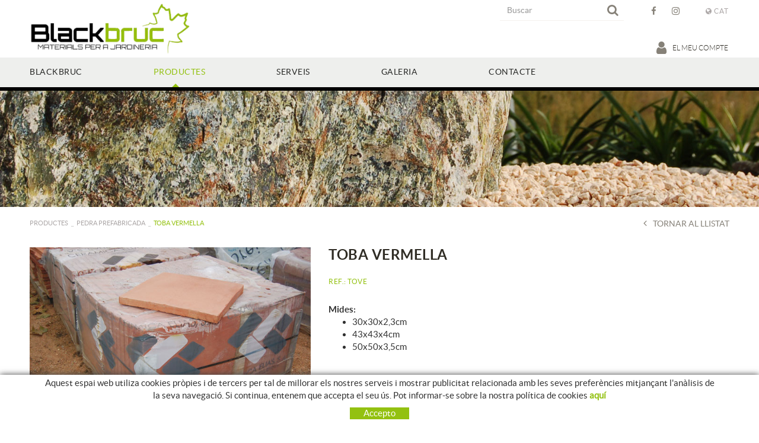

--- FILE ---
content_type: text/html; charset=utf-8
request_url: https://www.blackbruc.com/ca/toba-vermella.aspx
body_size: 14866
content:
<!DOCTYPE html>
<html lang="ca">
	<head>
		<meta charset="utf-8" />
	   	<meta http-equiv="X-UA-Compatible" content="IE=edge" />
		<meta name="viewport" content="width=device-width, initial-scale=1.0" />
		<title>Toba vermella</title>
		<meta name="title" lang="ca" content="Toba vermella" />
<meta name="language" content="ca" />
<link rel="alternate" hreflang="ca" href="https://www.blackbruc.com/ca/toba-vermella.aspx" />
<link rel="alternate" hreflang="x-default" href="https://www.blackbruc.com/ca/toba-vermella.aspx" />
<link rel="alternate" hreflang="fr" href="https://www.blackbruc.com/fr/brique-rouge.aspx" />
<link rel="alternate" hreflang="es" href="https://www.blackbruc.com/es/toba-roja.aspx" />
<meta name="robots" content="index, follow" />
<meta name="description" lang="ca" content="Toba vermella" />
<meta name="keywords" lang="ca" content="Toba vermella, terra jardí, pedra jardí, terrassa jardí, construcció, construcció jardins, rajola terrassa, camins, camí jardí" />
<base href="https://www.blackbruc.com/skin/" />
  
		<link rel="shortcut icon" href="/FitxersWeb/11187/favicon.ico" />

	 	<link rel="stylesheet" type="text/css" href="/skin/css/bootstrap.min.css"/>
    		<link rel="stylesheet" type="text/css" href="/skin/css/blueimp-gallery.min.css"/>
		<link rel="stylesheet" type="text/css" href="/skin/css/font-awesome.min.css"/>
		<link rel="stylesheet" type="text/css" href="/skin/css/animate.min.css"/>

		 <link rel="stylesheet" href="/skin/css/photoswipe/photoswipe.css">

		    <!-- Skin CSS file (styling of UI - buttons, caption, etc.)
		        In the folder of skin CSS file there are also:
		        - .png and .svg icons sprite, 
		        - preloader.gif (for browsers that do not support CSS animations) -->
		<link rel="stylesheet" href="/skin/css/photoswipe/default-skin.css">

		<link rel="stylesheet" type="text/css" href="/skin/css/webnet.css" />

	    	<!--[if lt IE 9]>
	        	<script type="text/javascript" src="/skin/js/html5shim.js"></script>
			<script type="text/javascript" src="/skin/js/respond.min.js"></script>
	    	<![endif]-->

		<link href="https://fonts.googleapis.com/css?family=Lato" rel="stylesheet" type="text/css">

		
		
	</head>
	<body>
		<form method="post" action="https://www.blackbruc.com/ca/toba-vermella.aspx" id="ctl00">
<div class="aspNetHidden">
<input type="hidden" name="__EVENTTARGET" id="__EVENTTARGET" value="" />
<input type="hidden" name="__EVENTARGUMENT" id="__EVENTARGUMENT" value="" />
<input type="hidden" name="__VIEWSTATE" id="__VIEWSTATE" value="/[base64]" />
</div>

<script type="text/javascript">
//<![CDATA[
var theForm = document.forms['ctl00'];
if (!theForm) {
    theForm = document.ctl00;
}
function __doPostBack(eventTarget, eventArgument) {
    if (!theForm.onsubmit || (theForm.onsubmit() != false)) {
        theForm.__EVENTTARGET.value = eventTarget;
        theForm.__EVENTARGUMENT.value = eventArgument;
        theForm.submit();
    }
}
//]]>
</script>


<script src="/WebResource.axd?d=d2DS5uKYeL_uIvfEhiX89_wuX1QGSI55Xph8YkEcFL9onweAKErfKCzp4UnbhwiBJ5vXzDZ-rj76bgscoYzfgx-wMOTbNfKqLmYLhH572tc1&amp;t=638286137964787378" type="text/javascript"></script>

<script type="text/javascript">function dummy() { __doPostBack('8574DS',''); } </script>
<script src="/ScriptResource.axd?d=[base64]" type="text/javascript"></script>
<div class="aspNetHidden">

	<input type="hidden" name="__VIEWSTATEGENERATOR" id="__VIEWSTATEGENERATOR" value="28C95BB6" />
</div>
			<div class="wrap wrap-default">
				<div id="caixaMenu">
				<div id="headerSup">
					<div class="container-gpi">
						<div class="row">
							<div class="col-lg-3 col-md-3 col-sm-3 col-xs-12 hidden-xs hidden-sm">
								<a href="/" class="logo"><img src="/FitxersWeb/11187/logo.png" class="img-responsive" alt="Logo Empresa" /></a>
								<a href="/" class="hidden minilogo hidden-xs hidden-sm"><img src="/FitxersWeb/11187/logo.png" class="img-responsive" alt="Logo Empresa" /></a>
							</div>
							<div class="col-lg-9 col-md-9 col-sm-12 col-xs-12">
								<div class="content-idiomes clearfix">
									<div class="container-idiomes">


<div class="dropdown">
	<button class="btn btn-link dropdown-toggle" type="button" id="menu-idiomes" data-toggle="dropdown" aria-expanded="true">
		<i class="fa fa-globe" aria-hidden="true"></i>
    		<span id="text-selected">Language</span>
	</button>
	<ul class="dropdown-menu dropdown-menu-right" role="menu" aria-labelledby="menu-idiomes">
    <li role="presentation" id="language-selected" class="hidden">CAT</li><li role="presentation">
<a class="clearfix" role="menuitem" tabindex="-1" href="https://www.blackbruc.com/fr/brique-rouge.aspx">
<div class="container-esq">Français</div>
<div class="container-dret">FRA</div>
</a></li><li role="presentation">
<a class="clearfix" role="menuitem" tabindex="-1" href="https://www.blackbruc.com/es/toba-roja.aspx">
<div class="container-esq">Español</div>
<div class="container-dret">ES</div>
</a>
</li>	</ul>
</div></div>
									<div class="container-xarxesSocials-header"><div><a class="socialMedia" data-gpitoggle="tooltip" data-placement="bottom" href="https://www.facebook.com/blackbruc" target="_blank" title="facebook"><i class="fa fa-facebook">&nbsp;&nbsp;</i>FACEBOOK</a></div>

<div><a class="socialMedia" data-gpitoggle="tooltip" data-placement="bottom" href="https://www.instagram.com/blackbruc.sl/" target="_blank" title="instagram"><i class="fa fa-instagram">&nbsp;&nbsp;</i>INSTAGRAM</a></div>
</div>
									<div class="caixaBuscador collapse"><div id="buscador" class="buscadorCom">
	<div id="search-box" class="pull-left" data-placeholder="Buscar"><input name="8574DS$FORM$SEARCH" type="text" maxlength="250" id="SEARCH" class="form-control" size="20" onKeyPress="return checkEnter(event, &#39;8574DS$FORM$[SUBMIT]$ctl01&#39;);" /></div>
	<div class="pull-right"><span id="[SUBMIT]"><a class="botoCercar" href="javascript:__doPostBack(&#39;8574DS$FORM$[SUBMIT]$ctl01&#39;,&#39;&#39;)">Cercar<i class="fa fa-search"></i></a></span></div>	
	<div class="clearfix"></div>
	<i class="fa fa-spinner fa-pulse hidden" id="loading-search"></i>
	<div id="top-results"></div>
	<div id="show-results-searcher" class="hidden">
		<div id="franja-cap-resultats"></div>
		<div id="inside-container-search">
			<div id="back-pane-results"></div>
			<div id="no-results-found" class="hidden">
				<div>No s'han trobat articles relacionats.<br><br>
Si us plau, contacteu amb el nostre servei d'atenció al client.</div>
			</div>
		</div>
	</div>
</div>



</div>
								</div>
								<div class="clearfix">
									<a href="/" class="visible-xs visible-sm"><img src="/FitxersWeb/11187/logo.png" class="center-block img-responsive" alt="Logo Empresa" /></a>
								</div>
								<div style="text-align:center;">
									<div class="containerCesta">
										<div class="navbar-header gpi-navbar-header">
											<a class="visible-xs visible-sm" onclick="openNavbarMenu()">
												<span class="text">MENÚ</span>
											</a>
										</div>
										<div class="hidden"><a id="basket-status-header" class="cistella"  data-toggle="collapse" href="#basket-status-content" title="Veure la cistella de la compra" data-gpitoggle="tooltip" >
	<div class="items_cistella pull-right">
		<div class="items text-right">0</div>
	</div>
	<div class="pull-right">
		<i class="fa fa-shopping-cart fa-text-right" aria-hidden="true"></i>
	</div>
	<div class="clearfix"></div>
</a>


<div id="basket-status-content" class="collapse">
		<div class="container-basket-status-content">
    		<div class="content">
      			<div class="">
        			
				
					Cistella buida
				
        		</div>
	     		<div class="footer">
				<div class="row">
					<div class="col-lg-6 col-md-6 col-sm-6 col-xs-6">
						<button type="button" class="btn btn-default" data-dismiss="modal">Seguir comprant</button>
					</div>	
					<div class="col-lg-6 col-md-6 col-sm-6 col-xs-6 text-right">
						<a href="https://www.blackbruc.com/ca/cistella.aspx" class="btn btn-primary">PAGAR</a>
					</div> 
				</div>
			</div>
	  	</div>
		</div>	
</div>


 </div>
										<div id="headerBuscador" class="visible-xs" data-toggle="collapse" href=".caixaBuscador">
												<i class="fa fa-search" aria-hidden="true"></i>
										</div>	
										<div class="boto-botiga hidden"><a href="/WebNET/comu/linkManagerRedir.aspx?OBJECTE=184940&PAGINA=/skin/default.aspx" class="btn-botiga-online">Botiga online</a></div>
										<a id="miniLogin-header" href="#miniLogin-status-content" class="botonCuenta" title="Entrar a la meva zona de client" data-gpitoggle="tooltip" data-toggle="collapse"><i class="fa fa-text-right fa-user"></i>El meu compte&nbsp;</a>

<div id="miniLogin-status-content" class="collapse">
	<div class="zona-privada">
		<div id="input-usuari">
	<div>Usuari</div>
	<div><input name="ctl28$ctl03$LOGIN_USER" type="text" maxlength="50" id="LOGIN_USER" class="form-control" size="25" onKeyPress="return checkEnter(event, &#39;ctl28$ctl03$[SUBMIT_LOGIN]$ctl01&#39;);" /></div>
	
</div>
<div id="input-password">
	<div>Contrasenya</div>
	<div><input name="ctl28$ctl03$LOGIN_PASSWORD" type="password" id="ctl28_ctl03_LOGIN_PASSWORD" class="form-control" size="25" onKeyPress="return checkEnter(event, &#39;ctl28$ctl03$[SUBMIT_LOGIN]$ctl01&#39;);" /></div>
</div>

<span id="ctl28_ctl03_[SUBMIT_LOGIN]"><a onclick="javascript:var myErrorMessage=&#39;&#39;; 
var myShowErrorMessage = false;
if (document.getElementById (&#39;LOGIN_USER&#39;).value.length == 0) {
   myShowErrorMessage = true;
   myErrorMessage = myErrorMessage + &#39;E-mail obligatori\n&#39;;
}
if (document.getElementById (&#39;ctl28_ctl03_LOGIN_PASSWORD&#39;).value.length == 0) {
   myShowErrorMessage = true;
   myErrorMessage = myErrorMessage + &#39;Contrasenya obligatòria&#39;;
}
if (myShowErrorMessage == true) 
{
    alert(myErrorMessage);
    return false;
};" class="btn btn-primary btn-maxwidth" href="javascript:__doPostBack(&#39;ctl28$ctl03$[SUBMIT_LOGIN]$ctl01&#39;,&#39;&#39;)">Acceptar</a></span>

		<div class="clearfix"><div class="text-register">
	<span id="ctl28_ctl05_[SUBMIT_REGISTER]"><a href="javascript:__doPostBack(&#39;ctl28$ctl05$[SUBMIT_REGISTER]$ctl01&#39;,&#39;&#39;)">Registrar-se</a></span>
</div><div class="text-password"><span id="ctl28_ctl07_[SUBMIT_PASSWORD]"><a href="javascript:__doPostBack(&#39;ctl28$ctl07$[SUBMIT_PASSWORD]$ctl01&#39;,&#39;&#39;)">Ha perdut la contrasenya?</a></span></div>
</div>
		
	</div>	
</div>





<div class="boto-botiga visible-xs"><a href="/WebNET/comu/linkManagerRedir.aspx?OBJECTE=184940&PAGINA=/skin/default.aspx" class="btn-botiga-online">Botiga Online</a></div>
											
									</div>
								</div>
							</div>
						</div>
					</div>
				</div>

				<div id="headerMenu">
					<div class="container-gpi">		
						<div class="row">
							<div class="navbar-wrapper">		
								<div class="">
									<div class="navbar navbar-offcanvas navbar-static-top gpi-navbar gpi-navbar-inverse" role="navigation">								
										<div id="menu-sup">
											
											<div class="clearfix visible-xs visible-sm">
												<a href="/" class="brandLogo"><img src="/FitxersWeb/11187/logo.png" class="img-responsive" alt="Logo Empresa" /></a>
												<a class="closeButton" onclick="closeNavbarMenu()"><i class="fa fa-times" aria-hidden="true"></i></a>				
											</div>			
														<ul class="nav navbar-nav gpi-navbar-nav"><li>
					<a  href="/ca/blackbruc">
	<span>BLACKBRUC</span>
</a>
</li>

<li>
<a href="/ca/productes-2" class="sel visible-xs sel visible-sm section-link">
	<span>PRODUCTES</span>
</a>
<a href="/ca/productes-2" class="sel visible-md visible-lg childs">
	<span>PRODUCTES</span>
</a>
<a href="/ca/productes-2" class="sel dropdown-toggle visible-xs visible-sm dropdown-xs" data-toggle="dropdown" >
	<i class="fa fa-plus" aria-hidden="true"></i>
	<i class="fa fa-minus" aria-hidden="true"></i>
</a><div class="full-width-container">
<ul class="dropdown-menu gpi-dropdown-menu gpi-columna">
	<li><a href="/ca/productes/bambu">
	<span>Bambú</span>
</a>      <ul class="dropdown-menu gpi-dropdown-menu nivell-3"><li><a href="/ca/productes/bambu/facana">Façana</a></li><li><a href="/ca/productes/bambu/llisto">Llistó</a></li><li><a href="/ca/productes/bambu/tarima">Tarima</a></li><li><a href="/ca/productes/bambu/sostre">Sostre</a></li>      </ul>
    </li>
<li><a href="/ca/casetes-de-fusta-jardi.aspx">
	<span>Casetes de fusta</span>
</a>      <ul class="dropdown-menu gpi-dropdown-menu nivell-3"><li><a href="/ca/cabanes.aspx">Cabanes amb teulada a dues aigües</a></li><li><a href="/ca/productes/casetes-de-fusta/cabanes-amb-teulada-plana">Cabanes amb teulada plana</a></li><li><a href="/ca/productes/casetes-de-fusta/caseta-daspecte-modern-">Caseta d'aspecte modern </a></li><li><a href="/ca/carpots.aspx">Carpots</a></li><li><a href="/ca/coberts.aspx">Coberts</a></li><li><a href="/ca/garatges.aspx">Garatges</a></li><li><a href="/ca/infantils.aspx">Infantils</a></li><li><a href="/ca/noble-line.aspx">Noble line</a></li><li><a href="/ca/pavellons.aspx">Pavellons</a></li>      </ul>
    </li>
<li><a href="/ca/gespa-artificial.aspx">
	<span>Gespa artificial</span>
</a>      <ul class="dropdown-menu gpi-dropdown-menu nivell-3"><li><a href="/ca/productes/gespa-artificial/gespa-artificial-allure">Gespa artificial Allure</a></li><li><a href="/ca/productes/gespa-artificial/gespa-artificial-aura">Gespa artificial Aura</a></li><li><a href="/ca/productes/gespa-artificial/gespa-artificial-bliss">Gespa artificial Bliss</a></li><li><a href="/ca/productes/gespa-artificial/gespa-artificial-bloom">Gespa artificial Bloom</a></li><li><a href="/ca/productes/gespa-artificial/gespa-artificial-blossom">Gespa artificial Blossom</a></li><li><a href="/ca/productes/gespa-artificial/gespa-artificial-lush">Gespa artificial Lush</a></li><li><a href="/ca/productes/gespa-artificial/gespa-artificial-seda30">Gespa artificial Seda30</a></li><li><a href="/ca/productes/gespa-artificial/gespa-artificial-silk35">Gespa artificial Silk35</a></li><li><a href="/ca/productes/gespa-artificial/gespa-artificial-sense">Gespa artificial Sense</a></li><li><a href="/ca/productes/gespa-artificial/gespa-artificial-supreme">Gespa artificial Supreme</a></li><li><a href="/ca/productes/gespa-artificial/gespa-artificial-wave">Gespa artificial Wave</a></li><li><a href="/ca/productes/gespa-artificial/cinta-per-a-unions">Cinta per a unions</a></li><li><a href="/ca/productes/gespa-artificial/cola-per-a-gespa-artificial">Cola per a gespa artificial</a></li><li><a href="/ca/productes/gespa-artificial/sorra-de-silice">Sorra de sílice</a></li>      </ul>
    </li>
<li><a href="/ca/tanques-metal-liques.aspx">Tancaments metàl.lics</a></li>
<li><a href="/ca/escultures-de-pedra.aspx">Escultures de pedra</a></li>
<li><a href="/ca/gabions-murs-contencio.aspx">Gabions</a></li>
<li><a href="/ca/productes/graves-bolos-nacional-i-importacio">
	<span>GRAVES, BOLOS NACIONAL I IMPORTACIÓ</span>
</a>      <ul class="dropdown-menu gpi-dropdown-menu nivell-3"><li><a href="/ca/bolos-importacio.aspx">Bolos d'importació</a></li><li><a href="/ca/graves.aspx">Graves</a></li><li><a href="/ca/grava-rodona-de-marbre.aspx">Pedra rodona de marbre</a></li>      </ul>
    </li>
<li><a href="/ca/jardi-japones.aspx">Jardí japonès</a></li>
<li><a href="/ca/jocs-infantils.aspx">Jocs infantils</a></li>
<li><a href="/ca/linia-aquatica.aspx">
	<span>Línia aquàtica</span>
</a>      <ul class="dropdown-menu gpi-dropdown-menu nivell-3"><li><a href="/ca/bomba-font-aigua-aquarius.aspx">Bomba Aquarius</a></li><li><a href="/ca/estany-aigua-jardi.aspx">Estany</a></li><li><a href="/ca/filtre-aigua-estany.aspx">Filtre</a></li><li><a href="/ca/lona-de-cautxu.aspx">Lona de cautxú</a></li>      </ul>
    </li>
<li><a href="/ca/fusta-per-decorar-el-jardi.aspx">
	<span>Fusta</span>
</a>      <ul class="dropdown-menu gpi-dropdown-menu nivell-3"><li><a href="/ca/acacia.aspx">Acàcia</a></li><li><a href="/ca/fusta-tractada.aspx">Fusta tractada</a></li><li><a href="/ca/fusta-tropical.aspx">Fusta tropical</a></li><li><a href="/ca/fusta-reciclada.aspx">Tarima sintètica</a></li><li><a href="/ca/travesses-de-tren-pel-jardi.aspx">Travesses de tren</a></li><li><a href="/ca/travesses-ecologiques.aspx">Travesses ecològiques </a></li><li><a href="/ca/productes/fusta/travesses-noves">Travesses noves</a></li>      </ul>
    </li>
<li><a href="/ca/material-de-ferreteria.aspx">Material de ferreteria</a></li>
<li><a href="/ca/mobiliari-pel-jardi.aspx">
	<span>Mobiliari</span>
</a>      <ul class="dropdown-menu gpi-dropdown-menu nivell-3"><li><a href="/ca/bordos-fusta.aspx">Bordos i llosetes</a></li><li><a href="/ca/gelosies-sobreposades.aspx">Gelosies sobreposades</a></li><li><a href="/ca/gelosies-encadellades.aspx">Gelosies encadellades</a></li><li><a href="/ca/marcs-gelosies.aspx">Marcs per gelosies</a></li><li><a href="/ca/mobiliari-urba.aspx">Mobiliari urbà</a></li><li><a href="/ca/parasols.aspx">Parasols</a></li>      </ul>
    </li>
<li><a href="/ca/perfils.aspx">Perfils</a></li>
<li><a href="/ca/pedra-natural.aspx">
	<span>Pedra natural </span>
</a>      <ul class="dropdown-menu gpi-dropdown-menu nivell-3"><li><a href="/ca/llambordes.aspx">Llambordes</a></li><li><a href="/ca/bloc-pedra-tufo-volcanic.aspx">Bloc de pedra de tufo volcànic</a></li><li><a href="/ca/productes-pedra-natural-i-prefabricada/lloses-irregulars">Lloses irregulars</a></li><li><a href="/ca/productes-pedra-natural-i-prefabricada/lloses-serrades">Lloses serrades</a></li><li><a href="/ca/productes/pedra-natural-/mamposteria">Mamposteria</a></li><li><a href="/ca/monolits.aspx">Monolits</a></li><li><a href="/ca/productes/pedra-natural-/panells-pre-muntats">Panells pre-muntats</a></li><li><a href="/ca/pedra-i-rocalla.aspx">Pedra i rocalla</a></li>      </ul>
    </li>
<li><a class="sel" href="/ca/productes/pedra-prefabricada.aspx">Pedra prefabricada</a></li>
<li><a href="/ca/recuperacio-daigua-de-pluja.aspx">Recuperació d'aigua de pluja</a></li>
<li><a href="/ca/teula-asfaltica.aspx">Teula asfàltica</a></li>
<li><a href="/ca/teixits-d-ocultacio-jardi.aspx">
	<span>Teixits d'ocultació</span>
</a>      <ul class="dropdown-menu gpi-dropdown-menu nivell-3"><li><a href="/ca/teixits-ocultacio-naturals.aspx">Teixits naturals</a></li><li><a href="/ca/teixits-ocultacio-sintetics.aspx">Teixits sintètics</a></li>      </ul>
    </li>
<li><a href="/ca/teles-malles-i-fixacio-de-superficies.aspx">Teles, malles i fixació de superficies</a></li>
<li><a href="/ca/terres-graves-bolos.aspx">
	<span>Terres i encoixinats</span>
</a>      <ul class="dropdown-menu gpi-dropdown-menu nivell-3"><li><a href="/ca/productes/terres-i-encoixinats/escorca-i-encoixinat">Escorça i encoixinat</a></li><li><a href="/ca/terres-escorces.aspx">Terres i substrats</a></li>      </ul>
    </li>
<li><a href="/ca/tractaments-per-la-fusta.aspx">Tractaments per la fusta </a></li>
<li><a href="/ca/tractaments-per-la-pedra.aspx">Tractaments per la pedra</a></li>
</ul>
</div>
</li>

<li>
<a  href="/ca/serveis">
	<span>SERVEIS</span>
</a>
</li>

<li>
<a  href="/ca/galeria">
	<span>GALERIA</span>
</a>
</li>

<li>
<a  href="/ca/contacte">
	<span>CONTACTE</span>
</a>
</li>

<li>
<a  href="/ca/botiga-online">
	<span>BOTIGA ONLINE</span>
</a>
				</li></ul> 
										</div>
										<div class="menu-overlay"></div>
									</div>	
								</div>
							</div>
						</div>		
					</div>
					</div>
				</div>

				<div class="banner-interior">
					<div id="bannerMYMUB" class="capBanner"><div class="alone"><div class="pic"><img src="/FitxersWeb/25473/baner-monolit-blackbruc.jpg" width="1920" height="196" /></div></div></div>
				</div>
				<div class="container-gpi gpi-navigator">
					<div class="row">
						<ol class="breadcrumb"><li><a href="/ca/productes-2">PRODUCTES</a></li><li><a href="/ca/productes/pedra-prefabricada.aspx">Pedra prefabricada</a></li><li class="active">Toba vermella</li></ol>
					</div>
				</div>
				<div class="container-gpi">
					<div class="contingut">
						<div class="row">	
							<div id="content-menuLat" class="col-lg-3 col-md-3 col-sm-4 hidden-sm hidden-xs">	
								<div id="menu" class="hidden-xs"><div class="titolMenuLat"><a href="/ca/productes-2">PRODUCTES</a></div>
<ul>
<li class="n1"><a href="/ca/productes/bambu">Bambú</a><ul>
<li><a href="/ca/productes/bambu/facana">Façana</a></li>
<li><a href="/ca/productes/bambu/llisto">Llistó</a></li>
<li><a href="/ca/productes/bambu/tarima">Tarima</a></li>
<li><a href="/ca/productes/bambu/sostre">Sostre</a></li>
</ul></li>
<li class="n1"><a href="/ca/casetes-de-fusta-jardi.aspx">Casetes de fusta</a><ul>
<li><a href="/ca/cabanes.aspx">Cabanes amb teulada a dues aigües</a></li>
<li><a href="/ca/productes/casetes-de-fusta/cabanes-amb-teulada-plana">Cabanes amb teulada plana</a></li>
<li><a href="/ca/productes/casetes-de-fusta/caseta-daspecte-modern-">Caseta d'aspecte modern </a></li>
<li><a href="/ca/carpots.aspx">Carpots</a></li>
<li><a href="/ca/coberts.aspx">Coberts</a></li>
<li><a href="/ca/garatges.aspx">Garatges</a></li>
<li><a href="/ca/infantils.aspx">Infantils</a></li>
<li><a href="/ca/noble-line.aspx">Noble line</a></li>
<li><a href="/ca/pavellons.aspx">Pavellons</a></li>
</ul></li>
<li class="n1"><a href="/ca/gespa-artificial.aspx">Gespa artificial</a><ul>
<li><a href="/ca/productes/gespa-artificial/gespa-artificial-allure">Gespa artificial Allure</a></li>
<li><a href="/ca/productes/gespa-artificial/gespa-artificial-aura">Gespa artificial Aura</a></li>
<li><a href="/ca/productes/gespa-artificial/gespa-artificial-bliss">Gespa artificial Bliss</a></li>
<li><a href="/ca/productes/gespa-artificial/gespa-artificial-bloom">Gespa artificial Bloom</a></li>
<li><a href="/ca/productes/gespa-artificial/gespa-artificial-blossom">Gespa artificial Blossom</a></li>
<li><a href="/ca/productes/gespa-artificial/gespa-artificial-lush">Gespa artificial Lush</a></li>
<li><a href="/ca/productes/gespa-artificial/gespa-artificial-seda30">Gespa artificial Seda30</a></li>
<li><a href="/ca/productes/gespa-artificial/gespa-artificial-silk35">Gespa artificial Silk35</a></li>
<li><a href="/ca/productes/gespa-artificial/gespa-artificial-sense">Gespa artificial Sense</a></li>
<li><a href="/ca/productes/gespa-artificial/gespa-artificial-supreme">Gespa artificial Supreme</a></li>
<li><a href="/ca/productes/gespa-artificial/gespa-artificial-wave">Gespa artificial Wave</a></li>
<li><a href="/ca/productes/gespa-artificial/cinta-per-a-unions">Cinta per a unions</a></li>
<li><a href="/ca/productes/gespa-artificial/cola-per-a-gespa-artificial">Cola per a gespa artificial</a></li>
<li><a href="/ca/productes/gespa-artificial/sorra-de-silice">Sorra de sílice</a></li>
</ul></li>
<li class="n1"><a href="/ca/tanques-metal-liques.aspx">Tancaments metàl.lics</a></li>
<li class="n1"><a href="/ca/escultures-de-pedra.aspx">Escultures de pedra</a></li>
<li class="n1"><a href="/ca/gabions-murs-contencio.aspx">Gabions</a></li>
<li class="n1"><a href="/ca/productes/graves-bolos-nacional-i-importacio">GRAVES, BOLOS NACIONAL I IMPORTACIÓ</a><ul>
<li><a href="/ca/bolos-importacio.aspx">Bolos d'importació</a></li>
<li><a href="/ca/graves.aspx">Graves</a></li>
<li><a href="/ca/grava-rodona-de-marbre.aspx">Pedra rodona de marbre</a></li>
</ul></li>
<li class="n1"><a href="/ca/jardi-japones.aspx">Jardí japonès</a></li>
<li class="n1"><a href="/ca/jocs-infantils.aspx">Jocs infantils</a></li>
<li class="n1"><a href="/ca/linia-aquatica.aspx">Línia aquàtica</a><ul>
<li><a href="/ca/bomba-font-aigua-aquarius.aspx">Bomba Aquarius</a></li>
<li><a href="/ca/estany-aigua-jardi.aspx">Estany</a></li>
<li><a href="/ca/filtre-aigua-estany.aspx">Filtre</a></li>
<li><a href="/ca/lona-de-cautxu.aspx">Lona de cautxú</a></li>
</ul></li>
<li class="n1"><a href="/ca/fusta-per-decorar-el-jardi.aspx">Fusta</a><ul>
<li><a href="/ca/acacia.aspx">Acàcia</a></li>
<li><a href="/ca/fusta-tractada.aspx">Fusta tractada</a></li>
<li><a href="/ca/fusta-tropical.aspx">Fusta tropical</a></li>
<li><a href="/ca/fusta-reciclada.aspx">Tarima sintètica</a></li>
<li><a href="/ca/travesses-de-tren-pel-jardi.aspx">Travesses de tren</a></li>
<li><a href="/ca/travesses-ecologiques.aspx">Travesses ecològiques </a></li>
<li><a href="/ca/productes/fusta/travesses-noves">Travesses noves</a></li>
</ul></li>
<li class="n1"><a href="/ca/material-de-ferreteria.aspx">Material de ferreteria</a></li>
<li class="n1"><a href="/ca/mobiliari-pel-jardi.aspx">Mobiliari</a><ul>
<li><a href="/ca/bordos-fusta.aspx">Bordos i llosetes</a></li>
<li><a href="/ca/gelosies-sobreposades.aspx">Gelosies sobreposades</a></li>
<li><a href="/ca/gelosies-encadellades.aspx">Gelosies encadellades</a></li>
<li><a href="/ca/marcs-gelosies.aspx">Marcs per gelosies</a></li>
<li><a href="/ca/mobiliari-urba.aspx">Mobiliari urbà</a></li>
<li><a href="/ca/parasols.aspx">Parasols</a></li>
</ul></li>
<li class="n1"><a href="/ca/perfils.aspx">Perfils</a></li>
<li class="n1"><a href="/ca/pedra-natural.aspx">Pedra natural </a><ul>
<li><a href="/ca/llambordes.aspx">Llambordes</a></li>
<li><a href="/ca/bloc-pedra-tufo-volcanic.aspx">Bloc de pedra de tufo volcànic</a></li>
<li><a href="/ca/productes-pedra-natural-i-prefabricada/lloses-irregulars">Lloses irregulars</a></li>
<li><a href="/ca/productes-pedra-natural-i-prefabricada/lloses-serrades">Lloses serrades</a></li>
<li><a href="/ca/productes/pedra-natural-/mamposteria">Mamposteria</a></li>
<li><a href="/ca/monolits.aspx">Monolits</a></li>
<li><a href="/ca/productes/pedra-natural-/panells-pre-muntats">Panells pre-muntats</a></li>
<li><a href="/ca/pedra-i-rocalla.aspx">Pedra i rocalla</a></li>
</ul></li>
<li class="n1"><a class="sel" href="/ca/productes/pedra-prefabricada.aspx">Pedra prefabricada</a></li>
<li class="n1"><a href="/ca/recuperacio-daigua-de-pluja.aspx">Recuperació d'aigua de pluja</a></li>
<li class="n1"><a href="/ca/teula-asfaltica.aspx">Teula asfàltica</a></li>
<li class="n1"><a href="/ca/teixits-d-ocultacio-jardi.aspx">Teixits d'ocultació</a><ul>
<li><a href="/ca/teixits-ocultacio-naturals.aspx">Teixits naturals</a></li>
<li><a href="/ca/teixits-ocultacio-sintetics.aspx">Teixits sintètics</a></li>
</ul></li>
<li class="n1"><a href="/ca/teles-malles-i-fixacio-de-superficies.aspx">Teles, malles i fixació de superficies</a></li>
<li class="n1"><a href="/ca/terres-graves-bolos.aspx">Terres i encoixinats</a><ul>
<li><a href="/ca/productes/terres-i-encoixinats/escorca-i-encoixinat">Escorça i encoixinat</a></li>
<li><a href="/ca/terres-escorces.aspx">Terres i substrats</a></li>
</ul></li>
<li class="n1"><a href="/ca/tractaments-per-la-fusta.aspx">Tractaments per la fusta </a></li>
<li class="n1"><a href="/ca/tractaments-per-la-pedra.aspx">Tractaments per la pedra</a></li>
</ul></div>
							</div>
							<div class="col-lg-9 col-md-9 col-sm-12 col-xs-12 gpi-no-container">
								<script type="text/javascript">
//<![CDATA[
Sys.WebForms.PageRequestManager._initialize('ctl01', 'ctl00', ['tctl02','ctl02'], [], [], 90, '');
//]]>
</script>
<div id="ctl02">
	<span style="display:none"><span></span></span><span id="ctl07" style="visibility:hidden;display:none;"></span>
</div><div class="containerFitxaProduct">
<div class="containerVolverFitxa"><a href="/ca/productes/pedra-prefabricada.aspx"><i class="fa fa-angle-left fa-text-right"></i>Tornar al llistat</a></div>
<div class="fitxa">
<div class="row">
	<div class="col-lg-5 col-md-5 col-sm-12 col-xs-12 foto_fitxa">


	

		<div id="carousel-gpi" class="carousel slide" data-ride="carousel">
			<div class="carousel-inner" role="listbox">
				<div class="item active" data-indicators=".thumbnail-detalls">
					<a href="/FitxersWeb/186239/TOVE_FOTOFITXAAMP_toba-vermella.jpg" title="Toba vermella">
						<img src="/FitxersWeb/186239/TOVE_FOTOFITXAAMP_toba-vermella.jpg" class="center-block img-responsive" alt="Toba vermella"  />
					</a>
    				</div>
				
				
				
			</div>
			
		</div>
	</div>

	<div class="descripcio relative col-lg-7 col-md-7 col-sm-12 col-xs-12">
		<h1>Toba vermella</h1>
		<h2 class="referencia">Ref.: TOVE</h2>
		<div class="caract-pre">
			
			
			<div class="fontNegreta">Mides:</div>
			<ul>
				<li>30x30x2,3cm</li>
				<li>43x43x4cm</li>
				<li>50x50x3,5cm</li>
				
				
				
			</ul>
			
				
			
		</div>
		
				
		<div class="sep"></div>
		
	</div>	


<div class="hidden-xs hidden-sm tabFitxa">
	<ul class="nav nav-tabs">
		
		
	</ul>
	<div class="clearfix"></div>
			
	<div class="tab-content">
		
		
	</div>
</div>

<div class="visible-xs visible-sm">
	

	
</div>


</div>
</div>

		<div id="socialFitxa" class="">
			<div class="fitxaFacebook"><div id="fb-root"></div>
<script>(function(d, s, id) {
  var js, fjs = d.getElementsByTagName(s)[0];
  if (d.getElementById(id)) return;
  js = d.createElement(s); js.id = id;
  js.src = "//connect.facebook.net/ca_ES/sdk.js#xfbml=1&version=v2.5";
  fjs.parentNode.insertBefore(js, fjs);
}(document, 'script', 'facebook-jssdk'));</script>
<div class="fb-like" data-href="https://www.blackbruc.com/ca/toba-vermella.aspx"  data-width="300" data-layout="button_count" data-action="like" data-show-faces="false" data-share="true"></div></div>
			<div class="fitxaTwitter"><a href="https://twitter.com/share" class="twitter-share-button" data-lang="ca">Tuiteja</a>
<script>!function(d,s,id){var js,fjs=d.getElementsByTagName(s)[0],p=/^http:/.test(d.location)?'http':'https';if(!d.getElementById(id)){js=d.createElement(s);js.id=id;js.src=p+'://platform.twitter.com/widgets.js';fjs.parentNode.insertBefore(js,fjs);}}(document, 'script', 'twitter-wjs');</script></div>
			<div class="fitxaGoogle"><div class="g-plusone" data-annotation="none" data-width="300" data-size="medium"></div>

<script src="https://apis.google.com/js/platform.js" async defer>
  {lang: 'ca'}
</script></div>
			<div class="fitxaPin">
				<a href="//www.pinterest.com/pin/create/button/" data-pin-do="buttonBookmark" >
					<img src="//assets.pinterest.com/images/pidgets/pinit_fg_en_rect_gray_20.png" />
				</a>
				<script type="text/javascript" async src="//assets.pinterest.com/js/pinit.js"></script>
			</div>		
		</div>

		<div class="formMesInfo hidden">
			<iframe src="/WebNET/comu/linkManagerRedir.aspx?OBJECTE=154984&PAGINA=/skin/default.aspx&amp;PRODUCTO=Toba vermella - TOVE" seamless="seamless" id="iframeInfo"></iframe>
		</div>






<NO_PRODUCT_RELATION>[PRODUCT_RELATION]</NO_PRODUCT_RELATION>

<SI_PRODUCT_RELATION><div id="relacionats-fitxa" data-url="/ca/buscador-relacionados-ficha?SECTION=192969&ACTUAL_ID=186255&WN4=noajax">
	<div class="titolSugg hidden">Potser també t'interessi</div>
	<div class="inner"></div>
</div></SI_PRODUCT_RELATION>



</div>
							</div>
						</div>
					</div>
				</div>
			</div>
<div id="footer">
				<div class="container-gpi">
					<div class="row">
						<div class="col-lg-4 col-md-3 col-sm-12 col-xs-12">
							<div class="contentFooter"><p><img alt="" class="img-responsive" src="/FitxersWeb/11187/logo-blackbruc-peu.png" style="width: 257px; height: 83px;" /></p>
</div>
							<div class="xarxesPeu"><div>Pots seguir-nos a</div>

<div><a data-gpitoggle="tooltip" data-placement="bottom" href="https://www.facebook.com/blackbruc" target="_blank" title="facebook"><i class="fa fa-facebook">&nbsp;&nbsp;</i>FACEBOOK</a></div>

<div><a data-gpitoggle="tooltip" data-placement="bottom" href="https://www.instagram.com/blackbruc.sl/?hl=es" target="_blank" title="instagram"><i class="fa fa-instagram">&nbsp;&nbsp;</i>INSTAGRAM</a></div>
</div>
						</div>
						<div class="col-lg-8 col-md-9 col-sm-12 col-xs-12">
						<div class="row">
							<div class="col-lg-4 col-md-3 col-sm-3 col-xs-6">
								<div class="titolFooter">BLACKBRUC</div>
<div class="menu_peu">
<ul><li><a href="/ca/empresa">Empresa</a></li><li><a href="/ca/politica-de-privacitat">Política de privacitat</a></li><li><a href="/ca/politica-de-cookies">Política de cookies</a></li><li><a href="/ca/avis-legal">Avís legal</a></li><li><a href="/ca/condicions-dus">Condicions d'ús</a></li>
	<div class="clearfix"></div>
</ul>
</DIV>
							</div>	
							<div class="col-lg-4 col-md-3 col-sm-4 col-xs-6">
								<div class="hidden"><div class="titolFooter">Atenció al client</div>
<div class="menu_peu">
<ul><li><a href="/ca/com-comprar">Com comprar</a></li><li><a href="/ca/preguntes-frequents">Preguntes freqüents</a></li><li><a href="/ca/pagament">Pagament</a></li><li><a href="/ca/enviament">Enviament</a></li><li><a href="/ca/canvis-i-devolucions">Canvis i devolucions</a></li>
	<div class="clearfix"></div>
</ul>
</DIV>	</div>
							</div>
							<div class="col-lg-4 col-md-6 col-sm-5 col-xs-12 container-contact">
								<div class="titolFooter">Contacte</div>
								<div class="dadesPeu">
									<div class="clearfix">
										<div class="picto-info"><i class="fa fa-map-marker" aria-hidden="true"></i></div>
										<div class="address-info">
											Ctra. Girona a Sta. Coloma, Km 25'300<br/>
											17430 -  SANTA COLOMA DE FARNERS<br/>
										</div>
									</div>
									<div class="clearfix">
										<div class="picto-info"><i class="fa fa-phone" aria-hidden="true"></i></div>
										<div class="telfPeu">972 877 294</div>
									</div>
									<div class="clearfix">
										<div class="picto-info"><i class="fa fa-envelope" aria-hidden="true"></i></div>
										<div class="mailPeu"><a class="fontMitjana" href="mailto:info@blackbruc.com">info@blackbruc.com</a></div>
									</div>
								</div>
							</div>
						</div>
						</div>
					</div>
				</div>
		
				<div class="container-gpi">
						<div class="credits">
							<div class="row">
								<div class="col-lg-12 col-md-12 col-sm-12 col-xs-12 text-center">
									<div class="distribuidor"><p style="text-align: left;">Distribu&iuml;t per: <a href="http://informaticalaselva.com/">Inform&agrave;tica la Selva</a></p>
</div>
									<div class="creditsWebnet"><a href="http://www.gpisoftware.com" target="_blank" title="GPI Software - Internet & Web Solutions"><img src="/skin/images/logowebnet.png" style="border:none;" class="center-block peuLogo" alt="GPI software - Internet & Web Solutions" /></a>									
								</div>
							</div>
						</div>
				</div>
			</div>
		
		
			<div id="cookies_banner">
				<div class="container">
					<p>Aquest espai web utiliza cookies pr&#242;pies i de tercers per tal de millorar els nostres serveis i mostrar publicitat relacionada amb les seves prefer&#232;ncies mitjan&ccedil;ant l'an&#224;lisis de la seva navegaci&#243;. Si continua, entenem que accepta el seu &#250;s. Pot informar-se sobre la nostra pol&#237;tica de cookies <a href="/WebNET/comu/linkManagerRedir.aspx?OBJECTE=95003&amp;PAGINA=/skin/default.aspx" rel="nofollow"><strong>aqu&#237;</strong></a></p>
						<div id="cookies_accept"><span>Accepto </span></div>
				</div>
			</div>

			<div class="modal fade" id="conditionsModal" tabindex="-1" role="dialog" aria-labelledby="conditionsModalLabel" data-src="/WebNET/comu/linkManagerRedir.aspx?OBJECTE=105094&PAGINA=/skin/default.aspx">
				<div class="modal-dialog" role="document">
					<div class="modal-content">
				      		<div class="modal-header">
				        		<button type="button" class="close" data-dismiss="modal" aria-hidden="true"><i class="fa fa-times"></i></button>
				        		<div class="titol-modal" id="conditionsModalLabel"></div>
				      		</div>
				      		<div class="modal-body" id="conditionsModalBody"></div>
					      	<div class="modal-footer">
					        	<button type="button" class="btn btn-default" data-dismiss="modal">
								<i class="fa fa-check fa-text-right"></i>Tancar
							</button>
					      	</div>
					</div>
				</div>
			</div>

			<div class="modal fade" id="conditionsModalComercial" tabindex="-1" role="dialog" aria-labelledby="conditionsModalLabelComercial" data-src="/WebNET/comu/linkManagerRedir.aspx?OBJECTE=137809&PAGINA=/skin/default.aspx">
				<div class="modal-dialog" role="document">
					<div class="modal-content">
				      		<div class="modal-header">
				        		<button type="button" class="close" data-dismiss="modal" aria-hidden="true"><i class="fa fa-times"></i></button>
				        		<div class="titol-modal" id="conditionsModalLabelComercial"></div>
				      		</div>
				      		<div class="modal-body" id="conditionsModalBodyComercial"></div>
					      	<div class="modal-footer">
					        	<button type="button" class="btn btn-default" data-dismiss="modal">
								<i class="fa fa-check fa-text-right"></i>Tancar
							</button>
					      	</div>
					</div>
				</div>
			</div>

			<div id="videoModal" class="modal fade" tabindex="-1" role="dialog" aria-labelledby="videoModalLabel" aria-hidden="true">
    				<div class="modal-dialog">
					<div class="modal-content">
	        				<div class="modal-header">
                					<button type="button" class="close" data-dismiss="modal" aria-hidden="true"><i class="fa fa-times"></i></button>
							<div class="titol-modal"></div>
            					</div>
        	    				<div class="modal-body">
                					<iframe width="400" height="300" frameborder="0" allowfullscreen=""></iframe>
	            				</div>
        				</div>
    				</div>
			</div>

			<div id="blueimp-gallery" class="blueimp-gallery blueimp-gallery-controls">
    				<div class="slides"></div>
    				<div class="title"></div>
    				<a class="prev"><i class="fa fa-angle-left"></i></a>
    				<a class="next"><i class="fa fa-angle-right"></i></a>
    				<a class="close"><i class="fa fa-times"></i></a>
    				<a class="play-pause"></a>
    				<ol class="indicator"></ol>
			</div>

			<a href="#inici" class="cd-top">Top</a>	
	
			<script type="text/javascript" src="/skin/js/jquery-1.11.0.min.js"></script>
	    		<script type="text/javascript" src="/skin/js/bootstrap.min.js"></script>
    			<script type="text/javascript" src="/skin/js/jquery.tools.min.js"></script>
    			<script type="text/javascript" src="/skin/js/jquery.lazy.min.js"></script>
			<script type="text/javascript" src="/skin/js/jquery.selectric.min.js"></script>
			<script type="text/javascript" src="/skin/js/paraxify.js"></script>
			<script type="text/javascript" src="/skin/js/jquery-scrollLock.min.js"></script>
			<script type="text/javascript" src="/skin/js/jquery.blueimp-gallery.min.js"></script>
			<script type="text/javascript" src="/skin/js/gpisoftware-modal-center.min.js"></script>
			<script type="text/javascript" src="/skin/js/wow.min.js"></script>
		<!-- Core JS file -->
			<script src="/skin/js/photoswipe/photoswipe.min.js"></script>

			<!-- UI JS file -->
			<script src="/skin/js/photoswipe/photoswipe-ui-default.min.js"></script>
			<script type="text/javascript" src="/skin/js/moment-with-locales.min.js"></script>	
			<script type="text/javascript" src="/skin/js/masonry.pkgd.min.js"></script>			
			<script type="text/javascript" src="/skin/js/gpisoftware.js"></script>
			
		
<script type="text/javascript"> function MicroNETWebEnableDisable ( _control, _enable, _disabledText, _enabledText ) { if ( _enable == true ) { _control.readOnly = false; _control.value = _enabledText; _control.onfocus = null; } else { _control.readOnly = true; _control.value = _disabledText; _control.onfocus = _control.blur; }; } function MicroNETWebEnableDisable_radioButton ( _control, _enable, _enabledOption ) {var myList;myList = _control.getElementsByTagName ('input'); if ( _enable == true )  {_control.disabled = false;_control.onfocus = null;for ( var contador=0; contador < myList.length; contador++)if (myList [contador].type == 'radio')if (myList [contador].value == _enabledOption)myList [contador].checked = true;else myList [contador].checked = false;} else {_control.disabled = true;_control.onfocus = _control.blur;for ( var contador=0; contador < myList.length; contador++)if (myList [contador].type == 'radio')myList [contador].checked = false;}} </script><script type="text/javascript"> function MicroNETWebAssignValue ( _control, _enable, _disabledText, _enabledText ) { if ( _enable == true ) { _control.value = _enabledText; } else { _control.value = _disabledText; } } </script><script type="text/javascript"> function checkEnter(e, submitInput) { var characterCode; if (e && e.which) {e=e; characterCode=e.which;} else { e=event; characterCode=e.keyCode;}if (characterCode==13){ __doPostBack(submitInput, '');return false;} else { return true; }}</script><script type="text/javascript">
function add_option (select_id, text) { var select = document.getElementById(select_id); select.options[select.options.length] = new Option(text);}
function clear_combo (select_id) {var select = document.getElementById(select_id);select.options.length = 0; }
function load_combo (select_id, option_array) {for (var i = 0; i < option_array.length; i++) { add_option (select_id, option_array[i]);}}
function select_combo (select_id, val) { var mySelect = document.getElementById(select_id);var i;for (i = 0; i<=mySelect.length-1; i++) {if (mySelect.options[i].value == val) { mySelect.selectedIndex = i; }}}</script>
<script type="text/javascript">
//<![CDATA[
Sys.Application.add_init(function() {
    $create(Sys.UI._Timer, {"enabled":true,"interval":900000,"uniqueID":"ctl07"}, null, null, $get("ctl07"));
});
//]]>
</script>
</form>
	</body>
</html>

--- FILE ---
content_type: text/html; charset=utf-8
request_url: https://www.blackbruc.com/ca/buscador-relacionados-ficha?SECTION=192969&ACTUAL_ID=186255&WN4=noajax
body_size: 11365
content:
<!DOCTYPE html>
<html lang="ca">
	<head>
		<meta charset="utf-8" />
	   	<meta http-equiv="X-UA-Compatible" content="IE=edge" />
		<meta name="viewport" content="width=device-width, initial-scale=1.0" />
		<title>BUSCADOR RELACIONADOS FICHA - Blackbruc</title>
		<meta name="title" lang="ca" content="BUSCADOR RELACIONADOS FICHA - Blackbruc" />
<meta name="language" content="ca" />
<link rel="alternate" hreflang="ca" href="https://www.blackbruc.com/ca/buscador-relacionados-ficha" />
<link rel="alternate" hreflang="x-default" href="https://www.blackbruc.com/ca/buscador-relacionados-ficha" />
<link rel="alternate" hreflang="fr" href="https://www.blackbruc.com/fr/default.aspx?ACCIO=PORTALENC&amp;NIVELL=6579d32cb08575f9fe001129a0a18627947eb41f0e1277c802861bd3ce0814fb" />
<link rel="alternate" hreflang="es" href="https://www.blackbruc.com/es/buscador-relacionados-ficha" />
<meta name="robots" content="noindex, nofollow" />
<meta name="description" lang="ca" content="A Blackbruc oferim productes per la jardineria. Tenim molt en compte la qualitat dels materials i seleccionem productes sostenibles i naturals" />
<meta name="keywords" lang="ca" content="Blackbruc, jardineria, jardineria sostenible, productes sostenibles, productes naturals, fusta, mobiliari, jocs infantils" />
<base href="https://www.blackbruc.com/skin/" />
  
		<link rel="shortcut icon" href="/FitxersWeb/11187/favicon.ico" />

	 	<link rel="stylesheet" type="text/css" href="/skin/css/bootstrap.min.css"/>
    		<link rel="stylesheet" type="text/css" href="/skin/css/blueimp-gallery.min.css"/>
		<link rel="stylesheet" type="text/css" href="/skin/css/font-awesome.min.css"/>
		<link rel="stylesheet" href="/skin/js/pickadate/themes/default.css" id="theme_base">
		<link rel="stylesheet" href="/skin/js/pickadate/themes/default.date.css" id="theme_date">
		<link rel="stylesheet" type="text/css" href="/skin/css/animate.min.css"/>

		 <link rel="stylesheet" href="/skin/css/photoswipe/photoswipe.css">

		    <!-- Skin CSS file (styling of UI - buttons, caption, etc.)
		        In the folder of skin CSS file there are also:
		        - .png and .svg icons sprite, 
		        - preloader.gif (for browsers that do not support CSS animations) -->
		<link rel="stylesheet" href="/skin/css/photoswipe/default-skin.css">
		
		<link rel="stylesheet" type="text/css" href="/skin/css/webnet.css" />

	    	<!--[if lt IE 9]>
	        	<script type="text/javascript" src="/skin/js/html5shim.js"></script>
			<script type="text/javascript" src="/skin/js/respond.min.js"></script>
	    	<![endif]-->

		<link href="https://fonts.googleapis.com/css?family=Lato" rel="stylesheet" type="text/css">

		
		

		<script src="https://www.google.com/recaptcha/api.js?onload=onloadCallback&render=explicit" async defer></script>
	</head>
	<body>
		<form method="post" action="https://www.blackbruc.com/ca/buscador-relacionados-ficha?SECTION=192969&amp;ACTUAL_ID=186255&amp;WN4=noajax" id="ctl00">
<div class="aspNetHidden">
<input type="hidden" name="__EVENTTARGET" id="__EVENTTARGET" value="" />
<input type="hidden" name="__EVENTARGUMENT" id="__EVENTARGUMENT" value="" />
<input type="hidden" name="__VIEWSTATE" id="__VIEWSTATE" value="/wEPDwULLTIxMzQ3NTk1MDgPZBYCAgsPFgIeBmFjdGlvbgVjaHR0cHM6Ly93d3cuYmxhY2ticnVjLmNvbS9jYS9idXNjYWRvci1yZWxhY2lvbmFkb3MtZmljaGE/[base64]/7R6FrpR383Q8kVQ11Mc2pEd6s7kcGLA==" />
</div>

<script type="text/javascript">
//<![CDATA[
var theForm = document.forms['ctl00'];
if (!theForm) {
    theForm = document.ctl00;
}
function __doPostBack(eventTarget, eventArgument) {
    if (!theForm.onsubmit || (theForm.onsubmit() != false)) {
        theForm.__EVENTTARGET.value = eventTarget;
        theForm.__EVENTARGUMENT.value = eventArgument;
        theForm.submit();
    }
}
//]]>
</script>


<script type="text/javascript">function dummy() { __doPostBack('8574DS',''); } </script>
<div class="aspNetHidden">

	<input type="hidden" name="__VIEWSTATEGENERATOR" id="__VIEWSTATEGENERATOR" value="BEAC69B1" />
</div>
			<div class="wrap wrap-default">
			<div id="caixaMenu">
				<div id="headerSup">
					<div class="container-gpi">
						<div class="row">
							<div class="col-lg-3 col-md-3 col-sm-3 col-xs-12 hidden-xs hidden-sm">
								<a href="/" class="logo"><img src="/FitxersWeb/11187/logo.png" class="img-responsive" alt="Logo Empresa" /></a>
								<a href="/" class="hidden minilogo hidden-xs hidden-sm"><img src="/FitxersWeb/11187/logo.png" class="img-responsive" alt="Logo Empresa" /></a>
							</div>
							<div class="col-lg-9 col-md-9 col-sm-12 col-xs-12">
								<div class="content-idiomes clearfix">
									<div class="container-idiomes">


<div class="dropdown">
	<button class="btn btn-link dropdown-toggle" type="button" id="menu-idiomes" data-toggle="dropdown" aria-expanded="true">
		<i class="fa fa-globe" aria-hidden="true"></i>
    		<span id="text-selected">Language</span>
	</button>
	<ul class="dropdown-menu dropdown-menu-right" role="menu" aria-labelledby="menu-idiomes">
    <li role="presentation" id="language-selected" class="hidden">CAT</li><li role="presentation">
<a class="clearfix" role="menuitem" tabindex="-1" href="https://www.blackbruc.com/fr/default.aspx?ACCIO=PORTALENC&NIVELL=6579d32cb08575f9fe001129a0a18627947eb41f0e1277c802861bd3ce0814fb">
<div class="container-esq">Français</div>
<div class="container-dret">FRA</div>
</a></li><li role="presentation">
<a class="clearfix" role="menuitem" tabindex="-1" href="https://www.blackbruc.com/es/buscador-relacionados-ficha">
<div class="container-esq">Español</div>
<div class="container-dret">ES</div>
</a>
</li>	</ul>
</div></div>
									<div class="container-xarxesSocials-header"><div><a class="socialMedia" data-gpitoggle="tooltip" data-placement="bottom" href="https://www.facebook.com/blackbruc" target="_blank" title="facebook"><i class="fa fa-facebook">&nbsp;&nbsp;</i>FACEBOOK</a></div>

<div><a class="socialMedia" data-gpitoggle="tooltip" data-placement="bottom" href="https://www.instagram.com/blackbruc.sl/" target="_blank" title="instagram"><i class="fa fa-instagram">&nbsp;&nbsp;</i>INSTAGRAM</a></div>
</div>
									<div class="caixaBuscador collapse"><div id="buscador" class="buscadorCom">
	<div id="search-box" class="pull-left" data-placeholder="Buscar"><input name="8574DS$FORM$SEARCH" type="text" maxlength="250" id="SEARCH" class="form-control" size="20" onKeyPress="return checkEnter(event, &#39;8574DS$FORM$[SUBMIT]$ctl01&#39;);" /></div>
	<div class="pull-right"><span id="[SUBMIT]"><a class="botoCercar" href="javascript:__doPostBack(&#39;8574DS$FORM$[SUBMIT]$ctl01&#39;,&#39;&#39;)">Cercar<i class="fa fa-search"></i></a></span></div>	
	<div class="clearfix"></div>
	<i class="fa fa-spinner fa-pulse hidden" id="loading-search"></i>
	<div id="top-results"></div>
	<div id="show-results-searcher" class="hidden">
		<div id="franja-cap-resultats"></div>
		<div id="inside-container-search">
			<div id="back-pane-results"></div>
			<div id="no-results-found" class="hidden">
				<div>No s'han trobat articles relacionats.<br><br>
Si us plau, contacteu amb el nostre servei d'atenció al client.</div>
			</div>
		</div>
	</div>
</div>



</div>
								</div>
								<div class="clearfix">
									<a href="/" class="visible-xs visible-sm"><img src="/FitxersWeb/11187/logo.png" class="center-block img-responsive" alt="Logo Empresa" /></a>
								</div>
								<div style="text-align:center;">
									<div class="containerCesta">
										<div class="navbar-header gpi-navbar-header">
											<a class="visible-xs visible-sm" onclick="openNavbarMenu()">
												<span class="text">MENÚ</span>
											</a>
										</div>
										<div class="hidden"><a id="basket-status-header" class="cistella"  data-toggle="collapse" href="#basket-status-content" title="Veure la cistella de la compra" data-gpitoggle="tooltip" >
	<div class="items_cistella pull-right">
		<div class="items text-right">0</div>
	</div>
	<div class="pull-right">
		<i class="fa fa-shopping-cart fa-text-right" aria-hidden="true"></i>
	</div>
	<div class="clearfix"></div>
</a>


<div id="basket-status-content" class="collapse">
		<div class="container-basket-status-content">
    		<div class="content">
      			<div class="">
        			
				
					Cistella buida
				
        		</div>
	     		<div class="footer">
				<div class="row">
					<div class="col-lg-6 col-md-6 col-sm-6 col-xs-6">
						<button type="button" class="btn btn-default" data-dismiss="modal">Seguir comprant</button>
					</div>	
					<div class="col-lg-6 col-md-6 col-sm-6 col-xs-6 text-right">
						<a href="https://www.blackbruc.com/ca/cistella.aspx" class="btn btn-primary">PAGAR</a>
					</div> 
				</div>
			</div>
	  	</div>
		</div>	
</div>


 </div>
										<div id="headerBuscador" class="visible-xs" data-toggle="collapse" href=".caixaBuscador">
												<i class="fa fa-search" aria-hidden="true"></i>
										</div>	
										<div class="boto-botiga hidden"><a href="/WebNET/comu/linkManagerRedir.aspx?OBJECTE=184940&PAGINA=/skin/default.aspx" class="btn-botiga-online">Botiga online</a></div>
										<a id="miniLogin-header" href="#miniLogin-status-content" class="botonCuenta" title="Entrar a la meva zona de client" data-gpitoggle="tooltip" data-toggle="collapse"><i class="fa fa-text-right fa-user"></i>El meu compte&nbsp;</a>

<div id="miniLogin-status-content" class="collapse">
	<div class="zona-privada">
		<div id="input-usuari">
	<div>Usuari</div>
	<div><input name="ctl20$ctl03$LOGIN_USER" type="text" maxlength="50" id="LOGIN_USER" class="form-control" size="25" onKeyPress="return checkEnter(event, &#39;ctl20$ctl03$[SUBMIT_LOGIN]$ctl01&#39;);" /></div>
	
</div>
<div id="input-password">
	<div>Contrasenya</div>
	<div><input name="ctl20$ctl03$LOGIN_PASSWORD" type="password" id="ctl20_ctl03_LOGIN_PASSWORD" class="form-control" size="25" onKeyPress="return checkEnter(event, &#39;ctl20$ctl03$[SUBMIT_LOGIN]$ctl01&#39;);" /></div>
</div>

<span id="ctl20_ctl03_[SUBMIT_LOGIN]"><a onclick="javascript:var myErrorMessage=&#39;&#39;; 
var myShowErrorMessage = false;
if (document.getElementById (&#39;LOGIN_USER&#39;).value.length == 0) {
   myShowErrorMessage = true;
   myErrorMessage = myErrorMessage + &#39;E-mail obligatori\n&#39;;
}
if (document.getElementById (&#39;ctl20_ctl03_LOGIN_PASSWORD&#39;).value.length == 0) {
   myShowErrorMessage = true;
   myErrorMessage = myErrorMessage + &#39;Contrasenya obligatòria&#39;;
}
if (myShowErrorMessage == true) 
{
    alert(myErrorMessage);
    return false;
};" class="btn btn-primary btn-maxwidth" href="javascript:__doPostBack(&#39;ctl20$ctl03$[SUBMIT_LOGIN]$ctl01&#39;,&#39;&#39;)">Acceptar</a></span>

		<div class="clearfix"><div class="text-register">
	<span id="ctl20_ctl05_[SUBMIT_REGISTER]"><a href="javascript:__doPostBack(&#39;ctl20$ctl05$[SUBMIT_REGISTER]$ctl01&#39;,&#39;&#39;)">Registrar-se</a></span>
</div><div class="text-password"><span id="ctl20_ctl07_[SUBMIT_PASSWORD]"><a href="javascript:__doPostBack(&#39;ctl20$ctl07$[SUBMIT_PASSWORD]$ctl01&#39;,&#39;&#39;)">Ha perdut la contrasenya?</a></span></div>
</div>
		
	</div>	
</div>





<div class="boto-botiga visible-xs"><a href="/WebNET/comu/linkManagerRedir.aspx?OBJECTE=184940&PAGINA=/skin/default.aspx" class="btn-botiga-online">Botiga Online</a></div>
											
									</div>
								</div>
							</div>
						</div>
					</div>
				</div>

				<div id="headerMenu">
					<div class="container-gpi">		
						<div class="row">
							<div class="navbar-wrapper">		
								<div class="">
									<div class="navbar navbar-offcanvas navbar-static-top gpi-navbar gpi-navbar-inverse" role="navigation">								
										<div id="menu-sup">
											
											<div class="clearfix visible-xs visible-sm">
												<a href="/" class="brandLogo"><img src="/FitxersWeb/11187/logo.png" class="img-responsive" alt="Logo Empresa" /></a>
												<a class="closeButton" onclick="closeNavbarMenu()"><i class="fa fa-times" aria-hidden="true"></i></a>				
											</div>			
														<ul class="nav navbar-nav gpi-navbar-nav"><li>
					<a  href="/ca/blackbruc">
	<span>BLACKBRUC</span>
</a>
</li>

<li>
<a  href="/ca/productes-2" class="visible-xs visible-sm section-link">
	<span>PRODUCTES</span>
</a>
<a  href="/ca/productes-2" class="visible-md visible-lg childs">
	<span>PRODUCTES</span>
</a>
<a href="/ca/productes-2" class="dropdown-toggle visible-xs visible-sm dropdown-xs" data-toggle="dropdown" >
	<i class="fa fa-plus" aria-hidden="true"></i>
	<i class="fa fa-minus" aria-hidden="true"></i>
</a><div class="full-width-container">
<ul class="dropdown-menu gpi-dropdown-menu gpi-columna">
	<li><a href="/ca/productes/bambu">
	<span>Bambú</span>
</a>      <ul class="dropdown-menu gpi-dropdown-menu nivell-3"><li><a href="/ca/productes/bambu/facana">Façana</a></li><li><a href="/ca/productes/bambu/llisto">Llistó</a></li><li><a href="/ca/productes/bambu/tarima">Tarima</a></li><li><a href="/ca/productes/bambu/sostre">Sostre</a></li>      </ul>
    </li>
<li><a href="/ca/casetes-de-fusta-jardi.aspx">
	<span>Casetes de fusta</span>
</a>      <ul class="dropdown-menu gpi-dropdown-menu nivell-3"><li><a href="/ca/cabanes.aspx">Cabanes amb teulada a dues aigües</a></li><li><a href="/ca/productes/casetes-de-fusta/cabanes-amb-teulada-plana">Cabanes amb teulada plana</a></li><li><a href="/ca/productes/casetes-de-fusta/caseta-daspecte-modern-">Caseta d'aspecte modern </a></li><li><a href="/ca/carpots.aspx">Carpots</a></li><li><a href="/ca/coberts.aspx">Coberts</a></li><li><a href="/ca/garatges.aspx">Garatges</a></li><li><a href="/ca/infantils.aspx">Infantils</a></li><li><a href="/ca/noble-line.aspx">Noble line</a></li><li><a href="/ca/pavellons.aspx">Pavellons</a></li>      </ul>
    </li>
<li><a href="/ca/gespa-artificial.aspx">
	<span>Gespa artificial</span>
</a>      <ul class="dropdown-menu gpi-dropdown-menu nivell-3"><li><a href="/ca/productes/gespa-artificial/gespa-artificial-allure">Gespa artificial Allure</a></li><li><a href="/ca/productes/gespa-artificial/gespa-artificial-aura">Gespa artificial Aura</a></li><li><a href="/ca/productes/gespa-artificial/gespa-artificial-bliss">Gespa artificial Bliss</a></li><li><a href="/ca/productes/gespa-artificial/gespa-artificial-bloom">Gespa artificial Bloom</a></li><li><a href="/ca/productes/gespa-artificial/gespa-artificial-blossom">Gespa artificial Blossom</a></li><li><a href="/ca/productes/gespa-artificial/gespa-artificial-lush">Gespa artificial Lush</a></li><li><a href="/ca/productes/gespa-artificial/gespa-artificial-seda30">Gespa artificial Seda30</a></li><li><a href="/ca/productes/gespa-artificial/gespa-artificial-silk35">Gespa artificial Silk35</a></li><li><a href="/ca/productes/gespa-artificial/gespa-artificial-sense">Gespa artificial Sense</a></li><li><a href="/ca/productes/gespa-artificial/gespa-artificial-supreme">Gespa artificial Supreme</a></li><li><a href="/ca/productes/gespa-artificial/gespa-artificial-wave">Gespa artificial Wave</a></li><li><a href="/ca/productes/gespa-artificial/cinta-per-a-unions">Cinta per a unions</a></li><li><a href="/ca/productes/gespa-artificial/cola-per-a-gespa-artificial">Cola per a gespa artificial</a></li><li><a href="/ca/productes/gespa-artificial/sorra-de-silice">Sorra de sílice</a></li>      </ul>
    </li>
<li><a href="/ca/tanques-metal-liques.aspx">Tancaments metàl.lics</a></li>
<li><a href="/ca/escultures-de-pedra.aspx">Escultures de pedra</a></li>
<li><a href="/ca/gabions-murs-contencio.aspx">Gabions</a></li>
<li><a href="/ca/productes/graves-bolos-nacional-i-importacio">
	<span>GRAVES, BOLOS NACIONAL I IMPORTACIÓ</span>
</a>      <ul class="dropdown-menu gpi-dropdown-menu nivell-3"><li><a href="/ca/bolos-importacio.aspx">Bolos d'importació</a></li><li><a href="/ca/graves.aspx">Graves</a></li><li><a href="/ca/grava-rodona-de-marbre.aspx">Pedra rodona de marbre</a></li>      </ul>
    </li>
<li><a href="/ca/jardi-japones.aspx">Jardí japonès</a></li>
<li><a href="/ca/jocs-infantils.aspx">Jocs infantils</a></li>
<li><a href="/ca/linia-aquatica.aspx">
	<span>Línia aquàtica</span>
</a>      <ul class="dropdown-menu gpi-dropdown-menu nivell-3"><li><a href="/ca/bomba-font-aigua-aquarius.aspx">Bomba Aquarius</a></li><li><a href="/ca/estany-aigua-jardi.aspx">Estany</a></li><li><a href="/ca/filtre-aigua-estany.aspx">Filtre</a></li><li><a href="/ca/lona-de-cautxu.aspx">Lona de cautxú</a></li>      </ul>
    </li>
<li><a href="/ca/fusta-per-decorar-el-jardi.aspx">
	<span>Fusta</span>
</a>      <ul class="dropdown-menu gpi-dropdown-menu nivell-3"><li><a href="/ca/acacia.aspx">Acàcia</a></li><li><a href="/ca/fusta-tractada.aspx">Fusta tractada</a></li><li><a href="/ca/fusta-tropical.aspx">Fusta tropical</a></li><li><a href="/ca/fusta-reciclada.aspx">Tarima sintètica</a></li><li><a href="/ca/travesses-de-tren-pel-jardi.aspx">Travesses de tren</a></li><li><a href="/ca/travesses-ecologiques.aspx">Travesses ecològiques </a></li><li><a href="/ca/productes/fusta/travesses-noves">Travesses noves</a></li>      </ul>
    </li>
<li><a href="/ca/material-de-ferreteria.aspx">Material de ferreteria</a></li>
<li><a href="/ca/mobiliari-pel-jardi.aspx">
	<span>Mobiliari</span>
</a>      <ul class="dropdown-menu gpi-dropdown-menu nivell-3"><li><a href="/ca/bordos-fusta.aspx">Bordos i llosetes</a></li><li><a href="/ca/gelosies-sobreposades.aspx">Gelosies sobreposades</a></li><li><a href="/ca/gelosies-encadellades.aspx">Gelosies encadellades</a></li><li><a href="/ca/marcs-gelosies.aspx">Marcs per gelosies</a></li><li><a href="/ca/mobiliari-urba.aspx">Mobiliari urbà</a></li><li><a href="/ca/parasols.aspx">Parasols</a></li>      </ul>
    </li>
<li><a href="/ca/perfils.aspx">Perfils</a></li>
<li><a href="/ca/pedra-natural.aspx">
	<span>Pedra natural </span>
</a>      <ul class="dropdown-menu gpi-dropdown-menu nivell-3"><li><a href="/ca/llambordes.aspx">Llambordes</a></li><li><a href="/ca/bloc-pedra-tufo-volcanic.aspx">Bloc de pedra de tufo volcànic</a></li><li><a href="/ca/productes-pedra-natural-i-prefabricada/lloses-irregulars">Lloses irregulars</a></li><li><a href="/ca/productes-pedra-natural-i-prefabricada/lloses-serrades">Lloses serrades</a></li><li><a href="/ca/productes/pedra-natural-/mamposteria">Mamposteria</a></li><li><a href="/ca/monolits.aspx">Monolits</a></li><li><a href="/ca/productes/pedra-natural-/panells-pre-muntats">Panells pre-muntats</a></li><li><a href="/ca/pedra-i-rocalla.aspx">Pedra i rocalla</a></li>      </ul>
    </li>
<li><a href="/ca/productes/pedra-prefabricada.aspx">Pedra prefabricada</a></li>
<li><a href="/ca/recuperacio-daigua-de-pluja.aspx">Recuperació d'aigua de pluja</a></li>
<li><a href="/ca/teula-asfaltica.aspx">Teula asfàltica</a></li>
<li><a href="/ca/teixits-d-ocultacio-jardi.aspx">
	<span>Teixits d'ocultació</span>
</a>      <ul class="dropdown-menu gpi-dropdown-menu nivell-3"><li><a href="/ca/teixits-ocultacio-naturals.aspx">Teixits naturals</a></li><li><a href="/ca/teixits-ocultacio-sintetics.aspx">Teixits sintètics</a></li>      </ul>
    </li>
<li><a href="/ca/teles-malles-i-fixacio-de-superficies.aspx">Teles, malles i fixació de superficies</a></li>
<li><a href="/ca/terres-graves-bolos.aspx">
	<span>Terres i encoixinats</span>
</a>      <ul class="dropdown-menu gpi-dropdown-menu nivell-3"><li><a href="/ca/productes/terres-i-encoixinats/escorca-i-encoixinat">Escorça i encoixinat</a></li><li><a href="/ca/terres-escorces.aspx">Terres i substrats</a></li>      </ul>
    </li>
<li><a href="/ca/tractaments-per-la-fusta.aspx">Tractaments per la fusta </a></li>
<li><a href="/ca/tractaments-per-la-pedra.aspx">Tractaments per la pedra</a></li>
</ul>
</div>
</li>

<li>
<a  href="/ca/serveis">
	<span>SERVEIS</span>
</a>
</li>

<li>
<a  href="/ca/galeria">
	<span>GALERIA</span>
</a>
</li>

<li>
<a  href="/ca/contacte">
	<span>CONTACTE</span>
</a>
</li>

<li>
<a  href="/ca/botiga-online">
	<span>BOTIGA ONLINE</span>
</a>
				</li></ul> 
										</div>
										<div class="menu-overlay"></div>
									</div>	
								</div>
							</div>
						</div>		
					</div>
					</div>
				</div>

				<div class="banner-interior">
					<div id="bannerBRZIG" class="capBanner"><div class="alone"><div class="pic"><img src="/FitxersWeb/25473/baner-monolit-blackbruc.jpg" width="1920" height="196" /></div></div></div>
				</div>
				<div class="container-gpi gpi-navigator">
					<div class="row">
						
					</div>
				</div>
				<div class="container-gpi">
					<div class="contingut">
						
					</div>
				</div>
			</div>
<div id="footer">
				<div class="container-gpi">
					<div class="row">
						<div class="col-lg-4 col-md-3 col-sm-12 col-xs-12">
							<div class="contentFooter"><p><img alt="" class="img-responsive" src="/FitxersWeb/11187/logo-blackbruc-peu.png" style="width: 257px; height: 83px;" /></p>
</div>
							<div class="xarxesPeu"><div>Pots seguir-nos a</div>

<div><a data-gpitoggle="tooltip" data-placement="bottom" href="https://www.facebook.com/blackbruc" target="_blank" title="facebook"><i class="fa fa-facebook">&nbsp;&nbsp;</i>FACEBOOK</a></div>

<div><a data-gpitoggle="tooltip" data-placement="bottom" href="https://www.instagram.com/blackbruc.sl/?hl=es" target="_blank" title="instagram"><i class="fa fa-instagram">&nbsp;&nbsp;</i>INSTAGRAM</a></div>
</div>
						</div>
						<div class="col-lg-8 col-md-9 col-sm-12 col-xs-12">
						<div class="row">
							<div class="col-lg-4 col-md-3 col-sm-3 col-xs-6">
								<div class="titolFooter">BLACKBRUC</div>
<div class="menu_peu">
<ul><li><a href="/ca/empresa">Empresa</a></li><li><a href="/ca/politica-de-privacitat">Política de privacitat</a></li><li><a href="/ca/politica-de-cookies">Política de cookies</a></li><li><a href="/ca/avis-legal">Avís legal</a></li><li><a href="/ca/condicions-dus">Condicions d'ús</a></li>
	<div class="clearfix"></div>
</ul>
</DIV>
							</div>	
							<div class="col-lg-4 col-md-3 col-sm-4 col-xs-6">
								<div class="hidden"><div class="titolFooter">Atenció al client</div>
<div class="menu_peu">
<ul><li><a href="/ca/com-comprar">Com comprar</a></li><li><a href="/ca/preguntes-frequents">Preguntes freqüents</a></li><li><a href="/ca/pagament">Pagament</a></li><li><a href="/ca/enviament">Enviament</a></li><li><a href="/ca/canvis-i-devolucions">Canvis i devolucions</a></li>
	<div class="clearfix"></div>
</ul>
</DIV></div>	
							</div>
							<div class="col-lg-4 col-md-6 col-sm-5 col-xs-12 container-contact">
								<div class="titolFooter">Contacte</div>
								<div class="dadesPeu">
									<div class="clearfix">
										<div class="picto-info"><i class="fa fa-map-marker" aria-hidden="true"></i></div>
										<div class="address-info">
											Ctra. Girona a Sta. Coloma, Km 25'300<br/>
											17430 -  SANTA COLOMA DE FARNERS<br/>
										</div>
									</div>
									<div class="clearfix">
										<div class="picto-info"><i class="fa fa-phone" aria-hidden="true"></i></div>
										<div class="telfPeu">972 877 294</div>
									</div>
									<div class="clearfix">
										<div class="picto-info"><i class="fa fa-envelope" aria-hidden="true"></i></div>
										<div class="mailPeu"><a class="fontMitjana" href="mailto:info@blackbruc.com">info@blackbruc.com</a></div>
									</div>
								</div>
							</div>
						</div>
						</div>
					</div>
				</div>
		
				<div class="container-gpi">
						<div class="credits">
							<div class="row">
								<div class="col-lg-12 col-md-12 col-sm-12 col-xs-12 text-center">
									<div class="distribuidor"><p style="text-align: left;">Distribu&iuml;t per: <a href="http://informaticalaselva.com/">Inform&agrave;tica la Selva</a></p>
</div>
									<div class="creditsWebnet"><a href="http://www.gpisoftware.com" target="_blank" title="GPI Software - Internet & Web Solutions"><img src="/skin/images/logowebnet.png" style="border:none;" class="center-block peuLogo" alt="GPI software - Internet & Web Solutions" /></a>									
								</div>
							</div>
						</div>
				</div>
			</div>
		
			<div id="cookies_banner">
				<div class="container">
					<p>Aquest espai web utiliza cookies pr&#242;pies i de tercers per tal de millorar els nostres serveis i mostrar publicitat relacionada amb les seves prefer&#232;ncies mitjan&ccedil;ant l'an&#224;lisis de la seva navegaci&#243;. Si continua, entenem que accepta el seu &#250;s. Pot informar-se sobre la nostra pol&#237;tica de cookies <a href="/WebNET/comu/linkManagerRedir.aspx?OBJECTE=95003&amp;PAGINA=/skin/default.aspx" rel="nofollow"><strong>aqu&#237;</strong></a></p>
						<div id="cookies_accept"><span>Accepto </span></div>
				</div>
			</div>

			<div class="modal fade" id="conditionsModal" tabindex="-1" role="dialog" aria-labelledby="conditionsModalLabel" data-src="/WebNET/comu/linkManagerRedir.aspx?OBJECTE=105094&PAGINA=/skin/default.aspx">
				<div class="modal-dialog" role="document">
					<div class="modal-content">
				      		<div class="modal-header">
				        		<button type="button" class="close" data-dismiss="modal" aria-hidden="true"><i class="fa fa-times"></i></button>
				        		<div class="titol-modal" id="conditionsModalLabel"></div>
				      		</div>
				      		<div class="modal-body" id="conditionsModalBody"></div>
					      	<div class="modal-footer">
					        	<button type="button" class="btn btn-default" data-dismiss="modal">
								<i class="fa fa-check fa-text-right"></i>Tancar
							</button>
					      	</div>
					</div>
				</div>
			</div>
			<div class="modal fade" id="conditionsModalComercial" tabindex="-1" role="dialog" aria-labelledby="conditionsModalLabelComercial" data-src="/WebNET/comu/linkManagerRedir.aspx?OBJECTE=137809&PAGINA=/skin/default.aspx">
				<div class="modal-dialog" role="document">
					<div class="modal-content">
				      		<div class="modal-header">
				        		<button type="button" class="close" data-dismiss="modal" aria-hidden="true"><i class="fa fa-times"></i></button>
				        		<div class="titol-modal" id="conditionsModalLabelComercial"></div>
				      		</div>
				      		<div class="modal-body" id="conditionsModalBodyComercial"></div>
					      	<div class="modal-footer">
					        	<button type="button" class="btn btn-default" data-dismiss="modal">
								<i class="fa fa-check fa-text-right"></i>Tancar
							</button>
					      	</div>
					</div>
				</div>
			</div>
			<div id="videoModal" class="modal fade" tabindex="-1" role="dialog" aria-labelledby="videoModalLabel" aria-hidden="true">
    				<div class="modal-dialog">
					<div class="modal-content">
	        				<div class="modal-header">
                					<button type="button" class="close" data-dismiss="modal" aria-hidden="true"><i class="fa fa-times"></i></button>
							<div class="titol-modal"></div>
            					</div>
        	    				<div class="modal-body">
                					<iframe width="400" height="300" frameborder="0" allowfullscreen=""></iframe>
	            				</div>
        				</div>
    				</div>
			</div>

			<div id="blueimp-gallery" class="blueimp-gallery blueimp-gallery-controls">
    				<div class="slides"></div>
    				<div class="title"></div>
    				<a class="prev"><i class="fa fa-angle-left"></i></a>
    				<a class="next"><i class="fa fa-angle-right"></i></a>
    				<a class="close"><i class="fa fa-times"></i></a>
    				<a class="play-pause"></a>
    				<ol class="indicator"></ol>
			</div>

			<a href="#inici" class="cd-top">Top</a>	

			<script type="text/javascript" src="/skin/js/jquery-1.11.0.min.js"></script>
	    		<script type="text/javascript" src="/skin/js/bootstrap.min.js"></script>
    			<script type="text/javascript" src="/skin/js/jquery.tools.min.js"></script>
    			<script type="text/javascript" src="/skin/js/jquery.lazy.min.js"></script>
			<script type="text/javascript" src="/skin/js/jquery.selectric.min.js"></script>
			<script type="text/javascript" src="/skin/js/paraxify.js"></script>
			<script type="text/javascript" src="/skin/js/jquery-scrollLock.min.js"></script>
			<script type="text/javascript" src="/skin/js/jquery.blueimp-gallery.min.js"></script>
			<script type="text/javascript" src="/skin/js/pickadate/picker.js"></script>
			<script type="text/javascript" src="/skin/js/pickadate/picker.date.js"></script>
			<script type="text/javascript" src="/skin/js/pickadate/picker.time.js"></script>
			<script type="text/javascript" src="/skin/js/gpisoftware-modal-center.min.js"></script>
			<script type="text/javascript" src="/skin/js/wow.min.js"></script>

			<!-- Core JS file -->
			<script src="/skin/js/photoswipe/photoswipe.min.js"></script>

			<!-- UI JS file -->
			<script src="/skin/js/photoswipe/photoswipe-ui-default.min.js"></script>
			<script type="text/javascript" src="/skin/js/moment-with-locales.min.js"></script>
			<script type="text/javascript" src="/skin/js/masonry.pkgd.min.js"></script>
			<script type="text/javascript" src="/skin/js/gpisoftware.js"></script>
			<script type="text/javascript" src="/skin/js/pickadate/translations/ca_ES.js" runat="Server" />.js"></script>

			
		
<script type="text/javascript"> function MicroNETWebEnableDisable ( _control, _enable, _disabledText, _enabledText ) { if ( _enable == true ) { _control.readOnly = false; _control.value = _enabledText; _control.onfocus = null; } else { _control.readOnly = true; _control.value = _disabledText; _control.onfocus = _control.blur; }; } function MicroNETWebEnableDisable_radioButton ( _control, _enable, _enabledOption ) {var myList;myList = _control.getElementsByTagName ('input'); if ( _enable == true )  {_control.disabled = false;_control.onfocus = null;for ( var contador=0; contador < myList.length; contador++)if (myList [contador].type == 'radio')if (myList [contador].value == _enabledOption)myList [contador].checked = true;else myList [contador].checked = false;} else {_control.disabled = true;_control.onfocus = _control.blur;for ( var contador=0; contador < myList.length; contador++)if (myList [contador].type == 'radio')myList [contador].checked = false;}} </script><script type="text/javascript"> function MicroNETWebAssignValue ( _control, _enable, _disabledText, _enabledText ) { if ( _enable == true ) { _control.value = _enabledText; } else { _control.value = _disabledText; } } </script><script type="text/javascript"> function checkEnter(e, submitInput) { var characterCode; if (e && e.which) {e=e; characterCode=e.which;} else { e=event; characterCode=e.keyCode;}if (characterCode==13){ __doPostBack(submitInput, '');return false;} else { return true; }}</script><script type="text/javascript">
function add_option (select_id, text) { var select = document.getElementById(select_id); select.options[select.options.length] = new Option(text);}
function clear_combo (select_id) {var select = document.getElementById(select_id);select.options.length = 0; }
function load_combo (select_id, option_array) {for (var i = 0; i < option_array.length; i++) { add_option (select_id, option_array[i]);}}
function select_combo (select_id, val) { var mySelect = document.getElementById(select_id);var i;for (i = 0; i<=mySelect.length-1; i++) {if (mySelect.options[i].value == val) { mySelect.selectedIndex = i; }}}</script></form>
	</body>
</html>

--- FILE ---
content_type: text/html; charset=utf-8
request_url: https://accounts.google.com/o/oauth2/postmessageRelay?parent=https%3A%2F%2Fwww.blackbruc.com&jsh=m%3B%2F_%2Fscs%2Fabc-static%2F_%2Fjs%2Fk%3Dgapi.lb.en.OE6tiwO4KJo.O%2Fd%3D1%2Frs%3DAHpOoo_Itz6IAL6GO-n8kgAepm47TBsg1Q%2Fm%3D__features__
body_size: 161
content:
<!DOCTYPE html><html><head><title></title><meta http-equiv="content-type" content="text/html; charset=utf-8"><meta http-equiv="X-UA-Compatible" content="IE=edge"><meta name="viewport" content="width=device-width, initial-scale=1, minimum-scale=1, maximum-scale=1, user-scalable=0"><script src='https://ssl.gstatic.com/accounts/o/2580342461-postmessagerelay.js' nonce="v0qWZmyGYu0m3-IOacCzRQ"></script></head><body><script type="text/javascript" src="https://apis.google.com/js/rpc:shindig_random.js?onload=init" nonce="v0qWZmyGYu0m3-IOacCzRQ"></script></body></html>

--- FILE ---
content_type: text/css
request_url: https://www.blackbruc.com/skin/css/webnet.css
body_size: 32247
content:

/*FONTS**********************************/
@font-face {
    font-family: LatoBold;
    src: url('../fonts/lato-bold-webfont.eot');
    src: url('../fonts/lato-bold-webfont.eot?#iefix') format('embedded-opentype'), url('../fonts/lato-bold-webfont.woff2') format('woff2'), url('../fonts/lato-bold-webfont.woff') format('woff'), url('../fonts/lato-bold-webfont.ttf') format('truetype'), url('../fonts/lato-bold-webfont.svg#latobold') format('svg');
    font-weight: normal;
    font-style: normal;
}

@font-face {
    font-family: LatoLight;
    src: url('../fonts/lato-light-webfont.eot');
    src: url('../fonts/lato-light-webfont.eot?#iefix') format('embedded-opentype'), url('../fonts/lato-light-webfont.woff2') format('woff2'), url('../fonts/lato-light-webfont.woff') format('woff'), url('../fonts/lato-light-webfont.ttf') format('truetype'), url('../fonts/lato-light-webfont.svg#LatoLight') format('svg');
    font-weight: normal;
    font-style: normal;
}

@font-face {
    font-family: LatoRegular;
    src: url('../fonts/lato-regular-webfont.eot');
    src: url('../fonts/lato-regular-webfont.eot?#iefix') format('embedded-opentype'), url('../fonts/lato-regular-webfont.woff2') format('woff2'), url('../fonts/lato-regular-webfont.woff') format('woff'), url('../fonts/lato-regular-webfont.ttf') format('truetype'), url('../fonts/lato-regular-webfont.svg#latoregular') format('svg');
    font-weight: normal;
    font-style: normal;
}

/*GENERALS**************************/

body {
    font-size: 15px;
    font-family: LatoRegular, Lato;
    background: #FFFFFF;
    color: #313131;
}

table {
    font-size: 15px;
    font-family: LatoRegular, Lato;
}

.font-light {
    font-family: LatoLight;
}

.font-bold {
    font-family: LatoBold;
}

.font-regular {
    font-family: LatoRegular;
}

table.table-files thead {
    text-transform: uppercase;
}

    table.table-files thead tr td {
        padding: 8px;
    }

table.table-files tr td {
    border-top: 0px;
    padding: 0px;
}

table.table-files tr.item td {
    padding: 8px;
    border-top: 1px solid #DDDDDD;
}

html, body, form {
    height: 100%;
}

a {
    text-decoration: none !important;
    outline: none;
    color: #93c110;
}

    a:hover, a:focus {
        text-decoration: none !important;
        outline: none;
        color: #93c110;
    }

.btn:focus {
    outline: none;
}

.float_right {
    float: right;
}

.float_left {
    float: left;
}

.fa-text-left {
    margin-left: 10px;
    font-size: 16px;
}

.fa-text-right {
    margin-right: 10px;
    font-size: 16px;
}

a img {
    border: none;
}

.img-responsive {
    height: auto !important;
    display: block;
    max-width: 100%;
}

.border {
    border-bottom: 1px solid #DDDDDD !important;
}


h1, h2 {
    color: #2F2C24;
    font-size: 24px;
    margin: 0px 0px 25px 0px;
    padding: 0;
    letter-spacing: 0.5px;
    text-transform: uppercase;
}

h1 {
    font-family: LatoBold;
}

    h1.titolContingut, h2.titolContingut {
        font-family: LatoBold;
    }

    .container-gpi{
        padding:0 50px;
    }

/*ESCTRUCTURA**********************/

.absoulute {
    position: absolute;
}

.relative {
    position: relative;
}

/*STICKY FOOTER*********************/
.wrap {
    height: auto;
    margin: 0 auto -351px;
    min-height: 100%;
    /*padding: 0 0 290px;*/
    padding: 0 0 351px;
    overflow: hidden;
}

.wrap-default > .container:last-child {
    margin-bottom: 30px;
}

#footer {
    height: 351px;
    border-top: 2px solid #484642;
    background: #000000;
    padding-top: 35px;
    color: #CBC9C4;
}


.gpi-no-container .container {
    width: auto;
}


/*BOTONS***************************/
.btn {
    margin-top: 2px;
    line-height: 38px;
    font-size: 15px;
    letter-spacing: 1px;
    text-transform: uppercase;
    -moz-border-radius: 0;
    -webkit-border-radius: 0;
    border-radius: 0;
    padding: 0 15px;
    -moz-transition: all 0.5s;
    -o-transition: all 0.5s;
    -webkit-transition: all 0.5s;
    transition: all 0.5s;
}

.input-group .btn {
    margin: 0px;
}

select {
    border: 0 none;
}

.btn-primary {
    background-color: #93c110;
    border: 0;
    color: #FFFFFF;
}

    .btn-primary:hover, .btn-primary:focus {
        background-color: #93c110;
        border: 0px;
        color: #2F2C24;
    }

    .btn-primary.disabled {
        opacity: 0.6;
        background-color: #93c110;
        color: #FFFFFF;
        cursor: not-allowed;
    }

.btn-maxwidth {
    width: 100%;
}

.btn-default {
    background-color: #CDCCC8;
    border: 0;
    color: #2F2C24;
}

    .btn-default:hover, .btn-default:focus {
        background-color: #AEA795;
        color: #FFFFFF;
    }

.btn-warning {
    border: 0;
}


.btn-no-stock-consultar {
    position: absolute;
    bottom: 0px;
    right: 15px;
}

.stockFitxa .btn-no-stock-consultar {
    display: none;
    opacity: 0;
    visibility: hidden;
}

.btn-left .glyphicon {
    margin-left: 2px;
    margin-right: 10px;
}

.btn-left .glyphicon-log-in {
    -moz-transform: scaleX(-1); /* Gecko */
    -o-transform: scaleX(-1); /* Opera */
    -webkit-transform: scaleX(-1); /* webkit */
    -ms-transform: scaleX(-1);
    transform: scaleX(-1); /* standard */
    filter: FlipH; /* IE 6/7/8 */
}


a.btn-download-login {
    line-height: 38px;
    font-size: 18px;
    padding: 0 15px;
}

button.btn-download-login {
    /*line-height: 38px;*/
    font-size: 18px;
    padding: 0 15px;
    background: none !important;
    -moz-box-shadow: none !important;
    -webkit-box-shadow: none !important;
    box-shadow: none !important;
    border: none !important;
    color: #93c110;
    cursor: pointer;
    outline: inherit !important;
}

    button.btn-download-login:hover, button.btn-download-login:focus {
        text-decoration: none !important;
        outline: none;
        color: #93c110;
    }


/*************************************/
/********* HEADER SUPERIOR ***********/
/*************************************/
#headerSup {
    background: #FFFFFF;
}

#caixaMenu.affix {
    top: 0;
    z-index: 200;
    background-color: #FFFFFF;
    position: fixed;
    width: 100%;
    -webkit-transition: all 0.4s ease-in-out;
    -moz-transition: all 0.4s ease-in-out;
    -o-transition: all 0.4s ease-in-out;
    transition: all 0.4s ease-in-out;
    min-height: auto;
    -webkit-box-shadow: 0px 2px 20px 0px #D5D5D5;
    -moz-box-shadow: 0px 2px 20px 0px #D5D5D5;
    box-shadow: 0px 2px 20px 0px #D5D5D5;
}

    #caixaMenu.affix #headerMenu {
        height: 56px;
    }

.logo {
    /*margin-top: 11px;
    margin-bottom: 15px;*/
    margin-top:5px;
    margin-bottom:5px;
    display: block;
}


/** CONTAINER IDIOMES **/
.minilogo img {
    max-width: 170px;
}

#caixaMenu.affix .minilogo img {
    max-width: 140px;
    /*margin-top: -20px;*/
    margin-top:0;
}


.containerIdiomes {
    float: right;
    margin-bottom: 10px;
}

.container-idiomes {
    text-align: right;
    margin-bottom: 30px;
    float: right;
    line-height:35px;
}

    .container-idiomes .dropdown {
        text-align: right;
        display: inline-block;
        margin-left: 5px;
    }

    .container-idiomes ul.dropdown-menu {
        z-index: 1001;
        -moz-border-radius: 0px;
        -webkit-border-radius: 0px;
        border-radius: 0px;
        border-top: 2px solid #93c110;
    }

        .container-idiomes ul.dropdown-menu:after {
            content: '';
            position: absolute;
            border-style: solid;
            border-width: 0 6px 6px;
            border-color: #93c110 transparent;
            display: block;
            width: 0;
            z-index: 1;
            top: -8px;
            left: 61px;
        }

    .container-idiomes i {
        position: relative;
        color: #ACA7A7;
    }

    .container-idiomes .dropdown-menu {
        background: #FFFFFF;
        min-width: 100px;
        -moz-box-shadow: none;
        -webkit-box-shadow: none;
        box-shadow: none;
        border: 0px;
    }

        .container-idiomes .dropdown-menu > li > a {
            font-size: 12px;
            text-align: right;
            padding: 0px 5px;
            line-height: 40px;
            color: #ACA7A7;
            white-space: normal;
        }

            .container-idiomes .dropdown-menu > li > a:hover, .container-idiomes .dropdown-menu > li > a:focus {
                color: #93c110;
                background: #FFFFFF;
            }


#menu-idiomes {
    line-height: 21px;
    font-size: 12px;
    color: #ACA7A7;
    padding: 0px;
    margin-bottom: 5px;
    text-decoration: none;
    border-bottom: none;
}



.container-idiomes ul.dropdown-menu .container-esq {
    width: 60%;
    float: left;
    text-align: right;
    color: #2F2C24;
    padding-right: 10px;
}

.container-idiomes ul.dropdown-menu li a:hover .container-esq {
    color: #93c110;
}


.container-idiomes ul.dropdown-menu .container-dret {
    width: 35%;
    float: right;
    text-align: right;
    color: #93c110;
    padding-left: 5px;
}


.container-idiomes ul.dropdown-menu li {
    line-height: 40px;
    border-bottom: 1px solid #EAECE8;
}

.container-idiomes ul.dropdown-menu:last-child {
    border-bottom: none;
}

#menu-idiomes:focus {
    outline: none;
    text-decoration: none;
}

#menu-idiomes:hover {
    color: #93c110;
    border-bottom: 0px;
    text-decoration: none;
}

.dropdown-menu.dropdown-menu-right {
    text-align: right;
}

/***FI IDIOMES***/

/*** CONTAINER XARXES SOCIALS CAPÇALERA ***/

.container-xarxesSocials-header {
    float: right;
    margin-right: 15px;
    margin-top: 5px;
    line-height:28px;
}

    .container-xarxesSocials-header div {
        display: inline-block;
    }

        .container-xarxesSocials-header div a.socialMedia {
            font-size: 0px;
            margin-right: 15px;
        }

            .container-xarxesSocials-header div a.socialMedia i {
                font-size: 15px;
                color: #868178;
            }

            .container-xarxesSocials-header div a.socialMedia:hover i {
                color: #93c110;
            }

/*** CONTAINER XARXES SOCIALS CAPÇALERA ***/

/***INICI BUSCADOR****/

.caixaBuscador {
    margin: 0;
    margin-right: 46px;
    display: inline-block;
    float: right;
    position: relative;
}

.buscadorCom {
    border-bottom: 1px solid #F4F1EE;
}


    .buscadorCom:focus-within {
        border-bottom: 1px solid #93c110;
    }


    .buscadorCom input.form-control {
        background: transparent;
        border: medium none;
        -moz-box-shadow: none;
        -webkit-box-shadow: none;
        box-shadow: none;
        color: #8B989F;
        height: 33px;
        font-size: 14px;
    }

#buscador .botoCercar {
    font-size: 0;
}

    #buscador .botoCercar i {
        font-size: 20px;
        color: #868178;
        padding: 7px 9px;
        -o-transition: all 0.2s ease 0s;
        -moz-transition: all 0.2s ease 0s;
        -webkit-transition: all 0.2s ease 0s;
        transition: all 0.2s ease 0s;
    }

    #buscador .botoCercar:hover i {
        color: #93c110;
    }

    #buscador .botoCercar span.text {
        display: none;
    }


/** PENDENT!!**/

#show-results-searcher {
    position: absolute;
    right: -1px;
    top: 35px;
    background: #F4F3F1;
    z-index: 10000;
    width: 600px;
    padding: 0 15px 15px 15px;
    border: 1px solid #ECECEC;
    -moz-border-radius: 2px 0 2px 2px;
    -webkit-border-radius: 2px 0 2px 2px;
    border-radius: 2px 0 2px 2px;
}



#top-results {
    height: 1px;
    width: 100%;
    position: absolute;
    z-index: 10001;
    background: #F5F5F5;
    top: 33px;
    right: 1px;
    display: none;
}

#caixa_cercador.results-active #top-results {
    display: block;
}

#franja-cap-resultats {
    line-height: 30px;
    text-align: left;
}

#no-results-found {
    margin-top: 30px;
    text-align: center;
}

    #no-results-found .boto {
        margin-top: 30px;
        display: inline-block;
    }

#inside-container-search {
    height: 400px;
    overflow-y: auto;
    overflow-x: hidden;
    padding: 0;
}

    #inside-container-search.auto-height {
        height: auto;
    }

#show-results-searcher ul.resultats-cerca {
    list-style: none outside none;
    margin: 0;
    padding: 0;
}

    #show-results-searcher ul.resultats-cerca li {
    }

        #show-results-searcher ul.resultats-cerca li:nth-child(2n) {
            background: #E2E2E2;
        }

        #show-results-searcher ul.resultats-cerca li:nth-child(2n+1) {
            background: #ECEBEB;
        }

        #show-results-searcher ul.resultats-cerca li:hover {
            background: #F5F5F5;
        }

        #show-results-searcher ul.resultats-cerca li a {
            display: block;
            padding: 15px 0;
        }

        #show-results-searcher ul.resultats-cerca li > a > span:first-child {
            padding-right: 0;
        }

        #show-results-searcher ul.resultats-cerca li + li {
            border-top: 1px solid #FFFFFF;
        }

        #show-results-searcher ul.resultats-cerca li .nom-resultat {
            font-size: 15px;
            text-align: left;
        }

        #show-results-searcher ul.resultats-cerca li .ref-resultat {
            font-size: 13px;
            text-align: left;
        }

        #show-results-searcher ul.resultats-cerca li .resum-resultat {
            font-size: 12px;
            text-align: justify;
            margin-top: 7px;
        }

        #show-results-searcher ul.resultats-cerca li .preu-resultat {
            font-size: 16px;
            margin-top: 15px;
            text-align: left;
        }

        #show-results-searcher ul.resultats-cerca li .valor-resultat-acabat {
            font-weight: bold;
            font-size: 14px;
        }

#loading-search {
    -webkit-transform-origin: 50% 52%;
    -moz-transform-origin: 50% 52%;
    -ms-transform-origin: 50% 52%;
    -o-transform-origin: 50% 52%;
    transform-origin: 50% 52%;
    position: absolute;
    right: 65px;
    font-size: 16px;
    top: 9px;
}

.resultats-cerca a {
    color: #514B44;
}

/** PENDENT!!**/

/***FI BUSCADOR******/

/*404 -> PENDENT */

.container404 {
    font-family: LatoLight;
    text-align: center;
    line-height: 120px;
    margin-top: 6%;
}

.titol404 {
    font-size: 110px;
    color: #93c110;
}

.notrobat404 {
    font-size: 45px;
    line-height: 50px;
}

.descrip404 {
    font-size: 18px;
    line-height: 50px;
}


/*****CISTELLA***/

#caixaMenu.affix .cistella i {
    font-size: 19px;
}

#caixaMenu.affix .containerCesta{
    margin-top:14px;
}


#caixaMenu.affix .items_cistella .items {
    font-size: 14px;
    line-height: 25px;
    width: 25px;
    margin-top: 3px;
}

.cistella {
    letter-spacing: 1px;
    float: right;
    cursor: pointer;
    line-height: 35px;
}

    .cistella i {
        font-size: 28px;
        color: #868178;
        transition: all 0.2s ease 0s;
        -ms-transition: all 0.2s ease 0s;
        -o-transition: all 0.2s ease 0s;
        -moz-transition: all 0.2s ease 0s;
        -webkit-transition: all 0.2s ease 0s;
    }

    .cistella:hover i {
        color: #000000;
    }

.items_cistella {
}

    .items_cistella .items {
        color: #2F2C24;
        font-size: 16px;
        text-transform: uppercase;
        line-height: 35px;
        width: 35px;
        text-align: center;
        letter-spacing: 0.25px;
        -moz-border-radius: 100%;
        -webkit-border-radius: 100%;
        border-radius: 100%;
        background: #d4e6a5;
        margin-top: -4px;
    }


    .items_cistella:hover .items {
        background: #93c110;
        color: #000000;
    }


#basket-status-content {
    color:#313131;
    position: absolute;
    top: auto;
    right: 0px;
    z-index: 1001;
    margin-top: 40px;
    background-color: #FCFBFA;
    border-top: 2px solid #93c110;
    width: 70%;
    /*padding: 15px;*/
    font-size: 12px;
    /*overflow-y:scroll;*/
}

.container-basket-status-content {
    overflow-y: scroll;
    padding: 15px;
}


    #basket-status-content .preu-modal {
        font-family: LatoBold;
    }


    #basket-status-content::after {
        content: '';
        position: absolute;
        border-style: solid;
        border-width: 0 6px 6px;
        border-color: #93c110 transparent;
        display: block;
        width: 0;
        z-index: 1;
        top: -8px;
        right: 28px;
    }

    #basket-status-content .footer {
        margin-top: 15px;
    }


    #basket-status-content .nom-producte-modal {
        text-transform: uppercase;
        text-align: left;
        color: #6C5E48;
    }

    #basket-status-content .item-status {
        border-bottom: 1px solid #EBEAE6;
        padding-bottom: 15px;
        margin-bottom: 15px;
    }

    #basket-status-content .total-cistella-modal {
        text-align: right;
        font-size: 16px;
        color: #2F2C24;
        font-family: LatoBold, LatoRegular, Lato;
    }


    #basket-status-content .btn {
        font-size: 14px;
        width: 100%;
    }

.total-cistella-modal span {
    font-family: LatoLight, LatoRegular, Lato;
    font-size: 14px;
   margin-right: 45px;
    text-transform: uppercase;
}


#videoModal .modal-dialog {
    -moz-transform: none;
    -ms-transform: none;
    -o-transform: none;
    -webkit-transform: none;
    transform: none;
    top: 50%;
    position: absolute;
    left: 50%;
    width: 75%;
    height: 75%;
    margin: 0;
}

#videoModal .modal-body {
    padding: 0;
}

#videoModal.in .modal-dialog {
    -moz-transform: none;
    -ms-transform: none;
    -o-transform: none;
    -webkit-transform: none;
    transform: none;
}

#videoModal .modal-content {
    height: 100%;
}

#videoModal iframe {
    width: 100%;
    height: 100%;
}

.modal-dialog {
    position: absolute;
    left: 50%;
    top: 50%;
    margin: 0;
}

.modal-body {
    text-align: justify;
    overflow-y: auto;
}

.modal-footer {
    margin-top: 0;
}


/****FI CISTELLA****/


/****INICI MINILOGIN****/

#caixaMenu .botonCuenta {
    font-size: 12px;
}

    #caixaMenu .botonCuenta i {
        font-size: 24px;
        position:relative;
        margin-top:-4px;
    }

.botonCuenta {
    display: inline-block;
    color: #2F2C24;
    float: right;
    font-family: LatoLight;
    text-transform: uppercase;
    font-size: 14px;
    line-height: 32px;
    /*margin-right: 46px;*//*per quan activem botiga*/
    margin-right:0;
    transition: all 0.2s ease 0s;
    -ms-transition: all 0.2s ease 0s;
    -o-transition: all 0.2s ease 0s;
    -moz-transition: all 0.2s ease 0s;
    -webkit-transition: all 0.2s ease 0s;
}


    .botonCuenta i {
        font-size: 28px;
        color: #868178;
        vertical-align: middle;
        transition: all 0.2s ease 0s;
        -ms-transition: all 0.2s ease 0s;
        -o-transition: all 0.2s ease 0s;
        -moz-transition: all 0.2s ease 0s;
        -webkit-transition: all 0.2s ease 0s;
    }

#headerBuscador i {
    font-size: 18px;
    color: #868178;
}

.botonCuenta:hover, .botonCuenta.sel {
    color: #2F2C24;
}

    .botonCuenta:hover i, #headerBuscador:hover i {
        color: #93c110;
    }

#miniLogin-status-content {
    position: absolute;
    top: auto;
    margin-top: 40px;
    right: 0px;
    z-index: 1001;
    background-color: #FCFBFA;
    border-top: 2px solid #93c110;
    width: 50%;
    font-size: 12px;
    text-transform: uppercase;
    text-align: left;
    color:#313131;
}

    #miniLogin-status-content .zona-privada {
        padding: 15px;
    }


    #miniLogin-status-content::after {
        content: '';
        position: absolute;
        border-style: solid;
        border-width: 0 6px 6px;
        border-color: #93c110 transparent;
        display: block;
        width: 0;
        z-index: 1;
        top: -8px;
        /*right: 134px;*/
        left:230px;
    }

    #miniLogin-status-content .text-register {
        margin-top: 15px;
        float: left;
    }

    #miniLogin-status-content .text-password {
        margin-top: 15px;
        float: right;
    }

    #miniLogin-status-content #input-usuari, #miniLogin-status-content #input-password {
        margin-bottom: 15px;
    }

        #miniLogin-status-content #input-usuari .form-control.error-identificacio, #miniLogin-status-content #input-password .form-control.error-identificacio {
            border-color: #FF9A9E;
        }

    #miniLogin-status-content #error-identificacio {
        color: #FF9A9E;
    }

    #miniLogin-status-content .btn {
        font-size: 14px;
    }

.loginButtons .contanier-right {
    float: right;
}

.loginButtons .container-left {
    float: left;
}
/****FI MINILOGIN****/

/***BOTIGA ONLINE*/
    .boto-botiga{
        float:right;
        margin-right:47px;
        margin-top:2px;
    }

        .boto-botiga a.btn-botiga-online {
            background: #93c110;
            color: #ffffff;
            font-family: LatoRegular;
            font-size: 14px;
            letter-spacing: 0.5px;
            line-height: 28px;
            height: 28px;
            padding: 0 10px;
            -moz-transition: all 0.4s;
            -o-transition: all 0.4s;
            -webkit-transition: all 0.4s;
            transition: all 0.4s;
            text-transform: uppercase;
            -moz-border-radius: 3px;
            -webkit-border-radius: 3px;
            border-radius: 3px;
            display:block;
        }

        .boto-botiga a.btn-botiga-online:hover{
            background:#000000;
        }
/**FI BOTIGA ONLINE*/

/*************************************/
/********FI HEADER SUPERIOR**********/
/***********************************/

/*************************************/
/********INICI HEADER MENU**********/
/***********************************/
#headerMenu {
    background: #EEEFED;
    border-bottom: 6px solid #000000;
}

/*MENU SUPERIOR*******************/
.gpi-navbar {
    margin-bottom: 0;
    background: none;
    border-left: none;
    border-right: none;
    -moz-border-radius: 0;
    -webkit-border-radius: 0;
    border-radius: 0;
    margin-top: 0px;
    border: 0;
    min-height: 40px;
    float:left;
}

.navbar-collapse .minilogo {
    max-width: 130px;
}

#caixaMenu.affix .gpi-columna > li > a, #caixaMenu.affix .dropdown-menu {
    font-size: 12px;
}

#caixaMenu.affix .gpi-navbar-nav > li > a {
    padding: 0 40px;
    font-size: 12px;
}

.gpi-navbar-nav {
    position: relative;
    float: right;
}

    .gpi-navbar-nav > li {
        position: static;
    }

    .gpi-navbar-nav > li:last-child{
        display:none;
        opacity:0;
        visibility:hidden;
    }

        .gpi-navbar-nav > li > a {
            font-size: 14px;
            letter-spacing: 0.5px;
            text-transform: uppercase;
            color: #282927;
            padding: 0;
            padding: 0px 60px;
            border-bottom: 2px solid transparent;
            background: transparent !important;
            -o-transition: all 0.2s ease 0s;
            -moz-transition: all 0.2s ease 0s;
            -webkit-transition: all 0.2s ease 0s;
            transition: all 0.2s ease 0s;
            line-height: 48px;
        }

        .gpi-navbar-nav > li:first-child > a{
            padding-left:15px;
        }


            .gpi-navbar-nav > li:hover > a, .gpi-navbar-nav > li > a.sel {
                color: #93c110;
                background: #FFFFFF;
            }

                .gpi-navbar-nav > li:hover > a::after, .gpi-navbar-nav > li > a.sel::after {
                    content: '';
                    position: absolute;
                    border-style: solid;
                    border-width: 0 6px 6px;
                    border-color: #93c110 transparent;
                    display: block;
                    width: 0;
                    z-index: 1;
                    bottom: -2px;
                    right: 50%;
                }

                 .gpi-navbar-nav > li:first-child:hover > a::after, .gpi-navbar-nav > li:first-child > a.sel::after {
                    right: 62%;
                }

.gpi-navbar-inverse .gpi-navbar-nav > li:hover > ul.gpi-dropdown-menu {
    display: block;
    left: 0px;
    right: 0px;
}

.gpi-dropdown-menu {
    background: rgba(255,255,255,0.95);
    border: 0;
    -moz-border-radius: 0;
    -webkit-border-radius: 0;
    border-radius: 0;
    -moz-box-shadow: none;
    -webkit-box-shadow: none;
    box-shadow: none;
    border: 0px solid transparent;
    padding: 0;
}

    .gpi-dropdown-menu.align_right {
        float: none;
        right: 0px;
        margin-left: auto;
    }

/* inici ???*/



ul.gpi-dropdown-menu {
    overflow: auto;
}

.full-width-container {
    left: -15px;
    right: -15px;
    position: absolute;
    top: auto;
    margin-top: -2px;
}

.gpi-navbar-inverse .gpi-navbar-nav > li:hover > a.childs {
    position: relative;
    z-index: 10000;
}

.gpi-navbar-inverse .gpi-navbar-nav > li:hover > .full-width-container > ul.gpi-dropdown-menu {
    display: block;
    left: 0;
    right: 0;
    border-top: 6px solid #93c110;
    background: rgba(255,255,255,0.95);
    padding-bottom: 15px;
}


.full-width-container > ul > li {
    display: inline-block;
    vertical-align: top;
    width: 33%;
}

    .full-width-container > ul > li > a, .menu-petit > ul > li > a {
        line-height: 35px;
        padding: 0px 15px;
        margin: 5px 15px 15px;
        margin-bottom: 0px;
        text-transform: uppercase;
    }

.menu-petit > ul > li > a {
    margin: 0px;
}

.full-width-container > ul > li:last-child {
    border-right: 0px;
}


.gpi-columna ul {
    padding-left: 0px;
    list-style: none;
}

.gpi-columna li {
    border-bottom: 0;
    background: transparent;
    -moz-transition: all 0.8s;
    -o-transition: all 0.8s;
    -webkit-transition: all 0.8s;
    transition: all 0.8s;
}

    .gpi-columna li:last-child {
        border-bottom: 0 solid transparent;
    }

.gpi-columna > li > a {
    padding: 0px;
    font-size: 14px;
    letter-spacing: 0.6px;
    font-family: LatoRegular, Lato, 'Lato', sans-serif;
    /*text-transform: uppercase;*/
    background: transparent !important;
    color: #2F2C24;
    display: block;
    /***afegit pel menú nou...*/
    position: relative;
    padding-right: 0;
    padding-left: 0;
    -webkit-transition: color 0.4s;
    transition: color 0.4s;
}

    .gpi-columna > li > a:hover {
        background: transparent;
        color: #93c110;
        line-height: 35px;
    }

.gpi-dropdown-menu.nivell-3 {
    display: none;
    position: static;
    float: none;
    min-width: unset;
    margin: 0;
    background: transparent;
    margin: 0 30px 30px 30px;
    border-top: 1px solid #E9EBE6;
    padding-top: 15px;
}

    .gpi-dropdown-menu.nivell-3 > li {
        border: 0 !important;
        background: none !important;
    }

        .gpi-dropdown-menu.nivell-3 > li > a {
            color: #2F2C24;
            line-height: 16px;
            margin-bottom: 10px;
            white-space: normal;
            padding: 0;
            font-size: 14px;
            font-family: LatoLight;
        }

            .gpi-dropdown-menu.nivell-3 > li > a:hover, .gpi-dropdown-menu.nivell-3 > li > a:focus {
                background: none;
                color: #93c110;
            }


.gpi-navbar-nav > li:hover .menu-petit .gpi-dropdown-menu {
    display: block;
}

.gpi-navbar-nav > li:hover .menu-petit {
    position: absolute;
    top: auto;
    left: auto;
    width: auto;
}

.gpi-navbar-nav > li .menu-petit .gpi-dropdown-menu {
    margin-top: 0px;
    border: 0;
    border-top: 6px solid #93c110;
    -moz-border-radius: 0;
    -webkit-border-radius: 0;
    border-radius: 0;
    -moz-box-shadow: none;
    -webkit-box-shadow: none;
    box-shadow: none;
    width: auto;
    overflow: hidden;
    padding: 5px 15px;
}

    .gpi-navbar-nav > li .menu-petit .gpi-dropdown-menu .gpi-dropdown-menu.nivell-3 {
        border-top: 0px;
        padding: 0px;
        padding-top: 15px;
        padding-left: 15px;
        padding-right: 15px;
        width: auto;
        margin: 0px;
        border-top: 1px solid #93c110;
        padding-top: 15px;
    }


/* fiiiii ???*/

/*************************************/
/********FI HEADER MENU**************/
/***********************************/


/************************************/
/************BANNER*****************/
/***********************************/

.capBanner {
    height: 630px;
    overflow: hidden;
    position: relative;
    margin-bottom: 30PX;
    font-size: 18px;
}

.banner-interior .capBanner, .banner-interior .capBanner .alone, .banner-interior .capBanner .item {
    height: 196px;
}

.banner-interior .capBanner {
    margin-bottom: 15px;
}

.capBanner .item, .capBanner .alone {
    background-color: #FFFFFF;
    background-position: center center;
    background-repeat: no-repeat;
    background-size: cover;
    height: 630px;
    position: absolute;
    width: 100%;
}

    .capBanner .alone .data, .capBanner .data {
        position: absolute;
        top: 0px;
        bottom: 0px;
        width: 100%;
        left: 15px;
        opacity: 0;
    }

        .capBanner .alone .data h2, .capBanner .data h2 {
            font-family: LatoBold;
            font-size: 70px;
            color: #FFFFFF;
            letter-spacing: 0.5px;
            margin: 0;
            padding: 0;
            margin-bottom: 50px;
            margin-top: 10px;
            font-weight: bold;
        }

        .capBanner .alone .data h3, .capBanner .data h3 {
            font-family: LatoBold;
            font-size: 90px;
            color: #000000;
            letter-spacing: 0.5px;
            margin: 0;
            padding: 0;
            margin-bottom: 50px;
            font-weight: bold;
        }

.carousel-caption {
    text-shadow: none;
    color: #000000;
}


.capBanner .pic img, .capBanner .img img, .capBanner .alone img {
    display: none;
}

.capBanner .carousel-caption, .capBanner .alone .carousel-caption {
    display: none;
    left: 700px;
    margin: 0 auto;
    opacity: 0;
    right: 0;
    text-align: left;
    top: 145px;
    width: inherit;
    color: #FFFFFF;
    text-shadow: 0px;
}

.capBanner .carousel-caption-right, .capBanner .alone .carousel-caption-right {
    left: 0;
    right: 700px;
    text-align: right;
}

.capBanner .carousel-caption-top, .capBanner .alone .carousel-caption-top {
    left: 0;
    right: 0;
    top: -200px;
}

.capBanner .carousel-caption-bottom, .capBanner .alone .carousel-caption-bottom {
    left: 0;
    right: 0;
    top: 500px;
}

.capBanner #tabs {
    bottom: 10px;
    position: absolute;
    text-align: center;
    width: 100%;
    z-index: 100;
}

    .capBanner #tabs > div {
        background: #DCD4CA none repeat scroll 0 0;
        /*opacity: 0.4;*/
        border-radius: 10px;
        cursor: pointer;
        display: inline-block;
        font-size: 1px;
        height: 12px;
        margin-left: 5px;
        width: 12px;
    }

        .capBanner #tabs > div.current, .capBanner #tabs > div:hover {
            background: #93c110 none repeat scroll 0 0;
        }

.container-data {
    background: rgba(255,255,255,0.3);
    padding: 12px 20px;
    display: inline-block;
    height: auto;
}

.capBanner .btn-primary {
    font-size: 16px;
    padding: 0 60px;
    background: #FFFFFF;
    color: #2F2C24;
    line-height: 55px;
    height: 55px;
}


    .capBanner .btn-primary:hover {
        background: #2F2C24;
        color: #FFFFFF;
    }


.capBanner .data .data-content {
    margin-top: 5%;
    position: relative;
    z-index: 10;
}


.container-data-right {
    float: right;
    text-align: right;
}


#caixaMenu.affix + .capBanner, #caixaMenu.affix + .banner-interior .capBanner {
    margin-top: 85px;
}


/*******************************/
/****FI BANNER******************/
/*******************************/

/***************/
/*BANNER POPUP*/
/*************/
#bannerModal .modal-dialog {
    -moz-transform: none;
    -ms-transform: none;
    -o-transform: none;
    -webkit-transform: none;
    transform: none;
    top: 50%;
    position: absolute;
    left: 50%;
    width: 60%;
    height: auto;
    margin: 0;
}

#bannerModal .modal-body {
    padding: 0;
    overflow: hidden;
    height: auto!important;
}

    #bannerModal .modal-body .bannerPopups .data {
        padding: 15px;
        position: absolute;
        top: 20px;
        right: 45px;
        background: rgba(255,255,255,1);
        height: 100%;
        width: 45%;
    }

        #bannerModal .modal-body .bannerPopups .data h2 {
            font-size: 24px;
            color: #000000;
            font-family: latobold;
        }

        #bannerModal .modal-body .bannerPopups .data p {
            margin-bottom: 55px;
            color: #111111;
        }

#bannerModal.in .modal-dialog {
    -moz-transform: none;
    -ms-transform: none;
    -o-transform: none;
    -webkit-transform: none;
    transform: none;
}

#bannerModal .modal-content {
    height: 100%;
}

#bannerModal .modal-body .bannerPopups img {
    max-width: 100% !important;
    width: auto !important;
    height: auto !important;
    display: block;
    margin-left: auto;
    margin-right: auto;
}

#bannerModal .modal-body .bannerPopups .item {
    background: none !important;
}

#bannerModal button.close {
    font-size: 30px;
    color: #93c110;
    opacity: 1;
    position: absolute;
    z-index: 100000;
    right: 0;
    top: 5px;
    right: 10px;
}

    #bannerModal button.close:hover {
        opacity: 1;
        color: #93c110;
    }



.gpi-franja-blanca {
    background: [HOME_WHITE_FRAME];
}

.container-data {
    background: rgba(255,255,255,0.3);
    padding: 12px 20px;
    display: inline-block;
    height: auto;
}
/******************/
/*FI BANNER POPUP*/
/****************/


.gpi-preu-llistat {
    display: none;
}

.pictoOferta, .pictoNovetat {
    position: absolute;
    top: 0px;
    left: 30px;
    z-index: 1;
}

.container-colors, .container-talles {
    margin-top: 15px;
    display: inline-block;
}

.llistat_lineal .container-colors, .llistat_lineal .container-talles {
    margin-top: 0px;
}

.container-envasos i{
    margin-left:24px;
    margin-right:4px;
}

.llistat_lineal .caract-pre, .fitxa .caract-pre{
    margin-bottom:25px;
}

.caract-pre .container-envas{
   float: left;
text-align: center;
margin: 8px;
}



.llistat_lineal .caract-pre .fontNegreta, .fitxa .caract-pre .fontNegreta{
    font-family:LatoBold;
}

.container-color-llistat, .container-talla-llistat, .container-color-fitxa, .container-talla-fitxa {
    display: inline-block;
    padding-bottom: 2px;
    border-bottom: 2px solid transparent;
}

    .container-color-llistat + .container-color-llistat, .container-color-fitxa + .container-color-fitxa {
        margin-left: 17px;
    }

.container-colors .stock-linia {
    font-size: 0px;
}

.container-color-llistat.selected, .container-color-fitxa.selected {
    border-color: #93c110;
}

.container-talla-llistat, .container-talla-fitxa {
    color: #000000;
    font-family: LatoLight, Lato;
    font-size: 16px;
    line-height: 31px;
    padding: 0 7px;
}

    .container-talla-llistat + .container-talla-llistat, .tooltip + .container-talla-llistat,
    .container-talla-fitxa + .container-talla-fitxa, .tooltip + .container-talla-fitxa {
        margin-left: 5px;
    }

    .container-talla-llistat:hover, .container-talla-llistat.selected, .container-talla-fitxa:hover, .container-talla-fitxa.selected {
        background: #D7D2CC;
    }

    .container-talla-llistat.disabled, .container-talla-fitxa.disabled {
        opacity: 0.4;
        cursor: not-allowed;
    }

/*****************************/
/********FI LLISTAT**********/
/****************************/


/*****************************************/
/********INICI LLISTAT DESTACATS HOME i LLISTAT NO LINEAL DE PRODUCTE *****/
/****************************************/


/* Common style */
.itemSearchList figure {
    position: relative;
    cursor: pointer;
}

    .itemSearchList figure img {
        position: relative;
        display: block;
        max-width: 100%;
        opacity: 0.8;
    }

    .itemSearchList figure figcaption {
        padding: 0px 10px;
        text-transform: uppercase;
        -webkit-backface-visibility: hidden;
        backface-visibility: hidden;
    }

        .itemSearchList figure figcaption::before,
        .itemSearchList figure figcaption::after {
            pointer-events: none;
        }

.itemSearchList {
    z-index: auto;
    overflow: visible;
    position: relative;
}

    .itemSearchList figure.effect-steve .container-img-list {
        overflow: hidden;
    }

    .itemSearchList:before{
        position: absolute;
        top: 0;
        left: 0;
        z-index: -1;
        width: 100%;
        height: 100%;
        content: '';
        -webkit-transition: opacity 0.35s;
        transition: opacity 0.35s;
        -webkit-box-shadow: 0px 2px 20px 0px rgba(213,213,213,1);
        -moz-box-shadow: 0px 2px 20px 0px rgba(213,213,213,1);
        box-shadow: 0px 2px 20px 0px rgba(213,213,213,1);
        opacity: 0;
    }

    .itemSearchList:hover:before {
        opacity: 1;
    }

    .itemSearchList figure.effect-steve figcaption {
        z-index: 1;
    }

figure.effect-steve img {
    opacity: 1;
    -webkit-transition: -webkit-transform 0.35s;
    transition: transform 0.35s;
    -webkit-transform: perspective(1000px) translate3d(0,0,0);
    transform: perspective(1000px) translate3d(0,0,0);
}

.itemSearchList figure.effect-steve .content-petit {
    -webkit-transition: opacity 0.35s, -webkit-transform 0.35s;
    transition: opacity 0.35s, transform 0.35s;
    -webkit-transform: scale3d(0.9,0.9,1);
    transform: scale3d(0.9,0.9,1);
}


.itemSearchList figure.effect-steve:hover .content-petit {
    -webkit-transform: scale3d(1,1,1);
    transform: scale3d(1,1,1);
}

.itemSearchList figure.effect-steve .shopControlFigcaption {
    background: rgba(47,43,36,0.95);
    top: 50%;
    left: 50%;
    position: absolute;
    margin: 0 !important;
    padding: 10px 0px;
    opacity: 0;
    transform: scale3d(0.9,0.9,1);
    -webkit-transition: opacity 0.35s, -webkit-transform 0.35s;
    transition: opacity 0.35s, transform 0.35s;
    -webkit-transform: scale3d(0.9,0.9,1);
    transform: scale3d(0.9,0.9,1);
    transform: translate(-50%, -50%);
    width: 70%;
    text-align: center;
}

.itemSearchList figure.effect-steve:hover:before {
    opacity: 1;
}

.itemSearchList figure.effect-steve:hover img {
    -webkit-transform: perspective(1000px) translate3d(0,0,21px);
    transform: perspective(1000px) translate3d(0,0,21px);
    opacity: 0.60;
}

.itemSearchList figure.effect-steve:hover .text:before {
    opacity: 0;
}

.itemSearchList figure.effect-steve:hover .shopControlFigcaption {
    opacity: 1;
}


/**botons comprar o més info**/

.llistat-search .itemSearchList figure.effect-steve a.mes-info, .llistat-search .itemSearchList figure.effect-steve .btn-primary {
    display: inline-block;
    font-size: 0px;
    background: none;
    padding: 0px;
    width: 49%;
    margin: 0px;
    line-height: 16px;
    text-align: center;
}

    .llistat-search .itemSearchList figure.effect-steve .btn-primary i {
        margin-left: -6px !important;
    }

.llistat-search .itemSearchList figure.effect-steve a.mes-info {
    border-right: 1px solid #000000;
    text-align: center;
}

.llistat-search .itemSearchList figure.effect-steve span {
    font-size: 16px;
}

.llistat-search .itemSearchList figure.effect-steve a.mes-info:hover i, .llistat-search .itemSearchList figure.effect-steve .btn-primary:hover i {
    color: #FFFFFF;
}

.llistat-search .itemSearchList figure.effect-steve .btn-primary i, .llistat-search .itemSearchList figure.effect-steve a.mes-info i {
    font-size: 16px;
    color: #DBD1C2;
    position: relative;
    top: 5px;
}


.llistat-search .item .btn-comprar-lineal {
    visibility: hidden;
}

.llistat-search .item .btn-comprar-normal {
    visibility: visible;
}


/*****************************************/
/********FI LLISTAT DESTACATS HOME *****/
/****************************************/

/****************************************/
/******** INICI LLISTAT LINEAL ***********/
/****************************************/


.llistat_lineal .item {
    position: relative;
    margin-bottom: 15px;
}

.llistat_lineal .container-item {
    margin-bottom: 15px;
    border-bottom: 1px solid #F6F6F6;
}

    .llistat_lineal .container-item:last-child {
        margin-bottom: 15px;
        border-bottom: 0px;
        padding-bottom: 0px;
    }

.llistat_lineal .item:before {
    position: absolute;
    top: 0;
    left: 0;
    z-index: -1;
    width: 100%;
    height: 100%;
    background: #FFFFFF;
    content: '';
    -webkit-transition: opacity 0.35s;
    transition: opacity 0.35s;
    -webkit-box-shadow: 0px 2px 20px 0px rgba(213,213,213,1);
    -moz-box-shadow: 0px 2px 20px 0px rgba(213,213,213,1);
    box-shadow: 0px 2px 20px 0px rgba(213,213,213,1);
    opacity: 0;
}

.llistat_lineal .item:hover:before {
    opacity: 1;
}


.llistat_lineal .item .titol h2 {
    color: #000000;
    font-size: 16px;
    text-align: left;
    margin-top: 10px;
    margin-bottom: 15px;
    font-weight: normal;
    font-family:LatoBold;
}

.llistat_lineal .item h3 {
    margin-top: 0px;
    margin-bottom: 15px;
    text-align: justify;
    font-weight: normal;
    font-size: 14px;
    line-height: 22px;
    letter-spacing: 1px;
}

.llistat_lineal .item .container-descrip {
    padding: 0 15px;
    padding-left: 0px;
}

.llistat_lineal .item .boto-mesInfoFitxa {
    margin-bottom: 10px;
    padding-bottom:10px;
    border-bottom:1px solid #F6F6F6;
}

.llistat_lineal .item .pictoOferta, .llistat_lineal .item .pictoNovetat {
    left: 30px;
}

.llistat_lineal .item .btn-comprar-lineal .btn-comprar-normal {
    visibility: visible;
}

.llistat_lineal .item .btn-comprar-normal {
    visibility: hidden;
}

.llistat_lineal .shopControl .gpi-preu-llistat-lineal {
    text-align: left;
}


.llistat_lineal .currentStock {
    text-align: left;
    margin-top: 15px;
}

.llistat_lineal .unitats {
    margin-top: 20px;
}

.llistat_lineal .btn-primary {
    width: 100%;
}

.container-border{
    margin-top:10px;
    border-top:1px solid #F6F6F6;
}

/****************************************/
/******** INICI LLISTAT LINEAL ***********/
/****************************************/





/******************************************/
/********* FORMULARI CONTACTE FITXA *******/
/******************************************/

.fitxaForm {
    background: #F6F5F3;
    padding: 15px;
}

    .fitxaForm .titolForm {
        color: #2F2C24;
        font-size: 14px;
        text-transform: uppercase;
        letter-spacing: 1px;
        margin-bottom: 15px;
    }

        .fitxaForm .titolForm i {
            font-size: 18px;
        }

    .fitxaForm .form-group {
        margin-bottom: 5px;
    }

    .fitxaForm input, .fitxaForm textarea.form-control {
        background: transparent;
        color: #87857E;
        border: 0px;
        border-bottom: 1px solid #E0DED8;
        padding: 0px;
        line-height: 25px;
        height: 25px;
    }

    .fitxaForm textarea.form-control {
        height: 85px;
    }

    .fitxaForm .form-control:focus {
        -moz-box-shadow: none;
        -webkit-box-shadow: none;
        box-shadow: none;
    }


    .fitxaForm input[type="submit"] {
        background: none;
        border: none;
        color: #2F2C24;
        font-family: LatoBold;
        font-size: 14px;
        letter-spacing: 1px;
        height: 25px;
        line-height: 25px;
        float: right;
        padding-right: 0px;
    }

        .fitxaForm input[type="submit"]:focus, .fitxaForm input[type="submit"]:hover {
            color: #93c110;
        }

    .fitxaForm .container-checkbox label::before, .fitxaForm .container-checkbox2 label::before {
        border-color: #d3cbbf;
        top: 0px;
        background: transparent;
    }

    .fitxaForm .container-checkbox label::after, .fitxaForm .container-checkbox2 label::after {
        top: -1px;
    }

    .fitxaForm .container-checkbox, .fitxaForm .container-checkbox2,
    .fitxaForm .container-checkbox label, .fitxaForm .container-checkbox2 label,
    .fitxaForm .container-checkbox a, .fitxaForm .container-checkbox2 a {
        font-size: 12px;
        color: #93c110;
    }


        .fitxaForm .container-checkbox a:hover, .fitxaForm .container-checkbox2 a:hover {
            color: #2F2C24;
        }


.formMesInfo #iframeInfo {
    border: 0 none;
    width: 100%;
    height: 185px;
    overflow: hidden;
    margin-bottom: -5px;
}


/******************************************/
/*********FI FORMULARI CONTACTE FITXA *******/
/******************************************/


/****************************/
/********INICI MODALS********/
/***************************/

.modal {
    z-index: 20050;
}

.modal-content {
    -moz-border-radius: 0px;
    -webkit-border-radius: 0px;
    border-radius: 0px;
}

    .modal-content .modal-header {
        background: #F4F1EE;
        color: #313131;
    }

        .modal-content .modal-header .close {
            font-size: 26px;
            color: #7F766A;
            opacity: 1;
        }

            .modal-content .modal-header .close:hover {
                opacity: 0.6;
            }

    .modal-content .titol-modal {
        font-size: 14px;
        text-transform: uppercase;
        letter-spacing: 0.3px;
        min-height: 20px;
        color: #313131;
    }

    .modal-content .modal-body {
        font-size: 14px;
        color: #313131;
    }

/** MODAL DESPRÉS D'AFEGIR UN PRODUCTE A LA CISTELLA **/

#modal-product-added button.close {
    font-size: 30px;
    color: #93c110;
    opacity: 1;
    position: absolute;
    z-index: 100000;
    right: 0;
    top: 5px;
    right: 10px;
}

    #modal-product-added button.close:hover {
        opacity: 1;
        color: #93c110;
    }

#modal-product-added .imatge-modal {
    margin-bottom: 15px;
}

#modal-product-added .modal-content .modal-header .close {
    position: absolute;
    top: 10px;
    right: 10px;
    cursor: pointer;
    z-index: 10;
}

#modal-product-added .nom-producte-modal {
    text-align: center;
    color: #595550;
    font-size: 12px;
}

    #modal-product-added .nom-producte-modal .nomProduct {
        font-size: 18px;
        text-transform: uppercase;
        color: #6C5E48;
    }

#modal-product-added .modal-dialog {
    max-width: 450px;
}

#modal-product-added .modal-footer button {
    width: 100%;
    font-size: 15px;
    letter-spacing: 0.5px;
}

#modal-product-added .modal-footer .btn-primary {
    width: 100%;
    font-size: 15px;
    letter-spacing: 0.5px;
}

#modal-product-added #modal-product-addedLabel {
    text-align: center;
    font-size: 16px;
    color: #6C5E48;
    padding-bottom: 15px;
}

#modal-product-added .unitats-preu-modal {
    color: #595550;
    font-size: 16px;
}

#modal-product-added .preu-modal {
    color: #2F2C24;
    font-size: 20px;
    font-family: LatoBold;
}

#modal-product-added .modal-footer {
    padding: 15px;
}

.modal-backdrop.in {
    opacity: 1;
}

.modal-backdrop {
    background-image: url('/FitxersWeb/67923/fons-modal.png');
    background-size: cover;
    background-position: center;
    background-color: transparent;
}

.blueimp-gallery {
    background-image: url('/FitxersWeb/67923/fons-modal.png');
    background-size: cover;
    background-position: center;
    background-color: transparent;
}



/***************************/
/********FI MODALS*********/
/*************************/

/**************************/
/*****INICI FOOTER*********/
/**************************/
.titolFooter {
    font-family: LatoBold;
    font-size: 14px;
    color: #C6DF87;
    text-transform: uppercase;
    letter-spacing: 0.5px;
    margin-bottom: 15px;
}

.contentFooter {
    font-size: 14px;
    color: #CBC9C4;
    margin-bottom: 15px;
}

/*****INICI XARXES******/
.xarxesPeu {
    line-height: 20px;
    letter-spacing: 0.5px;
    border-top: 1px solid #5A5751;
    padding-top: 15px;
}

    .xarxesPeu div {
        display: inline-block;
        margin-right: 10px;
    }

    .xarxesPeu a {
        color: #C4B8A6;
        -o-transition: all 0.2s ease 0s;
        -moz-transition: all 0.2s ease 0s;
        -webkit-transition: all 0.2s ease 0s;
        transition: all 0.2s ease 0s;
        font-size: 0px;
    }

        .xarxesPeu a:hover {
            color: #C4B8A6;
        }

    .xarxesPeu i {
        color: #C4B8A6;
        font-size: 18px;
        width: 12px;
        -o-transition: all 0.2s ease 0s;
        -moz-transition: all 0.2s ease 0s;
        -webkit-transition: all 0.2s ease 0s;
        transition: all 0.2s ease 0s;
    }

    .xarxesPeu a:hover i {
        color: #94C11F;
    }
/*****FI XARXES*********/

/*MENU PEU WEB*********************/
.menu_peu {
    margin-bottom: 15px;
}

    .menu_peu ul {
        list-style: none;
        font-size: 14px;
        padding: 0px;
        margin: 15px 0px 0px 0px;
        overflow: hidden;
        letter-spacing: 0.5px;
    }

    .menu_peu li {
    }

        .menu_peu li a {
            color: #CBC9C4;
            line-height: 20px;
        }

            .menu_peu li a.sel, .menu_peu li a:hover {
                color: #94C11F;
            }

/***FI MENU PEU WEB*******/

/*****DADES PEU*********/
.dadesPeu {
    color: #CBC9C4;
    margin-top: 20px;
    letter-spacing: 0.5px;
}

    .dadesPeu div.clearfix {
        margin-bottom: 5px;
    }

    .dadesPeu a:hover {
        color: [FOOOTER_MENU_PIE_ACT];
    }

    .dadesPeu .glyphicon {
        margin-left: 8px;
    }

    .dadesPeu .telfPeu {
        font-family: LatoBold;
        font-size: 24px;
        color: #93c110;
        display: inline-block;
    }

    .dadesPeu .faxPeu {
        font-size: 20px;
    }

    .dadesPeu .mailPeu {
        display: inline-block;
    }

        .dadesPeu .mailPeu a {
            color: #CBC9C4;
        }

            .dadesPeu .mailPeu a:hover {
                color: #94C11F;
            }

    .dadesPeu .picto-info {
        display: inline-block;
    }

        .dadesPeu .picto-info i {
            font-size: 20px;
            margin-right: 15px;
            color: #726F69;
        }

            .dadesPeu .picto-info i.fa-map-marker {
                position: relative;
                bottom: 10px;
            }


    .dadesPeu .address-info {
        display: inline-block;
    }

/****FI DADES PEU*******/

/*****CREDITS********/

#footer .distribuidor {
    display: inline-block;
}

#footer .creditsWebnet {
    display: inline-block;
}

.credits {
    padding-top: 15px;
    padding-bottom: 15px;
    color: #8F887E;
    font-size: 12px;
    border-top: 1px solid #5A5751;
    margin-top: 30px;
}

    .credits a {
        display: inline-block;
        color: #8F887E;
    }

        .credits a:hover {
            color: #C4B8A6;
        }


.txt-credit p {
    margin: 0px;
}

img.peuLogo {
    position: relative;
    top: 3px;
    margin-left: 15px;
}

/*****FI CREDITS*****/

/* MENU LATERAL  *****************/
.titolMenuLat {
    color: #2F2C24;
    border-bottom: 0px solid #FFFFFF;
    font-size: 22px;
    text-transform: uppercase;
    font-family: LatoBold, Lato;
    padding: 15px 0px;
    letter-spacing: 1px;
    margin-bottom: 15px;
    padding-top: 0px;
}

#menu ul {
    margin: 0px 0px 45px 0px;
    padding: 0px;
    list-style: none;
    padding-bottom: 15px;
}
    #menu ul li.n1 > a {
        color: #000000;
        font-weight: bold;
        text-transform: uppercase;
    }


        #menu ul li.n1 > a:hover, #menu ul li.n1 > a.sel {
            color: #93C110;
            border-bottom: 1px solid [MENU_LAT_COLOR_BORDER_LI_ACT];
        }

#menu li a {
    color: #2F2C24;
    display: block;
    font-size: 14px;
    letter-spacing: 0.5px;
    border-bottom: 1px solid #BEAF9A;
    padding: 10px 0;
}

    #menu li a.sel, #menu li a:hover {
        color: #93c110;
    }

#menu ul ul {
    border: none;
    margin: 0px 0px 0px 10px;
    padding-bottom: 0px;
    display: none;
}

    #menu ul ul li {
        padding: 0px;
    }

        #menu ul ul li a {
            font-size: 13px;
            border-bottom: 1px solid #ECE8E4;
            padding: 8px 0;
        }

            #menu ul ul li a.sel, #menu ul ul li a:hover {
                color: #93c110;
                border-bottom: 1px solid #F4F4F1;
            }

    #menu ul ul ul {
        border: none;
        margin: 0px 0px 0px 15px;
        padding-bottom: 0px;
        display: none;
        margin-left: 15px !important;
    }

        #menu ul ul ul li {
            padding: 0px;
        }

            #menu ul ul ul li a {
                font-size: 12px;
                border-bottom: 0px solid transparent;
                padding: 4px 0;
            }

                #menu ul ul ul li a.sel, #menu ul ul ul li a:hover {
                    border-bottom: 0px;
                }



#menu a.sel + ul {
    display: block !important;
    margin-left: 0px;
}


/*LLISTAT*********************************/
.llistat {
    min-height: 350px;
    position: relative;
}

    .llistat .glyphicon-refresh {
        font-size: 60px;
        text-align: center;
        color: #93c110;
        -webkit-transform-origin: 50% 50%;
        transform-origin: 50% 50%;
        -ms-transform-origin: 50% 50%; /* IE 9 */
        -webkit-animation: spin 2s infinite linear;
        -moz-animation: spin 2s infinite linear;
        -o-animation: spin 2s infinite linear;
        animation: spin 2s infinite linear;
        position: absolute;
        top: 50%;
        left: 50%;
        margin-left: -30px;
        margin-top: -30px;
    }

    .llistat .item {
        margin-bottom: 50px;
    }

        .llistat .item:nth-child(4n+1) {
            clear: both;
        }

        .llistat .item .shopControl {
            padding-bottom: 15px;
        }

            .llistat .item .shopControl .span-pvp-ant, .llistat_lineal .item .shopControl .span-pvp-ant  {
                margin-left: 5px;
                font-size: 14px;
                color: #8C8A88;
            }

            .llistat .item .shopControl .pvp-ant, .llistat_lineal .item .shopControl .pvp-ant   {
                font-size: 14px;
                text-decoration: line-through;
            }

.wrap-default .llistat.llistat-search .container-item:nth-child(4n+1) {
    clear: none;
}

.wrap-default .llistat.llistat-search .container-itemSug:nth-child(4n+1) {
    clear: both;
}

.wrap-default .llistat.llistat-search .container-item:nth-child(3n+1) {
    clear: both;
}

.sumaryNewsOffers .llistat.llistat-search .container-item:nth-child(3n+1) {
    clear: none;
}

.sumaryNewsOffers .llistat.llistat-search .container-item:nth-child(4n+1) {
    clear: both;
}


.llistat .item img {
    margin: 0 auto;
}

.llistat .titol h2, .suggerencies .titol h2 {
    font-size: 16px;
    color: #000000;
    font-family: Latobold;
    text-transform: uppercase;
    letter-spacing: 0.5px;
    margin-top: 20px;
    text-align: center;
    margin-bottom: 0;
}

.llistat .container-img-list {
    display: block;
}


.preu {
    color: #2F2C24;
    font-size: 24px;
    font-family: LatoBold;
    text-align: center;
    letter-spacing: 0.5px;
    line-height: 30px;
}

.llistat .preu .text-desde {
    color: #6E6851;
    font-size: 16px;
    font-family: LatoLight, LLatoRegular, Lato;
    text-align: justify;
    letter-spacing: 0.5px;
    line-height: 24px;
}


.llistat .itemLinial {
    padding: 5px 8px;
    line-height: 16px;
    vertical-align: middle;
}


.llistat .contLlistatLineal:nth-child(2n+1) .itemLinial {
    background: #F6F5F3;
}

.llistat .itemLinial .titol {
    height: 32px;
    line-height: auto;
    vertical-align: middle;
    display: table-cell;
}

.llistat .itemLinial .referencia {
    font-weight: normal;
    height: 32px;
    display: table-cell;
    vertical-align: middle;
}


.llistat .itemLinial .preu {
    color: #93c110;
    font-size: 18px;
    display: inline-block;
    line-height: 32px;
}

.llistat .itemLinial .stock {
    float: left;
    padding-top: 8px;
}

.llistat .itemLinial .contSubmit {
    min-width: 125px;
    float: right;
}

.llistat .itemLinial .peu {
    float: right;
    text-align: right;
}

.llistat .itemLinial .btn {
    margin-top: 0px;
    margin-left: 15px;
    float: none;
}


.llistat .contLlistatGraella .stock {
    font-size: 12px;
}


/*FITXA******************************/
.containerVolverFitxa {
    margin-top: -38px;
    color: #868178;
    font-size: 14px;
    height: 20px;
}

    .containerVolverFitxa a {
        color: #868178;
        display: block;
        text-transform: uppercase;
        float: right;
        z-index: 100;
        position: relative;
    }

        .containerVolverFitxa a i {
            color: FICHA_LINK_VOLVER_PICTO_DES;
        }

        .containerVolverFitxa a:hover {
            color: #3D3A33;
        }

            .containerVolverFitxa a:hover i {
                color: #9F8E74;
            }


.fitxa {
    margin-top: 30px;
}

.fitxa .table{
width:auto;
}

    .fitxa .foto_fitxa {
        position: relative;
        margin-bottom: 30px;
    }

    .fitxa .descripcio h3 {
        color: #2F2C24;
        font-size: 14px;
        font-family: LatoRegular, Lato;
        text-align: justify;
        letter-spacing: 0.5px;
        line-height: 24px;
        margin-top: 0;
        margin-bottom:0px;
        text-transform: none;
    }

    .fitxa .descripcio .sep{
        margin-top:10px;
        padding-bottom:10px;
        border-bottom:1px solid #F6F6F6;
    }

    .fitxa .descripcio h2 {
        font-weight: normal;
        margin: 15px 0 30px;
        font-size: 12px;
        color: #93c110;
        text-align: left;
    }

    .fitxa .descripcio .logoMarca {
        margin-bottom: 30px;
    }

    .fitxa .descripcio .cataleg {
        margin: 30px 0 0px;
    }

        .fitxa .descripcio .cataleg a {
            font-size: 12px;
            text-transform: uppercase;
            color: #2F2C24;
            -moz-transition: all 0.4s;
            -o-transition: all 0.4s;
            -webkit-transition: all 0.4s;
            transition: all 0.4s;
        }

            .fitxa .descripcio .cataleg a i {
                margin-right: 8px;
                font-size: 20px;
                color: #868178;
                -moz-transition: all 0.4s;
                -o-transition: all 0.4s;
                -webkit-transition: all 0.4s;
                transition: all 0.4s;
            }

            .fitxa .descripcio .cataleg a:hover {
                color: #3D3A33;
            }

                .fitxa .descripcio .cataleg a:hover i {
                    color: #2F2C24;
                }

    /*ACABATS*/
    .fitxa .descripcio .acabats, .fitxa .descripcio .acabats .container-colors {
        margin-top: 4px;
        padding-top: 5px;
        display: inline-block;
    }

        .fitxa .descripcio .acabats .unitats, .llistat_lineal .acabatsFitxa .unitats {
            font-family: LatoLight, Lato;
            font-size: 12px;
            color: #000000;
            letter-spacing: 0.5px;
            text-align: right;
        }


            .fitxa .descripcio .acabats .unitats span, .llistat_lineal .acabatsFitxa .unitats span {
                vertical-align: middle;
                display: inline-block;
            }

.selectricWrapper.quantity-box {
    display: inline-block;
    margin-bottom: 0;
    margin-left: 9px;
    vertical-align: middle;
    border-bottom: 1px solid #F4F1EE;
}

    .selectricWrapper.quantity-box:hover {
        border-bottom: 1px solid #93c110;
    }

    .selectricWrapper.quantity-box .selectric {
        height: 24px;
    }

        .selectricWrapper.quantity-box .selectric .label {
            margin-right: 24px;
            padding-top: 0;
            padding-bottom: 0;
            text-align: center;
            line-height: 24px;
            min-width: 32px;
            color: #7F766A;
        }

        .selectricWrapper.quantity-box .selectric .button {
            background: #FFFFFF;
            top: 0;
            bottom: 0;
            height: auto;
            color: #93c110;
        }

            .selectricWrapper.quantity-box .selectric .button:hover,
            .selectricWrapper.quantity-box .selectric .button:focus,
            .selectricWrapper.quantity-box.selectricHover .selectric .button,
            .selectricWrapper.quantity-box.selectricOpen .selectric .button {
                background: #FFFFFF;
                color: #3E3426;
            }

    .selectricWrapper.quantity-box.selectricOpen .selectric {
        background: #FFFFFF;
    }

        .selectricWrapper.quantity-box.selectricOpen .selectric .label {
            color: #3E3426;
        }

.fitxa .acabats .btn {
    margin-top: 14px;
    font-size: 14px;
    display: block;
}

.producteQuantitat {
    width: auto !important;
    text-align: center;
    height: 30px !important;
}

.fitxa .descripcio .acabatsFitxa .preu, .llistat_lineal .acabatsFitxa .preu {
    padding-right: 7px;
    font-size: 30px;
    margin-top: 15px;
    line-height: 34px;
    font-family: LatoBold, Lato;
    text-align: left;
    letter-spacing: 0.5px;
    float: left;
    white-space: nowrap;
}

.fitxa .shopControl .pvp-ant {
    font-size: 14px;
    text-decoration: line-through;
}

.fitxa .shopControl .span-pvp-ant {
    margin-left: 5px;
    font-size: 14px;
    color: #8C8A88;
}

.fitxa .acabatsFitxa {
    margin-top: 50px;
}

    .fitxa .acabatsFitxa .currentStock, .llistat_lineal .acabatsFitxa .currentStock {
        margin-top: 15px;
        color: #87837E;
        font-size: 12px;
        height: 24px;
    }

    .fitxa .acabatsFitxa .currentStock {
        margin-bottom: 15px;
    }

.llistat_lineal .acabatsFitxa .currentStock {
    margin-top: 10px;
}

    .fitxa .acabatsFitxa .currentStock a, .llistat_lineal .acabatsFitxa .currentStock a {
        color: #87837E;
    }

    .fitxa .acabatsFitxa .currentStock i.fa-archive, .llistat_lineal .acabatsFitxa .currentStock i.fa-archive {
        font-size: 20px;
    }

.fitxa .acabatsFitxa .preus-a-partir, .llistat_lineal .acabatsFitxa .preus-a-partir {
    color: #6E6851;
    font-size: 12px;
    font-family: LatoLight, Lato;
    text-align: justify;
    letter-spacing: 0.5px;
    line-height: 24px;
}

.fitxa .acabatsFitxa .titol1P, .llistat_lineal .acabatsFitxa .titol1P {
    text-transform: uppercase;
    font-size: 13px;
    color: #6E6851;
    letter-spacing: 0.5px;
    font-family: LatoRegular, Lato;
    display: inline-block;
    margin-right: 15px;
}

.fitxa .acabatsFitxa .titol1P {
    margin-bottom: 15px;
}

.fitxa .acabatsFitxa .titol2P, .llistat_lineal .acabatsFitxa .titol2P {
    text-transform: uppercase;
    font-size: 13px;
    color: #6E6851;
    letter-spacing: 0.5px;
    font-family: LatoRegular, Lato;
    margin-top: 25px;
    display: inline-block;
}

.fitxa .acabatsFitxa .boto-afegir-linia, .llistat_lineal .acabatsFitxa .boto-afegir-linia {
    display: block;
    margin-top: 15px;
    text-transform: uppercase;
}

.llistat_lineal .acabatsFitxa .btn, .llistat_lineal .acabatsFitxa .boto-mes-info, .llistat_lineal .acabatsFitxa .boto-afegir-linia {
    margin-top: 0px !important;
}

.llistat_lineal .boto-comprar {
    text-align: right;
    margin-top: 10px;
}

.fitxa .acabatsFitxa .boto-comprar .btn-primary,
.fitxa .acabatsFitxa .boto-comprar .btn-primary i,
.llistat_lineal .acabatsFitxa .boto-comprar .btn-primary, .llistat_lineal .acabatsFitxa .btn-primary i {
    background: none;
    color: #93c110;
}

.fitxa .acabatsFitxa .boto-comprar .btn-primary:hover, .fitxa .acabatsFitxa .boto-comprar .btn-primary:hover i, .llistat_lineal .acabatsFitxa .boto-comprar .btn-primary:hover, 
.llistat_lineal .acabatsFitxa .btn-primary:hover i{
    color: #93c110;
}

    .fitxa .acabatsFitxa .boto-comprar .btn-primary i,
    .llistat_lineal .acabatsFitxa .btn-primary i {
        border-left: 1px solid #93c110;
        padding-left: 10px;
        font-size: 28px;
    }

    .llistat_lineal .acabatsFitxa .boto-comprar .btn-primary:hover, .llistat_lineal .acabatsFitxa .boto-comprar .btn-primary:hover i {
        color: #93c110;
    }

    .fitxa .acabatsFitxa .boto-comprar .btn-primary:hover i,
    .llistat_lineal .acabatsFitxa .btn-primary:hover i {
        border-left: 1px solid #93c110;
    }

.llistat_lineal .acabatsFitxa .boto-afegir-linia, .llistat_lineal .acabatsFitxa .boto-mes-info, .llistat_lineal .acabatsFitxa .btn-primary {
    display: inline-block;
    width: auto;
}

.llistat_lineal .acabatsFitxa .boto-mes-info {
    margin-left: 5px;
}

    .llistat_lineal .acabatsFitxa .boto-mes-info i, .llistat_lineal .acabatsFitxa .boto-mes-info:hover i {
        border-left: 0px !important;
        padding-left: 0px !important;
        margin: 0px !important;
    }


.llistat_lineal .acabatsFitxa {
    margin-bottom: 15px;
}

.fitxa .acabatsFitxa .btn-primary {
    display: block;
}

.fitxa .acabatsNormal .btn-primary, .llistat_lineal .acabatsNormal .btn-primary {
    margin-top: 10px;
}

.fitxa .acabatsFitxa .boto-afegir-linia .tooltip {
    text-transform: none;
}

.tabFitxa .tab-content, .fitxa .contentDescrip {
    padding: 15px 0px;
    border: 0px;
    border-top: 1px solid #F6F6F6; 
    color: #2F2C24;
    font-size: 15px;
    line-height: 22px;
    margin-bottom: 30px;
    margin-top: -1px;
}

.tabFitxa .nav-tabs > li a, .fitxa .titolDescrip {
    color: #87837E;
    text-transform: uppercase;
    font-size: 14px;
    font-family: LatoRegular;
    line-height: 30px;
    border: 0px;
    border-bottom: 2px solid transparent;
    position: relative;
}


    .tabFitxa .nav-tabs > li.active a, .tabFitxa .nav-tabs > li a:hover, .tabFitxa .nav-tabs > li a:focus, .fitxa .titolDescrip {
        color: #93c110;
        border: 0px;
        border-bottom: 2px solid #93c110;
        background: none;
    }

        .tabFitxa .nav-tabs > li.active a:after, .tabFitxa .nav-tabs > li a:hover:after, .tabFitxa .nav-tabs > li a:focus:after, .fitxa .titolDescrip:after {
            content: '';
            position: absolute;
            border-style: solid;
            border-width: 0 6px 6px;
            border-color: #93c110 transparent;
            display: block;
            width: 0;
            z-index: 1;
            bottom: -2px;
            right: 50%;
        }

        .fitxa .titolDescrip:after {
            left: 50px;
            right: auto;
        }

.tabFitxa .tab-content p, .tabFitxa .tab-content table, .tabFitxa .tab-content ul {
    color: #2F2C24;
    font-size: 14px;
}

.container-color-fitxa {
    line-height: 0;
    cursor: pointer;
}

.container-talla-fitxa {
    cursor: pointer;
}

.fitxa #posicio-quantitat, .llistat_lineal #posicio-quantitat {
    float: right;
    margin-top: 21px;
}

.blueimp-gallery-controls > .prev i.fa {
    font-size: 45px;
    line-height: 38px;
    margin-left: -5px;
}

.blueimp-gallery-controls > .next i.fa {
    font-size: 45px;
    line-height: 38px;
    margin-right: -5px;
}

.blueimp-gallery > .slides > .slide > .slide-content {
    max-height: 80%;
    max-width: 80%;
}

.blueimp-gallery > .title {
    right: 15px;
    left: 15px;
    margin: 0 40px;
    text-align: center;
}

.blueimp-gallery > .indicator {
    height: 5%;
    bottom: 2.5%;
}

    .blueimp-gallery > .indicator > li {
        background-size: contain;
        background-color: #ffffff;
        margin: 0 5px;
        width: 50px;
        height: 100%;
    }

/**SUGGERÈNCIES**/
.suggerencies {
    margin-bottom: 30px;
}

.titolSugg {
    font-size: 20px;
    font-family: LatoBold;
    color: #2F2C24;
    text-transform: uppercase;
    letter-spacing: 0.5px;
    margin-bottom: 20px;
    text-align: center;
}

/*** FI SUGGERÈNCIES ***/


/*** CAROUSEL FITXA PRODUCTES ****/
.fitxa #container-carousel-indicators {
    width: 100%;
    overflow: hidden;
    margin-top: 10px;
}


.fitxa .carousel-indicators {
    position: static;
    margin: 0;
    width: 100%;
    left: unset;
    bottom: unset;
    white-space: nowrap;
    text-align: left;
    font-size: 0;
    overflow: auto;
    overflow-y: hidden;
}

    .fitxa .carousel-indicators li {
        width: 24%;
        height: 100%;
        border: 0;
        -moz-border-radius: 0;
        -webkit-border-radius: 0;
        border-radius: 0;
        margin: 0;
        -moz-transition: background-color 0.4s ease;
        -o-transition: background-color 0.4s ease;
        -webkit-transition: background-color 0.4s ease;
        transition: background-color 0.4s ease;
    }

        .fitxa .carousel-indicators li.active {
            background: #FFFFFF;
        }

        .fitxa .carousel-indicators li img {
            -moz-transition: opacity 0.4s ease;
            -o-transition: opacity 0.4s ease;
            -webkit-transition: opacity 0.4s ease;
            transition: opacity 0.4s ease;
        }

        .fitxa .carousel-indicators li.active img, .fitxa .carousel-indicators li:hover img {
            opacity: 0.6;
        }

        .fitxa .carousel-indicators li.active, .fitxa .carousel-indicators li:hover {
            background: #000000;
        }


        .fitxa .carousel-indicators li + li {
            margin-left: 10px;
        }

        .fitxa .carousel-indicators li.primera-detalls {
            margin-left: 0 !important;
        }

/*** FI CAROUSEL FITXA PRODUCTES ****/


.textStock {
    display: inline-block;
    line-height: 23px;
    padding-left: 10px;
}

.fitxa #socialFitxa {
    margin: 22px 0px;
    overflow: hidden;
    display: block;
}

.fitxaFacebook {
    display: inline-block;
    vertical-align: top;
}

.fitxaTwitter, .fitxaGoogle, .fitxaPin {
    display: inline-block;
    margin-left: 5px;
    vertical-align: top;
}


/*login*****************************/
.subForm {
    margin: 20px 0 0 0;
    color: #93c110;
    font-size: 16px;
}

.conditions .form-control {
    border: none;
    width: auto;
    box-shadow: none;
}

.zonaClientTitols {
    font-size: 14px;
    margin-top: 20px;
}


.margePeuHome {
    margin-left: 10px;
}

.sepPeuHome {
    margin-top: 20PX;
}

    .sepPeuHome img {
        max-height: 35px;
    }


.form-control, .producteQuantitat, .form-control[readonly] {
    background-color: #F6F5F3;
    background-image: none;
    border: 1px solid #FFFFFF;
    -moz-border-radius: 2px;
    -webkit-border-radius: 2px;
    border-radius: 2px;
    -moz-box-shadow: none;
    -webkit-box-shadow: none;
    box-shadow: none;
    display: block;
    font-size: 14px;
    height: 34px;
    line-height: 1.42857;
    padding: 6px 12px;
    -moz-transition: border-color 0.15s ease-in-out 0s, box-shadow 0.15s ease-in-out 0s;
    -o-transition: border-color 0.15s ease-in-out 0s, box-shadow 0.15s ease-in-out 0s;
    -webkit-transition: border-color 0.15s ease-in-out 0s, box-shadow 0.15s ease-in-out 0s;
    transition: border-color 0.15s ease-in-out 0s, box-shadow 0.15s ease-in-out 0s;
    width: 100%;
    color: #313131;
    cursor: default;
}

    .form-control:focus, .producteQuantitat:focus, .form-control[readonly]:focus {
        border-color: #E3DED7;
        -moz-box-shadow: 0 1px 1px rgba(0, 0, 0, 0.075) inset, 0 0 6px #EEEEEF;
        -webkit-box-shadow: 0 1px 1px rgba(0, 0, 0, 0.075) inset, 0 0 6px #EEEEEF;
        box-shadow: 0 1px 1px rgba(0, 0, 0, 0.075) inset, 0 0 6px #EEEEEF;
        outline: 0 none;
    }

.gpi-formulariData input {
    border: 1px solid #FFFFFF;
    color: #313131;
    margin: 5px 0;
    -moz-border-radius: 4px;
    -webkit-border-radius: 4px;
    border-radius: 4px;
    -moz-box-shadow: 0 1px 1px rgba(0, 0, 0, 0.075) inset;
    -webkit-box-shadow: 0 1px 1px rgba(0, 0, 0, 0.075) inset;
    box-shadow: 0 1px 1px rgba(0, 0, 0, 0.075) inset;
    height: 34px;
    line-height: 1.42857;
}

.gpi-campsFormulari {
    line-height: 30px;
    text-align: right;
}

.container-checkbox, .container-checkbox2, .container-checkboxEnv {
    position: relative;
    display: block;
    margin-top: 4px;
    padding-left: 20px;
}

    .container-checkbox input[type="checkbox"], .container-checkbox2 input[type="checkbox"], .container-checkboxEnv input[type="checkbox"] {
        opacity: 0;
        position: absolute;
        margin-top: 4px;
        margin-left: -20px;
    }

.fitxaForm .container-checkbox input[type="checkbox"] {
    margin-top: -4px;
    margin-left: -19px;
    z-index: 1;
}


.container-checkbox a, .container-checkbox2 a {
    font-size: 16px;
}

.container-checkbox label, .container-checkbox2 label, .container-checkboxEnv label {
    display: inline-block;
    position: relative;
    padding-left: 5px;
    min-height: 20px;
    font-weight: 400;
    cursor: pointer;
    font-size: 16px;
}

    .container-checkbox label:before, .container-checkbox2 label:before, .container-checkboxEnv label:before {
        content: "";
        display: inline-block;
        position: absolute;
        width: 15px;
        height: 15px;
        left: 0;
        margin-left: -20px;
        border: 1px solid #555555;
        -moz-border-radius: 0;
        -webkit-border-radius: 0;
        border-radius: 0;
        background-color: #FFFFFF;
        -webkit-transition: border 0.15s ease-in-out, color 0.15s ease-in-out;
        -o-transition: border 0.15s ease-in-out, color 0.15s ease-in-out;
        -moz-transition: border 0.15s ease-in-out, color 0.15s ease-in-out;
        transition: border 0.15s ease-in-out, color 0.15s ease-in-out;
        top: 4px;
    }

    .container-checkbox label:after, .container-checkbox2 label:after, .container-checkboxEnv label:after {
        display: inline-block;
        position: absolute;
        width: 15px;
        height: 15px;
        left: 0;
        margin-left: -20px;
        padding-left: 2px;
        padding-top: 0px;
        font-size: 12px;
        color: #555555;
        top: 3px;
    }



.container-checkbox input[type="checkbox"]:checked + label:after, .container-checkbox2 input[type="checkbox"]:checked + label:after, .container-checkboxEnv input[type="checkbox"]:checked + label:after{
    font-family: 'FontAwesome';
    content: "\f00c";
}




/***********************/
/*******INICI MAPA******/
/**********************/
.franjaMapa {
    position: relative;
    margin-top: 0;
    border-top: 6px solid #7c7e78;
}

.container-google-maps iframe {
    display: block;
    height: 310px;
    overflow: hidden;
}


    .container-google-maps .embed-responsive .embed-responsive-item, .container-google-maps .embed-responsive iframe {
        top: 0;
    }

.embed-responsive .embed-responsive-item, .embed-responsive iframe, .embed-responsive embed, .embed-responsive object, .embed-responsive video {
    border: 0 none;
    bottom: 0;
    height: 100%;
    left: 0;
    position: absolute;
    top: -14%;
    width: 100%;
}

/**********************/
/*******FI MAPA*******/
/********************/


/* PEU ****************************/
#footer .logo-peu {
    -webkit-filter: invert(100%);
    filter: invert(100%);
    max-height: 33px;
    margin-top: 11px;
}



/*CONTINGUT***********************/
.contingut {
    margin: 20px 0px;
}





/*PAGINADOR*****************************************/

#paginador a.btn {
    line-height: 25px;
    padding: 0 8px;
    background: #93c110;
    color: #FFFFFF;
    -moz-border-radius: 100%;
    -webkit-border-radius: 100%;
    border-radius: 100%;
}

    #paginador span.selected a.btn, #paginador a.btn:hover {
        background: #93c110;
        color: #2F2C24;
    }

.pagDes {
    color: #FFFFFF;
    background: #93c110;
    -moz-border-radius: 3px;
    -webkit-border-radius: 3px;
    -o-border-radius: 3px;
    -ms-border-radius: 3px;
    border-radius: 3px;
    text-align: center;
    padding: 2px 7px;
    height: 10px;
    width: 10px;
}

.pagAct {
    color: #2F2C24;
    background: #93c110;
    -webkit-border-radius: 3px;
    -o-border-radius: 3px;
    -moz-border-radius: 3px;
    -ms-border-radius: 3px;
    border-radius: 3px;
    text-align: center;
    padding: 2px 7px;
    height: 10px;
    width: 10px;
}

/* ZONA CLIENT ********************/
label {
    font-weight: normal;
}

.cssLoginPassword, .cssLoginUser, .cssPasswordUser {
    background-color: #F6F5F3;
    background-image: none;
    border: 1px solid #FFFFFF;
    -moz-border-radius: 2px;
    -webkit-border-radius: 2px;
    border-radius: 2px;
    -moz-box-shadow: none;
    -webkit-box-shadow: none;
    box-shadow: none;
    display: block;
    font-size: 14px;
    height: 34px;
    line-height: 1.42857;
    padding: 6px 12px;
    -moz-transition: border-color 0.15s ease-in-out 0s, box-shadow 0.15s ease-in-out 0s;
    -o-transition: border-color 0.15s ease-in-out 0s, box-shadow 0.15s ease-in-out 0s;
    -webkit-transition: border-color 0.15s ease-in-out 0s, box-shadow 0.15s ease-in-out 0s;
    transition: border-color 0.15s ease-in-out 0s, box-shadow 0.15s ease-in-out 0s;
    width: 100%;
}

    .cssLoginPassword:focus, .cssLoginUser:focus, .form-control:focus, .cssPasswordUser:focus, textarea:focus {
        border-color: #E3DED7;
        -moz-box-shadow: 0 1px 1px rgba(0, 0, 0, 0.075) inset, 0 0 8px #EEEEEF;
        -webkit-box-shadow: 0 1px 1px rgba(0, 0, 0, 0.075) inset, 0 0 8px #EEEEEF;
        box-shadow: 0 1px 1px rgba(0, 0, 0, 0.075) inset, 0 0 8px #EEEEEF;
        outline: 0 none;
    }

.conditions .CHECKBOX, .CHECKBOX {
    margin-right: 15px !important;
    display: inline-block;
    border: none;
}

select.form-control {
    height: auto;
}


.contacteCheck input {
    margin-top: 2px;
}

/* COOKIES BANNER */
#cookies_banner {
    color: #313131;
    border-color: #FFFFFF !important;
    -o-border-radius: 0 0 0 0 !important;
    -moz-border-radius: 0 0 0 0 !important;
    -webkit-border-radius: 0 0 0 0 !important;
    -ms-border-radius: 0 0 0 0 !important;
    border-radius: 0 0 0 0 !important;
    border-width: 1px 0 !important;
    -o-box-shadow: 0 0 10px #444444;
    -ms-box-shadow: 0 0 10px #444444;
    -webkit-box-shadow: 0 0 10px #444444;
    -moz-box-shadow: 0 0 10px #444444;
    box-shadow: 0 0 10px #444444;
    background: #ffffff;
    display: none;
    float: none !important;
    /*height: 69px;*/
    left: 0;
    margin: 0 auto !important;
    padding: 3px 0;
    position: fixed !important;
    right: 0;
    text-align: center;
    text-shadow: none;
    width: 100% !important;
    z-index: 1500;
    bottom: 0px;
}

#cookies_accept {
    cursor: pointer;
    margin: 10px auto;
    float: none !important;
    background: #93c110;
    -moz-border-radius: 0px;
    -webkit-border-radius: 0px;
    -o-border-radius: 0px;
    -ms-border-radius: 0px;
    border-radius: 0px;
    padding: 0px 20px;
    line-height: 20px;
    width: 100px;
    text-align: center;
    color: #FFFFFF;
    -o-transition: all 0.2s ease 0s;
    -moz-transition: all 0.2s ease 0s;
    -webkit-transition: all 0.2s ease 0s;
    transition: all 0.2s ease 0s;
    clear: both;
}

    #cookies_accept:hover {
        background: #93c110;
        color: #2F2C24;
    }

#cookies_banner p {
    margin: 0px;
    padding: 0px;
}

.campoObligatorio {
    font-size: 10px;
    font-style: italic;
}

/*PAGINADOR */

#paginador {
    margin-top: 1px;
    margin-bottom:15px;
}


/*SHOP************************************ ???????????????????????????????????????????????????????? */
#basket-lateral, #basket-table {
    background: transparent;
}


    #basket-lateral .table > thead > tr > th, #basket-lateral .table > tbody > tr > th, #basket-lateral .table > tfoot > tr > th, #basket-lateral .table > thead > tr > td, #basket-lateral .table > tbody > tr > td, #basket-lateral .table > tfoot > tr > td {
        border-bottom: 1px solid #DDDDDD;
        border-top: 0;
    }

    #basket-lateral.affix {
        width: 457px;
        top: 20px;
        position: fixed !important;
    }

    #basket-lateral .capResum, #basket-table .capResum {
        background: #F4F3F1;
        padding: 15px;
        display: inline-block;
        width: 100%;
    }

    #basket-lateral .titol, #basket-table .titol {
        color: #272727;
        font-size: 18px;
        /*margin: 0px 0px 25px 0px;*/
        padding: 0;
        letter-spacing: 0.5px;
        text-transform: uppercase;
        display: block;
        float: left;
    }

    #basket-lateral .botons {
        float: right;
    }

.btn-cistella {
    border: 0;
}

    .btn-cistella i.fa-text-right {
        margin-right: 0;
        font-size: 20px;
        color: #C3BEB8;
        cursor: pointer;
    }

    .btn-cistella i.fa-refresh {
        font-size: 19px;
    }

    .btn-cistella i.fa-text-right:hover {
        color: #93c110;
    }

#basket-lateral.affix .titol {
    display: block !important;
}

table.gpi-noBorder-table tr td, table.gpi-noBorder-table tr th {
    border: none;
}

.selectBasketFooter {
    width: 250px;
}


    .selectBasketFooter select {
        border: 0 none;
        margin: 0;
        padding: 2px;
        width: 250px;
    }

.table-responsive {
    border: medium none;
}

.formatCap {
    font-size: 14px;
}


.nomProducte {
    color: #93c110;
}

.shopPreu {
    font-weight: bold;
    white-space: nowrap;
}


.inputShop input, .inputShop select, .inputShop textarea, select {
    color: #313131;
    padding: 3px;
}



.form-horizontal {
    margin-bottom: 30px;
}

/*** INICI NOTICIES ***************************/

.paddingRight0 {
    padding-right: 0;
}

.paddingLeft0 {
    padding-left: 0;
}


#columns-news {
    width: 100%;
    display: block;
    margin-bottom: 30px;
    margin-left: -15px;
}


.item-noticies {
    display: block;
    float: left;
    padding: 15px;
    width: 50%;
}

    .item-noticies .container-img img {
        -o-transition: all 0.3s ease 0s;
        -moz-transition: all 0.3s ease 0s;
        -webkit-transition: all 0.3s ease 0s;
        transition: all 0.3s ease 0s;
    }

    .item-noticies .container-img:hover img {
        opacity: 0.5;
    }


    .item-noticies .desc h2 {
        font-size: 20px;
        font-family: LatoBold;
        margin-top: 20px;
        margin-bottom: 10px;
        color: #2F2C24;
        text-transform: uppercase;
        text-align: center;
    }

    .item-noticies .desc h3 {
        color: #2F2C24;
        text-transform: uppercase;
        font-size: 16px;
        margin-bottom: 10px;
        line-height: 20px;
        margin-top: 0px;
    }

    .item-noticies .desc h4 {
        color: #2F2C24;
        margin-bottom: 15px;
        font-size: 14px;
        text-align: justify;
        letter-spacing: 0.5px;
        line-height: 18px;
        padding-bottom: 15px;
        border-bottom: 1px solid #ECEBE8;
    }

    .item-noticies .desc .fecha {
        font-size: 14px;
        color: #AC9E8A;
        display: inline-block;
        margin-right: 15px;
    }

    .item-noticies .footer .mesInfo {
        display: inline-block;
    }

        .item-noticies .footer .mesInfo a {
            color: #AC9E8A;
        }

            .item-noticies .footer .mesInfo a:hover {
                color: #2F2C24;
            }

.fitxaNews .container-img {
    margin-bottom: 30px;
}

    .fitxaNews .container-img img {
        width: 100%;
    }

.fitxaNews .container-descrip h2 {
    color: #2F2C24;
    text-transform: uppercase;
    font-size: 16px;
    margin-bottom: 20px;
    line-height: 24px;
}

.fitxaNews .fecha {
    font-size: 14px;
    margin-bottom: 15px;
    color: #605129;
}

.fitxaNews .btn-pdf {
    margin-top: 15px;
    display: block;
}


.gpi-contingut-news {
    font-size: 15px;
    line-height: 23px;
    padding-bottom: 20px;
    border-bottom: 1px solid #ECEBE8;
}

#socialFitxa {
    margin-top: 15px;
    display: block;
}
/*** FI NOTICIES ***************************/

/**** NOTICIES RESUMIDOR HOME **************/

.resumidorNews {
    border-top: 1px solid #E0DED8;
    padding-top: 30px;
    padding-bottom: 30px;
    background: #F6F5F3;
}

.item-noticies-home {
    color: #2F2C24;
    font-size: 14px;
    text-align: justify;
    letter-spacing: 0.5px;
    margin-top: 30px;
    margin-bottom: 30px;
}

    .item-noticies-home h2 {
        font-weight: normal;
        margin: 0px;
        font-size: 20px;
        color: #2F2C24;
        margin-bottom: 10px;
        letter-spacing: 1px;
        font-family: LatoBold;
    }

    .item-noticies-home h3 {
        text-transform: uppercase;
        font-size: 16px;
        color: #2F2C24;
        font-weight: normal;
        margin: 0px;
        margin-bottom: 15px;
        line-height: 20px;
    }

    .item-noticies-home .dia {
        font-size: 48px;
        font-family: LatoBold;
        color: #C4B8A6;
    }

    .item-noticies-home .mesAny {
        color: #776954;
        font-size: 14px;
        text-transform: uppercase;
        margin-bottom: 30px;
    }

    .item-noticies-home .btn-primary {
        background: #CBC9C4;
        color: #2F2C24;
        margin-top: 15px;
    }

        .item-noticies-home .btn-primary i {
            color: #FFFFFF;
        }

        .item-noticies-home .btn-primary:hover {
            background: #AEA795;
            color: #FFFFFF;
        }

            .item-noticies-home .btn-primary:hover i {
                color: #2F2C24;
            }

.resumidorNews a.btn-veureTotes {
    display: block;
    font-size: 32px;
    text-align: center;
    color: [RESUMIDRO_NEWS_BOTON_ALL_DES];
}

    .resumidorNews a.btn-veureTotes:hover {
        color: #93c110;
    }

.item-noticies-home:nth-child(2) {
    border-right: 1px solid #FFFFFF;
}

.item-noticies-home:nth-child(3) {
    border-left: 1px solid #DCE0D8;
}

/***** FI NOTICIES RESUMIDOR HOME **********/

/** NAVEGADOR *****************************/
.breadcrumb {
    background: none !important;
    font-size: 11px;
    margin-bottom: 0px;
    padding: 0 15px;
    text-transform: uppercase;
    position: relative;
    z-index: 100;
    display: inline-block;
}

    .breadcrumb li a {
        color: #ACA7A7;
    }

        .breadcrumb li a:hover, .breadcrumb .active {
            color: #93c110;
        }

    .breadcrumb > li + li::before {
        content: "_";
    }

/** FI NAVEGADOR *******************/

/* CERCADOR DINÀMIC ****************/

.creditsWebnet {
    display: block;
}

#basket-footer input {
    position: relative;
}

    #basket-footer input[type="text"] {
        border: 0;
        height: 24px;
        font-size: 14px;
        text-align: left;
        width: 100%;
        margin-top: 0;
        padding-left: 9px;
    }


/* SELECTTRIC */
.selectricWrapper {
    position: relative;
    margin: 0 0 10px;
    cursor: pointer;
    border: 0px;
    -moz-box-shadow: none;
    -webkit-box-shadow: none;
    box-shadow: none;
    padding: 0px;
    font-size: 12px;
    height: auto;
    border-bottom: 1px solid #F4F1EE;
}

    .selectricWrapper:hover {
        border-bottom: 1px solid #93c110;
    }


.selectBasketFooter .selectricWrapper {
    margin-bottom: 0;
}

.selectricDisabled {
    filter: alpha(opacity=50);
    opacity: 0.5;
    cursor: default;
    -webkit-touch-callout: none;
    -webkit-user-select: none;
    -moz-user-select: none;
    -ms-user-select: none;
    user-select: none;
}

.selectricOpen {
    z-index: 9999;
}

    .selectricOpen .selectricItems {
        display: block;
    }

.selectricHideSelect {
    position: relative;
    overflow: hidden;
    width: 0;
    height: 0;
}

    .selectricHideSelect select {
        position: absolute;
        left: -100%;
        display: none;
    }

.selectricInput {
    position: absolute !important;
    top: 0 !important;
    left: 0 !important;
    overflow: hidden !important;
    clip: rect(0, 0, 0, 0) !important;
    margin: 0 !important;
    padding: 0 !important;
    width: 1px !important;
    height: 1px !important;
    outline: none !important;
    border: none !important;
    _font: 0/0 a;
    background: none !important;
}

.selectricTempShow {
    position: absolute !important;
    visibility: hidden !important;
    display: block !important;
}

.selectric {
    border: 0px;
    background: #FFFFFF;
    position: relative;
    -moz-border-radius: 0px;
    -webkit-border-radius: 0px;
    border-radius: 0px;
    /*height: 28px;*/
}

    .selectric .label {
        display: block;
        white-space: nowrap;
        overflow: hidden;
        margin: 0 23px 0 0;
        padding: 0px 10px;
        font-size: 12px;
        min-height: 22px;
        font-weight: normal;
        margin-right: 24px;
        text-align: left;
        line-height: 24px;
        min-width: 32px;
        color: #7F766A;
    }

    .selectric .button {
        -moz-border-radius: 0px;
        -webkit-border-radius: 0px;
        border-radius: 0px;
        display: block;
        position: absolute;
        right: 0;
        width: 24px;
        text-align: center;
        font: 0;
        line-height: 24px;
        background: #FFFFFF;
        top: 0;
        bottom: 0;
        height: auto;
        color: #93c110;
    }

        .selectric .button i.fa {
            font-size: 20px;
            line-height: 24px;
        }

.selectricHover .selectric {
    background: #FFFFFF;
}

    .selectricHover .selectric .button {
        color: #3E3426;
    }



    .selectricHover .selectric .button,
    .selectricOpen .selectric .button {
        background: #FFFFFF;
        color: #3E3426;
    }

.selectricOpen .selectric {
    background: #FFFFFF;
    z-index: 9999;
}


    .selectricOpen .selectric .label {
        color: #3E3426;
    }
/* Items box */

.selectricItems {
    display: none;
    position: absolute;
    overflow: auto;
    top: 100%;
    left: 0;
    background: #F9F9F9;
    border: 1px solid #CCC;
    z-index: 9998;
    -webkit-box-shadow: 0 0 10px -6px;
    -moz-box-shadow: 0 0 10px -6px;
    box-shadow: 0 0 10px -6px;
}

    .selectricItems ul,
    .selectricItems li {
        list-style: none;
        padding: 0;
        margin: 0;
        min-height: 13px;
        line-height: 13px;
        font-size: 12px;
        text-align: left;
    }

    .selectricItems li {
        padding: 5px;
        cursor: pointer;
        display: block;
        border-bottom: 1px solid #EEE;
        color: #666;
        border-top: 1px solid #FFF;
    }

        .selectricItems li.selected {
            background: #EFEFEF;
            color: #444;
            border-top-color: #E0E0E0;
        }

        .selectricItems li:hover {
            background: #F0F0F0;
            color: #444;
        }

        .selectricItems li.disabled {
            background: #F5F5F5;
            color: #BBB;
            border-top-color: #FAFAFA;
            cursor: default;
        }

/**FI SELECTRIC**/


/** NAVEGADOR PASSO DE LA COMPRA *********************/

#navegador-passos {
    display: table;
    width: 100%;
    position: relative;
    margin: 15px 0 30px 0;
}

    #navegador-passos .row {
        display: table-row;
        margin: 0;
    }

        #navegador-passos .row > div {
            float: none;
            padding: 0;
            display: table-cell;
            text-align: center;
            position: relative;
            text-transform: uppercase;
        }

            #navegador-passos .row > div:before {
                /*top: 14px;*/
                bottom: 0;
                position: absolute;
                content: " ";
                height: 1px;
                background-color: #CCCCCC;
                z-index: -1;
                left: 0;
                /*right: 50%;*/
                right: 0;
            }

            #navegador-passos .row > div:after {
                /*top: 14px;*/
                bottom: 0;
                position: absolute;
                content: " ";
                height: 1px;
                background-color: #CCCCCC;
                z-index: -1;
                /*left: 50%;*/
                left: auto;
                right: 0;
            }

            #navegador-passos .row > div.active:before {
                background-color: #93c110;
            }

            #navegador-passos .row > div.passed:before, #navegador-passos .row > div.passed:after {
                background-color: #93c110;
            }

    #navegador-passos .btn-circle {
        width: 31px;
        height: 31px;
        text-align: center;
        padding: 6px 0;
        font-size: 17px;
        line-height: 17px;
        -moz-border-radius: 15px;
        -webkit-border-radius: 15px;
        border-radius: 15px;
        cursor: default;
        opacity: 1 !important;
        color: #FFFFFF;
        background: #E6DED2;
        outline: none;
        margin-bottom: 10px;
        font-family: LatoBold;
    }

    #navegador-passos .active .btn-circle, #navegador-passos .passed .btn-circle {
        outline: none;
        color: #FFFFFF;
        background: #93c110;
    }

    #navegador-passos p {
        margin-bottom: 15px;
    }


    #navegador-passos .active p {
        color: #93c110;
        position: relative;
    }

        #navegador-passos .active p::after {
            content: '';
            position: absolute;
            border-style: solid;
            border-width: 0 6px 6px;
            border-color: #93c110 transparent;
            display: block;
            width: 0;
            z-index: 1;
            bottom: -14px;
            right: 50%;
        }

    #navegador-passos .passed p {
        color: [CESTA_PASSOS_TEXT_DES];
    }
/** FI NAVEGADOR PASSO DE LA COMPRA *********************/

#pas1-compra, #pas2-compra {
    margin-bottom: 50px;
}

    #pas1-compra > div {
        padding: 0 40px;
    }

h2.pas1-titol {
    font-size: 20px;
    font-family: LatoLight, Lato;
    margin-top: 0;
    margin-bottom: 15px;
}

#pas2-compra .titol, .registreUsr .titol, .zonaClient .titol, .titolRegistre {
    color: black;
    font-size: 18px;
    font-family: LatoBold, Lato;
    padding-bottom: 5px;
    border-bottom: 1px solid #EDEFF0;
    letter-spacing: 0.5px;
    text-transform: uppercase;
    margin-bottom: 10px;
}

#observacions .titol {
    width: 100%;
}

.zonaClient .titol {
    font-size: 16px;
    font-family: LatoRegular, Lato;
}

#pas2-compra #dades-usuari + #dades-client, #pas2-compra #dades-enviament + #observacions {
    margin-top: 30px;
}

#pas3-compra .dadesUsuari {
    margin-bottom: 30px;
}

#pas3-compra #observacions-resum {
    margin-top: 80px;
}

.form-group label {
    margin-bottom: 8px;
}

/** BOTO BACKTOTOP **/
.cd-top {
    display: inline-block;
    height: 30px;
    width: 30px;
    position: fixed;
    bottom: 40px;
    right: 10px;
    box-shadow: 0 0 10px rgba(0, 0, 0, 0.05);
    /* image replacement properties */
    overflow: hidden;
    text-indent: 100%;
    white-space: nowrap;
    background: #93c110 url(../fonts/cd-top-arrow.svg) no-repeat center 50%;
    visibility: hidden;
    opacity: 0;
    -webkit-transition: opacity .3s 0s, visibility 0s .3s;
    -moz-transition: opacity .3s 0s, visibility 0s .3s;
    transition: opacity .3s 0s, visibility 0s .3s;
    border: none;
    border-radius: 50%;
}

    .cd-top.cd-is-visible, .cd-top.cd-fade-out, .no-touch .cd-top:hover {
        -webkit-transition: opacity .3s 0s, visibility 0s 0s;
        -moz-transition: opacity .3s 0s, visibility 0s 0s;
        -o-transition: opacity .3s 0s, visibility 0s 0s;
        transition: opacity .3s 0s, visibility 0s 0s;
    }

    .cd-top:hover {
        background: #93c110 url(../fonts/cd-top-arrow.svg) no-repeat center 50%;
    }



    .cd-top.cd-is-visible {
        /* the button becomes visible */
        visibility: visible;
        opacity: 1;
    }

    .cd-top.cd-fade-out {
        /* if the user keeps scrolling down, the button is out of focus and becomes less visible */
        opacity: .5;
    }

    .no-touch .cd-top:hover {
        background-color: #93c110;
        opacity: 1;
    }

@media only screen and (min-width: 768px) {
    .cd-top {
        right: 20px;
        bottom: 20px;
    }
}

@media only screen and (min-width: 1024px) {
    .cd-top {
        height: 50px;
        width: 50px;
        right: 30px;
        bottom: 30px;
    }
}

/*FI BOTO BACKTOTOP **/

.datepicker .input-group {
    font-size: 0;
}

.datepicker input.form-control, .datepicker .input-group-addon {
    cursor: pointer;
}

.datepicker .input-group > a {
    display: none;
}

.picker__frame {
    top: 0;
    bottom: auto;
}

.picker--opened .picker__frame {
    top: 50%;
    bottom: auto;
    -moz-transform: translateY(-50%);
    -ms-transform: translateY(-50%);
    -o-transform: translateY(-50%);
    -webkit-transform: translateY(-50%);
    transform: translateY(-50%);
    margin-bottom: 0;
}

#modal-validator-cistella .modal-body, #modal-delete-cistella .modal-body, #conditionsModalBody, #modal-product-added .modal-body {
    height: auto !important;
    padding: 0px;
    position: relative;
}

#conditionsModalBody {
    padding: 15px;
}


#modal-product-added .modal-body .container-descrip-item {
    padding: 0px 15px;
}
/*****FILTRES******/
#container-filtres {
    display: inline-block;
    width: 100%;
    margin-bottom: 30px;
}

    #container-filtres .selectricWrapper {
        margin: 0 0 0px;
        border-bottom: 1px solid #F4F1EE;
    }

        #container-filtres .selectricWrapper:hover {
            border-bottom: 1px solid #93c110;
        }

    #container-filtres .selectric {
        background: #FFFFFF;
    }

        #container-filtres .selectric .label {
            font-family: LatoLight;
        }

        #container-filtres .selectric .button {
            background: none;
        }

    #container-filtres .list_lineal, #container-filtres .list {
        float: right;
        margin-left: 10PX;
        color: #E4E1DD;
        font-size: 18px;
    }

        #container-filtres .list_lineal:hover, #container-filtres .list:hover,
        #container-filtres .list_lineal.active, #container-filtres .list.active {
            color: #A6A39C;
        }
/*****FI FILTRES********/

#taula-comandes td:empty {
    display: none;
}

.categories {
    background: [MENU_LAT_FONDO];
    padding-bottom: 15px;
}

    .categories .item-categoria {
        display: block;
        font-size: 14px;
        text-transform: uppercase;
        letter-spacing: 0.5px;
        border-bottom: 1px solid #E0DBD4;
        padding: 10px 0;
        color: #000000;
    }

        .categories .item-categoria:hover, .categories .item-categoria:focus, .categories .item-categoria.active {
            color: #93C110;
        }

        .categories .item-categoria:last-child {
            border: 0;
        }


/*MIDES ESPECIALS******************/
@media (min-width:1201px) and (max-width:1400px) { /** LG **/
    .capBanner, .capBanner .item, .capBanner .alone {
        height: 630px;
    }

        .capBanner .carousel-caption, .capBanner .alone .carousel-caption {
            top: 80px;
        }

        .capBanner .carousel-caption-bottom, .capBanner .alone .carousel-caption-bottom {
            top: 80px !important;
            margin-top: -25px;
        }

        .capBanner .carousel-caption-top, .capBanner .alone .carousel-caption-top {
            top: 80px !important;
            margin-top: -25px;
        }

    .banner-interior .capBanner {
        height: 196px;
    }
}

@media (min-width:992px) and (max-width:1200px) { /** MD **/

    .capBanner, .capBanner .item, .capBanner .alone {
        height: 500px;
    }

    .banner-interior .capBanner, .banner-interior .capBanner .item, .banner-interior .capBanner .alone {
        height: 196px;
    }

    .fitxaTwitter, .fitxaGoogle, .fitxaPin {
        margin-right: 6px;
    }

    .item-noticies .desc h3 {
        margin-bottom: 5px;
    }

    .item-noticies .desc h2 {
        line-height: 24px;
        margin-bottom: 15px;
    }

    .dropdown-menu > li > a {
    white-space: normal;
}

    #miniLogin-status-content {
    right: 20%;
}

    #miniLogin-status-content::after {
    left: 100px;
}
    
    
}

@media (max-width:1200px) {
    .capBanner .carousel-caption, .capBanner .alone .carousel-caption {
        top: 55px;
    }

    .capBanner .carousel-caption-top, .capBanner .alone .carousel-caption-top {
        top: 55px;
        margin-top: -150px;
    }

    .capBanner .carousel-caption-bottom, .capBanner .alone .carousel-caption-bottom {
        top: 55px;
        margin-top: -150px;
    }

    .capBanner .alone .data h2, .capBanner .data h2 {
        font-size: 45px;
        margin-bottom: 25px;
    }

    .capBanner .alone .data h3, .capBanner .data h3 {
        font-size: 60px;
        margin-bottom: 25px;
    }

      .dadesPeu .telfPeu {
        font-size: 22px;
    }

    .fitxa .descripcio h1 {
        font-size: 22px;
    }

    #bannerModal .modal-dialog {
        width: 80%;
    }

    #bannerModal .modal-body .bannerPopups .data {
        width: 57%;
        top: 0px;
        right: 0;
        left: auto;
    }

        #bannerModal .modal-body .bannerPopups .data h2 {
            font-size: 20px;
            margin-bottom: 10px;
            margin-top: 10px;
        }

        #bannerModal .modal-body .bannerPopups .data p {
            margin-bottom: 15px;
        }

    
}

@media (min-width:992px) and (max-width:1199px) { /** MD **/
  

    #menu.affix {
        position: static !important;
        top: auto !important;
        width: auto;
    }

    #menu.affix-bottom {
        position: static !important;
        top: auto !important;
        width: auto;
    }

    .full-width-container > ul > li {
        width: 49%;
    }

    #footer {
        height: 275px;
    }
  


    .selectBasketFooter select, .selectBasketFooter .selectric {
        max-width: 160px;
    }

    .selectricWrapper.form-control {
        max-width: 160px;
    }

    .item-basket td {
        white-space: nowrap;
    }

    .gpi-navbar-nav > li > a {
        padding: 0px 15px;
    }

    .formMesInfo #iframeInfo {
        height: 290px;
    }

    #basket-status-content .btn {
        font-size: 11px;
    }

    .full-width-container > ul > li > a, .menu-petit > ul > li > a, .gpi-columna > li > a:hover {
        line-height: 22px;
        padding: 7px 15px;
    }
}


@media (min-width:768px) and (max-width:991px) { /** SM **/


    /********** FORMATS GENERALS ****************/
    .container-data {
        display: none;
        opacity: 0;
    }

    .xarxesPeu {
        margin-bottom: 15px;
        text-align: center;
        padding-bottom: 15px;
        border-bottom: 1px solid #5A5751;
    }

    #footer {
        height: 480px;
    }


    .contentFooter img {
        margin-left: auto;
        margin-right: auto;
        display: block;
    }

    .wrap {
        height: auto;
        margin: 0 auto -480px;
        min-height: 100%;
        padding: 0 0 480px;
    }


    .dadesPeu .telfPeu {
        font-size: 20px;
    }


    #menu.affix {
        position: static !important;
        top: auto !important;
        width: auto;
    }

    #menu.affix-bottom {
        position: static !important;
        top: auto !important;
        width: auto;
    }


    #bannerModal .modal-dialog {
        width: 95%;
    }

    #bannerModal .modal-body .bannerPopups .data {
        width: 65%;
        left: 0;
    }

        #bannerModal .modal-body .bannerPopups .data h2 {
            font-size: 18px;
        }

    .capBanner, .capBanner .item, .capBanner .alone {
        height: 400px;
    }

    .banner-interior .capBanner, .banner-interior .capBanner .item, .banner-interior .capBanner .alone {
        height: 196px;
    }

    /********** FI FORMATS GENERALS ****************/
    /***** LLISTAT DE PRODUCTES ****************/
    .llistat .itemLinial .stock {
        float: right;
        padding-top: 0px;
    }


    .wrap-default .llistat.llistat-search .container-item:nth-child(3n+1) {
        clear: none;
    }

    .wrap-default .llistat.llistat-search .container-item:nth-child(2n+1) {
        clear: both;
    }

    .titolSugg {
        font-size: 20px;
    }

    .llistat_lineal .acabatsFitxa .boto-afegir-linia, .llistat_lineal .acabatsFitxa .boto-mes-info, .llistat_lineal .acabatsFitxa .btn-primary {
        font-size: 12px;
        padding: 0px 10px;
    }

    /***** FI LLISTAT DE PRODUCTES ****************/

    /***** NOTÍCIES *****************************/


    .item-noticies .desc h2 {
        font-size: 18px;
        margin-top: 10px;
        margin-bottom: 10px;
    }

    .item-noticies .desc h3 {
        margin-bottom: 0px;
        font-size: 15px;
        line-height: 20px;
        margin-top: 5px;
    }

    .gpi-contingut-news {
        margin-bottom: 20px;
    }

    /***** FI NOTÍCIES *****************************/

}

@media (max-width:991px) {

    .container-xarxesSocials-header {
        float: left;
    }

    .caixaBuscador {
        float: left;
    }

    .tabFitxa .nav-tabs > li.active a, .tabFitxa .nav-tabs > li a:hover, .tabFitxa .nav-tabs > li a:focus, .fitxa .titolDescrip {
        margin-top: 30px;
    }

    .containerCesta{
        margin-top:20px;
    }

    .container-idiomes {
    margin-bottom: 20px;
}

    .container-gpi {
    padding: 0 15px;
}

    .gpi-dropdown-menu.nivell-3 {
    display: block;
}
    /************INICI PERSONALITZACIONS DEL MENÚ ******************/

    #menu-sup {
        width: 50%;
        top: 0px;
        bottom: 0px;
        left: 0px;
        background: #EEEFED;
        opacity: 1;
        z-index: 100;
        position: fixed;
        overflow-y: auto;
    }

    .menu-overlay {
        display: none;
        position: fixed;
        top: 0;
        right: 0;
        left: 0;
        bottom: 0;
        width: 100vw;
        height: 100vh;
        visibility: hidden;
        z-index: 91;
        cursor: pointer;
        background: #333333;
        opacity: 0;
        -moz-transition: opacity 0.2s linear, visibility 0s 0.2s linear;
        -o-transition: opacity 0.2s linear, visibility 0s 0.2s linear;
        -webkit-transition: opacity 0.2s linear, visibility 0s 0.2s linear;
        transition: opacity 0.2s linear, visibility 0s 0.2s linear;
    }

    .gpi-navbar.show-menu .menu-overlay {
        opacity: .5;
        visibility: visible;
        -moz-transition: opacity 0.3s;
        -o-transition: opacity 0.3s;
        -webkit-transition: opacity 0.3s;
        transition: opacity 0.3s;
        display: block;
    }

    .navbar-header {
        text-align: center;
        /*float: none;*/
        float:left;
        display: inline-block;
    }

        .navbar-header a {
            line-height: 28px;
            border-top: 2px solid #868178;
            border-bottom: 2px solid #868178;
            text-transform: uppercase;
            display: inline-block !important;
            padding: 0 10px;
            cursor: pointer;
        }

    .gpi-navbar {
        z-index: -1;
        opacity: 0;
        top: 0px;
        bottom: 0px;
        left: 0px;
        position: fixed;
        width: 50%;
        width: 100%;
        -moz-transition-delay: 0.3s;
        -o-transition-delay: 0.3s;
        -webkit-transition-delay: 0.3s;
        transition-delay: 0.3s;
        -webkit-box-shadow: 1px 5px 15px rgba(0, 0, 0, 0.1);
        -moz-box-shadow: 1px 5px 15px rgba(0, 0, 0, 0.1);
        box-shadow: 1px 1px 15px rgba([0, 0, 0, 0.1]);
        -webkit-transition: all 0.15s ease;
        -moz-transition: all 0.15s ease;
        -moz-transition: all 0.5s ease;
        -o-transition: all 0.5s ease;
        -webkit-transition: all 0.5s ease;
        transition: all 0.5s ease;
        -webkit-transform: translateX(-251px);
        -moz-transform: translateX(-251px);
        -o-transform: translateX(-251px);
        -ms-transform: translateX(-251px);
        transform: translateX(-251px);
    }


        .gpi-navbar.show-menu {
            z-index: 1000;
            -webkit-transform: translateX(0px);
            -moz-transform: translateX(0px);
            -o-transform: translateX(0px);
            -ms-transform: translateX(0px);
            transform: translateX(0px);
            opacity: 1;
        }

        .gpi-navbar .closeButton {
            display: inline-block;
            float: right;
            margin-top: 15px;
            margin-right: 15px;
            color:#93c110;
        }

            .gpi-navbar .closeButton:hover {
                color: #93c110;
            }

        .gpi-navbar .brandLogo {
            display: inline-block;
            float: left;
            max-width: 150px;
            margin-top: 8px;
            margin-left: 15px;
        }

        .gpi-navbar .closeButton i.fa-times {
            font-weight: 100;
            font-size: 25px;
        }


    .gpi-navbar-nav > li:hover > a::after, .gpi-navbar-nav > li > a.sel::after {
        display: none;
    }

    .gpi-navbar-nav > li > a i.fa-minus {
        visibility: hidden;
        -moz-transition: all 0.1s ease;
        -o-transition: all 0.1s ease;
        -webkit-transition: all 0.1s ease;
        transition: all 0.1s ease;
        -moz-transition-delay: 0.3s;
        -o-transition-delay: 0.3s;
        -webkit-transition-delay: 0.3s;
        transition-delay: 0.3s;
        display: none;
    }

    .gpi-navbar-nav > li > a i.fa-plus {
        visibility: visible;
        -moz-transition: all 0.1s ease;
        -o-transition: all 0.1s ease;
        -webkit-transition: all 0.1s ease;
        transition: all 0.1s ease;
        -moz-transition-delay: 0.3s;
        -o-transition-delay: 0.3s;
        -webkit-transition-delay: 0.3s;
        transition-delay: 0.3s;
        display: block;
    }


    .gpi-navbar-nav > li.open > a i.fa-minus {
        visibility: visible;
        display: block;
    }

    .gpi-navbar-nav > li.open > a i.fa-plus {
        visibility: hidden;
        display: none;
    }


    .gpi-navbar-nav {
        margin: 0px;
        padding: 0px;
        float: none;
    }

        .gpi-navbar-nav li {
            display: block;
            width: 100%;
            text-align: left;
            height: auto;
            float: none;
        }

        .gpi-navbar-nav > li {
            clear: both;
            padding: 0px;
            border-bottom: 1px solid #E9EBE6;
        }


    .gpi-navbar-inverse .gpi-navbar-nav > li > a {
        color: #2F2C24;
        border-bottom: 0px !important;
        padding: 0px 15px;
    }

    .gpi-navbar-nav > li:last-child > a {
        text-align: left;
    }

    .gpi-navbar-inverse .gpi-navbar-nav > li:hover > a, .gpi-navbar-inverse .gpi-navbar-nav > li:focus > a, .gpi-navbar-inverse .gpi-navbar-nav > li > a.sel,
    .gpi-navbar-inverse .gpi-navbar-nav > li:hover > a i, .gpi-navbar-inverse .gpi-navbar-nav > li:focus > a i, .gpi-navbar-inverse .gpi-navbar-nav > li > a.sel i {
        color: #93c110;
    }

    .gpi-navbar-nav > li > a.dropdown-xs {
        display: inline-block !important;
        width: 19%;
        margin-right: 0px;
        text-align: right;
    }

    .gpi-navbar-nav > li > a.section-link {
        display: inline-block !important;
        width: 80%;
    }

    .gpi-navbar-nav > li:hover > a, .gpi-navbar-nav > li.open > a {
        border-bottom: none;
        border-top: 0px;
    }

    .gpi-navbar-inverse .gpi-navbar-nav > li:hover > a.childs {
        position: relative;
        z-index: -10000;
    }

    .navbar-inverse .navbar-collapse, .navbar-inverse .navbar-form {
        border-color: transparent;
        width: 100%;
        padding: 0px;
    }

    .nav .open > a, .nav .open > a:hover, .nav .open > a:focus {
        background-color: transparent;
        border-color: transparent;
    }

    .gpi-columna ul {
        padding-left: 15px;
    }


    .gpi-columna li:hover {
        background: transparent;
    }

    .navbar-inverse .navbar-nav .open .dropdown-menu > li > a {
        color: #2F2C24;
        margin-bottom: 0px;
    }

        .navbar-inverse .navbar-nav .open .dropdown-menu > li > a:focus, .navbar-inverse .navbar-nav .open .dropdown-menu > li > a:hover {
            color: #93c110;
        }

    .gpi-navbar-inverse .gpi-navbar-nav > li:hover > ul.gpi-dropdown-menu .full-width-container, .gpi-navbar-inverse .gpi-navbar-nav > li:hover > .full-width-container {
        display: none;
        border: 0px;
    }

    .gpi-navbar-inverse .gpi-navbar-nav > li.open > ul.gpi-dropdown-menu .full-width-container, .gpi-navbar-inverse .gpi-navbar-nav > li.open > .full-width-container {
        display: block;
        border-top: 1px solid #E9EBE6;
    }


    .gpi-navbar-nav > li .menu-petit .gpi-dropdown-menu {
        padding-left: 0px;
        padding-right: 0px;
        border-top: 0px;
        background: none;
    }

    .gpi-navbar-nav > li:hover .menu-petit .gpi-dropdown-menu {
        display: none;
    }

    .gpi-navbar-nav > li.open .menu-petit .gpi-dropdown-menu {
        display: block;
        position: static;
        margin-top: 0px !important;
        padding-top: 5px;
    }

    .gpi-navbar-nav > li > a {
        padding: 5px 0px;
        border-bottom: 0px;
        text-align: left;
    }

    .gpi-navbar-nav > li.open .menu-petit .gpi-dropdown-menu.nivell-3 {
        padding-left: 15px;
        border-top: 0px !important;
        padding-top: 0px;
    }

    .gpi-navbar-nav > li.open .menu-petit .gpi-dropdown-menu a {
        position: static;
    }

    .gpi-navbar-inverse .gpi-navbar-nav > li.open > .full-width-container > ul.gpi-dropdown-menu {
        display: block;
        border-top: 0px;
        padding: 0;
        background: transparent;
        overflow: hidden;
    }

    .full-width-container > ul > li {
        border-right: 0px;
        display: block;
        width: 100%;
    }

    .gpi-navbar-nav > li.open .menu-petit {
        position: static;
        border-top: 1px solid #E9EBE6;
    }

    .full-width-container {
        position: static;
        margin-top: 0px;
    }

        .full-width-container > ul > li > a, .menu-petit > ul > li > a {
            margin: 5px 15px;
        }

    .gpi-navbar-nav > li.open .menu-petit .gpi-dropdown-menu li {
        line-height: 20px;
    }


    /** redefinim estils del bootstrap per aquesta amplada */
    .navbar-nav .open .dropdown-menu {
        margin-top: 0px;
        border: 0px;
        -moz-box-shadow: none;
        -webkit-box-shadow: none;
        box-shadow: none;
        position: relative;
        float: none;
        margin: 0px 15px;
        padding: 0px 10px;
    }

        .navbar-nav .open .dropdown-menu > li > a {
            line-height: 21px;
        }

        .navbar-nav .open .dropdown-menu > li > a, .navbar-nav .open .dropdown-menu .dropdown-header {
            padding: 0 5px;
        }

    /************FI PERSONALITZACIONS DEL MENÚ ******************/


    #miniLogin-status-content, #basket-status-content {
        margin-top: 5px;
        width: 100%;
    }

        #basket-status-content .btn-default {
            float: left;
        }

    .homeStyle .llistat .item:nth-child(4n+1) {
        float: left;
    }

    .fitxa .acabatsFitxa .boto-comprar .btn-primary {
        padding-left: 0px;
        padding-right: 0px;
        text-align: left;
    }
}

@media (max-width:767px) { /** XS **/

    .fitxa .table {
        width: 100%;
        table-layout:fixed;
    }

    .fitxa .table td{
        display:block;
    }

    .fitxa .table td table td, .fitxa .table.nocode td{
        display:table-cell;
    }
    .caract-pre .container-envas {
        font-size: 12px;
    }

 .navbar-header {
    float: none;
}

 .boto-botiga {
    float: none;
    margin-right: 0;
    margin-top: 25px;
}

    .btn {
        white-space: normal;
    }

    #dades-usuari-resum .col-xs-12 + .col-xs-12,  
    #dades-client-resum .col-xs-12 + .col-xs-12,
    #dades-enviament-resum .col-xs-12 + .col-xs-12{
        margin-top:0px;    
    }

    #dades-enviament-resum  .row,
    #dades-usuari-resum .row,  
    #dades-client-resum .row{
        margin-bottom:15px;    
    }

    .llistat_lineal .item .container-descrip {
        padding-left: 15px;
    }

    .acabatsFitxa .col-xs-12 + .col-xs-12 {
        margin-top: 0px;
    }

    .formMesInfo #iframeInfo {
        height: 290px;
    }


    /********* PERSONALITZACIÓ BANNER ********************/
    .capBanner, .capBanner .item, .capBanner .alone {
        height: 300px;
    }

    .banner-interior .capBanner, .banner-interior .capBanner .item, .banner-interior .capBanner .alone {
        height: 196px;
    }

    .capBanner {
        font-size: 14px;
    }

        .capBanner .alone .data h2, .capBanner .data h2 {
            font-size: 25px;
            margin-bottom: 10px;
            text-align: left;
        }

        .capBanner .alone .data h3, .capBanner .data h3 {
            font-size: 25px;
            margin-bottom: 10px;
            text-align: left;
        }

        .capBanner .btn-primary {
            padding: 0 15px;
            line-height: 30px;
            height: 30px;
        }

    /********* FI PERSONALITZACIÓ BANNER ********************/

    /********* CAPÇALERA ***********************************/

    #miniLogin-status-content::after {
        left: 25px;
        left: 57px;
        right: auto;
    }

    #headerBuscador {
        float: left;
        margin-top: 7px;
        margin-right: 15px;
    }

        #headerBuscador i {
            cursor: pointer;
        }

    .caixaBuscador {
        float: none;
        display: block;
        margin-left: auto;
        margin-right: auto;
    }

        .caixaBuscador.collapse {
            display: none;
        }

            .caixaBuscador.collapse #buscador, .caixaBuscador.collapsing #buscador {
                opacity: 0;
                -moz-transition: all 0.2s ease;
                -o-transition: all 0.2s ease;
                -webkit-transition: all 0.2s ease;
                transition: all 0.2s ease;
                margin-bottom: 10px;
                margin-top: 10px;
            }

            .caixaBuscador.collapse.in {
                display: block;
            }

                .caixaBuscador.collapse.in #buscador {
                    opacity: 1;
                    -moz-transition: all 0.4s ease;
                    -o-transition: all 0.4s ease;
                    -webkit-transition: all 0.4s ease;
                    transition: all 0.4s ease;
                }

                .caixaBuscador.collapse.in #search-box {
                    width: 85%;
                }

    #caixaMenu .botonCuenta {
        float: left;
        margin-right: 15px;
        font-size: 0px;
    }


    /******** FI CAPÇALERA ***********************************/


    .wrap {
        padding-bottom: 0px;
        margin-bottom: 0px;
        height: auto;
    }


    #footer {
        height: auto;
        position: relative;
    }


        #footer .dadesPeu {
            text-align: center;
        }

        #footer .container-contact .dadesPeu {
            text-align: center;
        }

        #footer .container-contact .titolFooter, #footer .container-contact .picto-info {
            display: none;
        }

        #footer .container-contact {
            border-top: 1px solid #5A5751;
            padding-top: 15px;
            margin-top: 15px;
        }

    .contentFooter {
        text-align: center;
    }


        .contentFooter img {
            margin-left: auto;
            margin-right: auto;
            display: block;
        }

    .xarxesPeu {
        margin-bottom: 15px;
        text-align: center;
        padding-bottom: 15px;
        border-bottom: 1px solid #5A5751;
    }




    /** MENÚ GENERAL WEB **/

    #menu-sup {
        width: 70%;
    }


    .gpi-columna {
        width: 100%;
    }

    .gpi-navbar-nav > li > a.section-link, .gpi-navbar-nav li .gpi-dropdown-menu .gpi-columna a.section-link {
        display: inline-block !important;
        width: 80%;
    }

    .gpi-navbar-nav > li > a.dropdown-xs, .gpi-navbar-nav li .gpi-dropdown-menu .gpi-columna a.dropdown-xs {
        display: inline-block !important;
        width: 16%;
        margin-right: 0px;
        text-align: right;
    }

    .gpi-columna > li > a {
        white-space: nowrap;
    }
    /** FI MENÚ GENERAL WEB **/



    /** REDEFINIM FORMATS LLISTAT CERCADOR HOME i LLISTAT NO LINEAL. **/

    .llistat-search .itemSearchList figure.effect-steve .btn-primary i, .llistat-search .itemSearchList figure.effect-steve a.mes-info i {
      
        font-size: 35px;
    }

    .llistat-search .itemSearchList figure.effect-steve .btn-primary {
        padding-right: 20px;
        padding-left: 20px;
    }

    .llistat-search .itemSearchList figure.effect-steve a.mes-info {
        padding-right: 20px;
        padding-left: 20px;
    }

    .llistat-search .itemSearchList figure.effect-steve .btn-primary i {
      
        top: -4px;
    }


    /**FI REDEFINIM FORMATS LLISTAT CERCADOR HOME. **/

    /**** REDEFINIM FORMATS DE LA FITXA DE PRODUCTES ****/

    .containerVolverFitxa {
        margin-top: 0px;
    }

        .containerVolverFitxa a {
            float: left;
        }

    /** FI REDEFINIM FORMATS DE LA FITXA DE PRODUCTES ****/


    .item-noticies-home:nth-child(3), .item-noticies-home:nth-child(2) {
        border-left: none;
        border-right: none;
    }


    .item-noticies-home .dia, .item-noticies-home .mesAny {
        text-align: center;
    }

    .item-noticies-home .btn-primary {
        display: block;
    }

    /**** INICI LLISTAT DE NOTÍCIES *************/

    .item-noticies {
        width: 100%;
    }

    #columns-news {
        margin-left: 0px;
    }



    .item-noticies .desc .fecha {
        text-align: center;
    }

    .item-noticies .desc h2 {
        font-size: 18px;
        margin-top: 10px;
    
    }

    

    .item-noticies .desc .btn {
        margin-top: 20px;
        text-align: center;
        display: block;
        float: none;
    }

    /**** FI LLISTAT DE NOTÍCIES *************/


    /**** INICI FITXA DE PRODUCTES  I LLISTAT ************/
    .fitxa .descripcio h1, .fitxa .descripcio h3 {
        text-align: left;
    }

    .llistat .itemLinial .stock {
        float: left;
        padding-top: 8px;
    }

    .fitxa #posicio-quantitat, .llistat_lineal #posicio-quantitat {
        float: left;
    }


    /*** FI INICI FITXA DE PRODUCTES ***********/


    /*** FORMATS GENERALS *********************/

    h1.titolContingut {
        margin-top: 20px;
        font-family: LatoBold;
    }

    h2.titolContingut {
        font-family: LatoBold;
    }


    ul#menuSecundari li {
        line-height: 20px;
    }

        ul#menuSecundari li a {
            border: 0px;
        }

    .col-xs-12 + .col-xs-12 {
        margin-top: 30px;
    }

    #headerSup .col-xs-12 + .col-xs-12,
    #pas2-compra .col-xs-12 + .col-xs-12,
    .llistat-search .col-xs-12 + .col-xs-12 {
        margin-top: 0px;
    }

    .gpi-contingut table {
        table-layout: fixed;
    }

        .gpi-contingut table tr td {
            display: block;
            width: 100% !important;
            padding-bottom: 20px;
        }

            .gpi-contingut table tr td img {
                display: block;
                text-align: center !important;
                margin: 0 auto !important;
                max-width: 100%;
                width: auto;
                height: auto;
            }

        .gpi-contingut table.nocode tr td {
            display: table-cell;
            padding-bottom: 0;
        }


    .titol404 {
        font-size: 50px;
    }

    .notrobat404 {
        font-size: 25px;
        line-height: 30px;
    }

    .descrip404 {
        font-size: 18px;
        line-height: 26px;
        MARGIN-TOP: 20PX;
    }

    h1, h2 {
        text-align: center;
    }

    /** FI FORMATS GENERALS *****************/


    /*** !!!!!!!!!!!!!!!!!!!!!!!!!pendent de revisar... !!!!!!!!!!!!!!!!!!!!!!!!!!!!!!!!!!!!!!!!!!!!!!!!!!!!!!!!!!!!!!!!!!!!!!!!!11**/
    #dades-enviament-resum, #observacions-resum {
        margin-top: 25px;
    }

    #basket-table .titol {
        float: none;
        text-align: center;
    }

    #basket-lateral.affix, #basket-lateral.affix-bottom {
        position: static !important;
        top: auto !important;
        width: auto;
    }

    #basket-lateral .titol, #basket-table .titol {
        font-size: 16px;
    }

    #basket-table table, #basket-table table tbody {
        display: block;
    }

    #basket-table .item-basket {
        display: block;
        margin-bottom: 10px;
    }

        #basket-table .item-basket > td {
            display: block;
            width: auto !important;
        }

            #basket-table .item-basket > td:first-child {
                width: auto !important;
                float: left;
                display: inline-block;
                margin-right: 10px;
                min-height:190px;
                border-top: 0;
            }

                #basket-table .item-basket > td:first-child img {
                    width: 150px !important;
                }

            #basket-table .item-basket > td span.visible-xs {
                display: inline-block !important;
                padding: 0 5px;
            }

            #basket-table .item-basket > td:nth-child(n+3) {
                border-top: 0;
                text-align: left !important;
                padding-top: 2px;
                padding-bottom: 2px;
                white-space: nowrap;
            }

            #basket-table .item-basket > td[data-title]:before {
                content: attr(data-title) ": ";
                font-weight: bold;
                display: inline-block;
                padding-right: 5px;
            }


        #basket-table .item-basket:before, #basket-table .item-basket:after {
            display: table;
            content: "";
            clear: both;
        }

    #basket-footer td {
        display: block;
        width: auto !important;
    }

        #basket-footer td[data-title]:before {
            content: attr(data-title) ": ";
            font-weight: bold;
            display: inline-block;
            padding-right: 5px;
        }

        #basket-footer td:empty {
            display: none !important;
        }

        #basket-footer td:last-child {
            border-top: 0 !important;
        }

    #basket-footer tr:last-child td:last-child {
        border-top: 1px solid #DDDDDD !important;
        font-size: 24px;
    }

    /*** fi pendent de revisar...!!!!!!!!!!!!!!!!!!!!!!!!!!!!!!!!!!!!!!!!!!!!!!!!!!!!!!!!!!!!!!!!!!!!!!!!!11**/


    /****** FORMATS MODAL-DIALOG PRODUCT ADD **************/
    .modal-dialog {
        position: absolute;
        left: auto !important;
        top: auto !important;
        margin: 10px !important;
        width: 100%;
        padding-right: 20px;
    }

    #modal-product-added .modal-dialog .modal-content .modal-body .nom-producte-modal {
        font-family: LatoBold, Lato;
        text-align: left;
    }

    #modal-product-added .modal-footer .btn {
        font-size: 11px;
    }

    #modal-product-added .modal-footer .btn-default {
        margin-bottom: 10px;
        float: left;
    }

    #modal-product-added .modal-footer .btn-primary {
        float: left;
    }

    #modal-product-added .modal-footer .btn + .btn {
        margin-left: 0px;
    }

    #modal-product-added .modal-footer .col-xs-12 + .col-xs-12 {
        margin-top: 0px;
    }

    #show-results-searcher {
        width: 100%;
    }

    /****** FI FORMATS MODAL-DIALOG PRODUCT ADD **************/

    .containerCesta {
        margin-top: 10px;
        margin-bottom:10px;
    }

    .contactForm .btn-primary {
        width: 100%;
    }

    .contactForm .container-checkbox label, .contactForm .container-checkbox2 label {
        margin-bottom: 0px;
    }

    .wrap-news #paginador {
        margin-left: 15px;
        margin-right: 15px;
    }

     .containerResum div > div > div{
        display:block !important;
    }

    .containerResum .btn-primary{
        width:100%;
    }
}

@media (max-width:600px) {
    .fitxaForm .content-left, .fitxaForm .content-right {
        width: 100%;
        display: block;
        float: none;
    }

    .formMesInfo #iframeInfo {
        height: 310px;
    }


    .loginButtons .contanier-right, .loginButtons .container-left {
        float: none;
        display: block;
    }

        .loginButtons .contanier-right .btn, .loginButtons .container-left .btn {
            width: 100%;
        }
}

@media (max-width:450px) {
    #basket-status-content .footer div.col-xs-6{
        display:block;
        width:100%;
    }

    .llistat-search .itemSearchList figure.effect-steve .btn-primary i, .llistat-search .itemSearchList figure.effect-steve a.mes-info i{
        font-size:25px;
    }
}

@media (max-width:400px) {

    #miniLogin-status-content .text-register,
    #miniLogin-status-content .text-password {
        float: none;
        display: block;
    }

    #basket-table .item-basket > td:first-child img {
        width: 70px !important;
    }

    .container-checkbox label, .container-checkbox2 label{
        min-height:auto;
    }

   
}

@media (max-width:360px) {

    .modal-footer > .row .col-lg-6.col-md-6.col-sm-6.col-xs-6 {
        width: 100% !important;
    }
}


--- FILE ---
content_type: application/javascript
request_url: https://www.blackbruc.com/skin/js/gpisoftware.js
body_size: 15240
content:
var verifyCallback = function (response) {
    document.querySelector("#c-req textarea").value = response;
};
var widgetId1;
var widgetId2;
var onloadCallback = function () {
    // Renders the HTML element with id 'example1' as a reCAPTCHA widget.
    // The id of the reCAPTCHA widget is assigned to 'widgetId1'.
    if ($("#captcha").length > 0) {
        grecaptcha.render('captcha', {
            'sitekey': '6LdBzXkkAAAAAF-8fH4KGtXL-e2T0s3tps9czrGu',
            'callback': verifyCallback,
            'theme': 'light'
        });
    }
};

$("#c-req textarea").val("");



function updateMasonry() {
    if ($(window).width() > 767) {
        setTimeout(function () {
            $('.listNews').masonry({
                itemSelector: '.item-noticies',
                horizontalOrder: true,
            });
        }, 500);
    }
}



function updateListHeight() {

    $(".llistat_lineal").find(".container-item").each(function () {

        $(this).find(".acabatsFitxa").css("padding-top", 0);

        if ($(window).width() >= 768) {
            var heightImage = $(this).find(".containerImage").height();
            var heightDescrip = $(this).find(".containerDescrip").height();

            if (heightImage > heightDescrip) {
                var diff = heightImage - heightDescrip;
                $(this).find(".acabatsFitxa").css("padding-top", diff);
            }
        }
    });
}

function updateTabHeight() {
    if ($(".fitxa").length > 0) {

        if ($(".fitxa").find(".foto_fitxa").length > 0 && $(".fitxa").find(".descripcio").length > 0) {

            var heightImage = $(".fitxa").find(".foto_fitxa").height();
            var heightDescrip = $(".fitxa").find(".descripcio").height();

            if ($(window).width() >= 991) {

                if (heightImage > heightDescrip) {
                    var diff = heightImage - heightDescrip;
                    $(".fitxa").find(".acabatsFitxa").css("padding-top", diff);
                }
                else {
                    $(".fitxa").find(".acabatsFitxa").css("padding-top", 0);
                }
            } else {
                $(".fitxa").find(".acabatsFitxa").css("padding-top", 0);
            }
        }
    }
}

//Textos banners surten més tard
$(".capBanner .alone").each(function () {
    $(this).find(".data").css("opacity", "1");
});

$(".capBanner .item").each(function () {
    $(this).find(".data").css("opacity", "1");
});

$(".capBanner .alone .data").each(function () {
    $(this).find(".data-content").css("display", "none");
});

$(".capBanner .item .data").each(function () {
    $(this).find(".data-content").css("display", "none");
});


//amagar el menú lateral en cas d'estar dins la fitxa de productes.
if ($('.containerFitxaProduct').length > 0) {
    if ($('#content-menuLat').length > 0) {
        $('#content-menuLat').remove();
        $('.containerFitxaProduct').parent().removeClass("col-lg-9 col-md-9 ");
        $('.containerFitxaProduct').parent().addClass("col-lg-12 col-md-12 ");
    }
}

function openNavbarMenu() {
    $(".gpi-navbar").addClass("show-menu");
    $("#basket-status-content").collapse('hide');
    $("#miniLogin-status-content").collapse('hide');
    $(".buscadorCom").collapse('hide');
}

function closeNavbarMenu() {
    $(".gpi-navbar").removeClass("show-menu");
}

$(".menu-overlay").click(function () {
    $(".gpi-navbar").removeClass("show-menu");
});


$('body').click(function (e) {
    var target = $(e.target);

    if (target.is("#basket-status-header") || target.is("#miniLogin-header") || target.is("#search-box input") || target.parent().parent().parent().parent().is("#buscador.botoCercar") || target.is("#headerBuscador") || target.is("#menu-idiomes") || target.is("#basket-status-content") || (target.is(".form-control") && target.parent().parent().parent().is(".zona-privada"))) {
        return true;
    }
    else {
        $("#miniLogin-status-content").collapse('hide');
        $(".caixaBuscador").collapse('hide');
        $("#basket-status-content").collapse('hide');
    }
});


$(document).ready(function () {

    updateMasonry();
    updateTabHeight();

    $("#text-selected").text($("#language-selected").text());

    //container block homePage
    if ($(".homeStyle").length > 0) {
        $(".product-group").each(function () {
            $(this).addClass("container");
        });

    }

    //$("#caixaMenu").on('affix.bs.affix', function () {
    //    $(this).find('.content-idiomes').slideUp();
    //    $(this).find('.minilogo').removeClass("hidden");
    //    $(this).find('.minilogo').slideDown();
    //    $(this).find('.logo').slideUp();
    //    $(this).find('.caixaBuscador').slideUp();

    //});

    //$("#caixaMenu").on('affix-top.bs.affix', function () {
    //    $(this).find('.content-idiomes').slideDown();
    //    $(this).find('.minilogo').addClass("hidden");
    //    $(this).find('.minilogo').slideUp();
    //    $(this).find('.logo').slideDown();
    //    $(this).find('.caixaBuscador').slideDown();
    //});



    // Capçalera fixada
    //function affixWidth() {

    //    if ($(window).width() >= 991) {

    //        if ($('.capBanner').length > 0) {

    //            $('#caixaMenu').affix({
    //                offset: {
    //                    top: 1
    //                }
    //            });
    //        }
    //        else {

    //            $('#caixaMenu').affix({
    //                offset: {
    //                    top: 1
    //                }
    //            });
    //        }

    //    }
    //}


    //$(window).resize(affixWidth);
    $(window).resize(function () {
        //affixWidth();
        updateListHeight();
        updateTabHeight();
    });

    //affixWidth();



    // formulari fitxa productes
    if ($("#nom").length > 0) {
        // Formulari de contacte
        $("#nom").change(function () {
            $(this).parent().find(".hidden").find("input").val($(this).val());
        });
        $("#telefon").change(function () {
            $(this).parent().find(".hidden").find("input").val($(this).val());
        });
        $("#email").change(function () {
            $(this).parent().find(".hidden").find("input").val($(this).val());
        });
        $("#missatge").change(function () {
            $(this).parent().find(".hidden").find("textarea").val($(this).val());
        });

        $("#condicions").change(function () {
            alert("11");
            $(this).parent().find(".hidden").find("input").prop("checked", $(this).is(":checked"));
            alert("22");
        });
    }

    if ($("#validator").length != 0 && $("#validator").html().length != 0) {
        $("#validator li").each(function () {
            if ($(this).text() == "emailformat") {
                $("#email").parent().addClass("has-error");
                $("#emailerror").find(".popover-content").text("[TEXT_EMAIL_FORMAT_ERROR]");
                $("#emailerror").fadeIn("fast");
            }
            if ($(this).text() == "emailrequired") {
                $("#email").parent().addClass("has-error");
                $("#emailerror").find(".popover-content").text("[TEXT_EMAIL_REQUIRED_ERROR]");
                $("#emailerror").fadeIn("fast");
            }
            if ($(this).text() == "missatgerequired") {
                $("#missatge").parent().addClass("has-error");
                $("#missatgeerror").find(".popover-content").text("[TEXT_MISS_REQUIRED_ERROR]");
                $("#missatgeerror").fadeIn("fast");
            }
            if ($(this).text() == "conditions") {
                $("#condicions").parent().addClass("has-error");
                $("#condicions").css('border', '1px solid #a94442');
                var position = $("#condicions").position();
                $("#condicionserror").css({
                    'left': (position.left - 152) + 'px',
                    'top': (position.top + 20) + 'px'
                });
                $("#condicionserror").fadeIn("fast");

            }
        });
    }

    //Formulari comanda check copy direccio env.
    if ($("#dades-enviament").length > 0) {

        $("#check-env").prop('checked', false);
        $("#dades-env").hide();

        $("#check-env").click(function () {
            if ($(this).is(":checked")) {
                $("#dades-env").show(300);
                $("#adreca_env input").val('');
                $("#pobla_env input").val('');
                $("#cp_env input").val('');
                $("#nom-env input").val('');
            }
            else {
                $("#dades-env").hide(200);
                $("#adreca_env input").val('');
                $("#pobla_env input").val('');
                $("#cp_env input").val('');
                $("#nom-env input").val('');
            }
        });
    }

    /**afegim classes a totes les taules de la fitxa**/
    if ($('.fitxa').find('table').length > 0) {
        $('.fitxa table').each(function () {
            $('.fitxa table').addClass('table table-bordered');
            $('.fitxa table').attr('border', '0');
            //$('.fitxa table').attr('width', '100%');
            
        });
    }



        if ($(window).width() < 767) {
            if ($('.fitxa').find('table').length > 0) {
                $('.fitxa table').each(function () {
                    $('.fitxa table').attr('width', '100%');
                });
            }
        }
    
    /** Adaptem el codi de stock normal!**/

    if ($(".fitxa").find("#stock_normal").length > 0) {
        var currentStock = $(".fitxa").find("#stock_normal").text();

        if (currentStock == "stockOK") {
            $(".currentStock").find(".stockOk").removeClass("hidden");
            $(".currentStock").find(".noStock").addClass("hidden");
        } else if (currentStock == "noStock") {
            $(".currentStock").find(".stockOk").addClass("hidden");
            $(".currentStock").find(".noStock").removeClass("hidden");
        } else {
            $(".currentStock").find(".stockOk").removeClass("hidden");
        }
    }

    $(".llistat_lineal").find(".stock_normal").each(function () {

        var currentStock = $(this).text();

        if (currentStock == "stockOK") {
            $(this).parents(".shopControl").find(".currentStock").find(".stockOk").removeClass("hidden");
            $(this).parents(".shopControl").find(".currentStock").find(".noStock").addClass("hidden");

        } else if (currentStock == "noStock") {
            $(this).parents(".shopControl").find(".currentStock").find(".stockOk").addClass("hidden");
            $(this).parents(".shopControl").find(".currentStock").find(".noStock").removeClass("hidden");
        } else {
            $(this).parents(".shopControl").find(".currentStock").find(".stockOk").removeClass("hidden");
        }

    });




    $(".item-noticies-home").each(function () {
        if ($(this).find(".data").length > 0) {
            var fecha_event = $(this).find(".data").attr("data-fecha");
            var momentDate = moment(fecha_event, "DD/MM/YYYY");

            $(this).find(".dia").text(momentDate.format("DD"));
            $(this).find(".mes").text(momentDate.format("MMMM"));
            $(this).find(".any").text(momentDate.format("YYYY"));
         }


    });

    if ($("#container-filtres").length > 0) {

        var currentLocation = $(location).attr('href').split("?");

        if (currentLocation.length > 1) {
            if (currentLocation[1].indexOf("MODE=GRAELLA_LINEAL") >= 0) {
                $("#container-filtres").find(".list_lineal").addClass("active");
            }
            else if (currentLocation[1].indexOf("MODE=GRAELLA2") >= 0) {
                $("#container-filtres").find(".list").addClass("active");
            }
            else {
                $("#container-filtres").find(".list_lineal").addClass("active");
            }
        }
        else {
            $("#container-filtres").find(".list").addClass("active");
        }

        var hrefListLineal = $("#container-filtres").find(".list_lineal").data("href");
        var hrefList = $("#container-filtres").find(".list").data("href");



        if (currentLocation.length > 1) {
            var locationWithoutMode;
            if ($(location).attr('href').indexOf('?MODE=') >= 0) {
                locationWithoutMode = $(location).attr('href').replace('?MODE=GRAELLA_LINEAL', '').replace('?MODE=GRAELLA2', '');
                $("#container-filtres").find(".list_lineal").attr('href', locationWithoutMode + '?' + hrefListLineal);
                $("#container-filtres").find(".list").attr('href', locationWithoutMode + '?' + hrefList);
            }
            else if ($(location).attr('href').indexOf('&MODE=') >= 0) {
                locationWithoutMode = $(location).attr('href').replace('&MODE=GRAELLA_LINEAL', '').replace('&MODE=GRAELLA2', '');
                $("#container-filtres").find(".list_lineal").attr('href', locationWithoutMode + '&' + hrefListLineal);
                $("#container-filtres").find(".list").attr('href', locationWithoutMode + '&' + hrefList);
            }
        }
        else {
            $("#container-filtres").find(".list_lineal").attr('href', $(location).attr('href') + '?' + hrefListLineal);
            $("#container-filtres").find(".list").attr('href', $(location).attr('href') + '?' + hrefList);
        }

    }



    if ($("#error-identificacio").length > 0) {
        $("#miniLogin-status-content").toggle();
       $("#zona-privada-mini").toggleClass("actiu");
        $("#input-usuari").find("input").focus();
        $("#input-usuari").find("input").addClass("error-identificacio").focus();
        $("#input-password").find("input").addClass("error-identificacio");
    }


});



//moment.updateLocale('en', {
//    monthsShort: [
//        "Jan", "Feb", "Mar", "Apr", "May", "Jun",
//        "Jul", "Aug", "Sep", "Oct", "Nov", "Dec"
//    ]
//});

//moment.updateLocale('ca', {
//    monthsShort: [
//        "Gener", "Febrer", "Març", "Abril", "Maig", "Juny",
//        "Juliol", "Agost", "Setembre", "Octubre", "Novembre", "Desembre"
//    ]
//});


//moment.updateLocale('es', {
//    monthsShort: [
//        "Ene", "Feb", "Mar", "Abr", "May", "Jun",
//        "Jul", "Ago", "Sep", "Oct", "Nov", "Dec"
//    ]
//});

moment.locale($("body").data("locale"));

// Banners 1 sola imatge que ho faci amb fondo
$(".capBanner .pic").each(function () {
    $(this).parent().css("background-image", "url(" + $(this).find("img").attr("src") + ")");
});



$(".gpi-preu-copy").each(function () {
    $(this).append($(this).parents(".item").find(".gpi-preu-llistat").html());
});

// Elements formularis, posem atributs data-placeholder, data-required, data-type per definir atributs de l'input
$("[data-placeholder]").each(function () {
    var placeholder = $(this).data("placeholder");
    $(this).find("input").attr("placeholder", placeholder);
});

$("[data-required]").each(function () {
    // Per fer el required cal un formbutton
    var required = $(this).data("required");
    $(this).find("input").attr("required", required);
});

$("[data-type]").each(function () {
    var type = $(this).data("type");
    $(this).find("input").attr("type", type);
});

// Per posar el for del label
$("input").each(function () {
    if ($(this).parent().find("label").length > 0) {
        var idInput = $(this).attr("id");
        $(this).parent().find("label").attr("for", idInput);
    }
});

$("#basket-status-header").click(function () {
    $("#miniLogin-status-content").collapse('hide');
    $(".caixaBuscador").collapse('hide');
});


$('#basket-status-content').on('show.bs.collapse', function () {
    $('#basket-status-content').css('max-height', $(window).height() * 0.80 + 'px');
});

$("#miniLogin-header").click(function () {
    $("#basket-status-content").collapse('hide');
    $(".caixaBuscador").collapse('hide');
});

$("#menu-idiomes").click(function () {
    $("#basket-status-content").collapse('hide');
    $("#miniLogin-status-content").collapse('hide');
});

$("#headerBuscador").click(function () {
    $("#basket-status-content").collapse('hide');
    $("#miniLogin-status-content").collapse('hide');
});

$('.caixaBuscador').on('shown.bs.collapse', function () {
    $("#search-box input").focus();
});




/** canvis en el menú **/
$(".full-width-container").each(function () {
    // revisem si tots els .full-width-container tenen subnivells a dins, sinò serà un menu-petit.
    if ($(this).find("ul.nivell-3").length <= 0) {
        if ($(this).find("ul.dropdown-menu li").length < 12) {
            $(this).removeClass('full-width-container');
            $(this).addClass('menu-petit');
        }
    }
});



// Pas 2 compra, amaguem passwords si ja són plens
if ($("#pas2-compra").length > 0) {
    var hideBloc = true;

    if ($("#text-email").find("input").length <= 0) {
        $("#text-email").addClass("hidden");
    }
    else {
        hideBloc = false;
    }

    if ($("#text-password").find("input").length <= 0) {
        $("#text-password").addClass("hidden");
    }
    else {
        hideBloc = false;
    }

    if ($("#text-repeat-password").find("input").length <= 0) {
        $("#text-repeat-password").addClass("hidden");
    }
    else {
        hideBloc = false;
    }

    if (hideBloc) {
        $("#dades-usuari").addClass("hidden");
        $("#dades-client").css("margin-top", "0");
    }
}


// Cistella, amaguem el menú
if ($("#basket-table").length > 0 || $("#navegador-passos").length > 0) {
    var row = $("#menu").parents(".row");
    $(row).children("div").attr("class", "col-lg-12 col-md-12 col-sm-12 col-xs-12");
    $("#menu").parent().remove();
}


// Canviem els inputs de quantitat per selects
$(".producteQuantitat").each(function () {
    var element = $(this);
    var value = $(element).val();
    var id = $(element).attr("id");
    $(element).hide();
    var selectBox = $('<select data-target="#' + id + '" class="quantity-box"></select>');
    for (var i = 1; i < 100; i++) {
        var option = document.createElement('option');
        option.value = i;
        $(option).text(i);
        if (i == value) option.setAttribute('selected', 'selected');
        selectBox.append($(option));
    }
    $(element).parent().append(selectBox);
});

$(".basketQuantitat").each(function () {
    var element = $(this);
    var value = $(element).val();
    var id = $(element).attr("id");
    $(element).hide();
    var selectBox = $('<select data-target="#' + id + '" class="quantity-box"></select>');
    for (var i = 1; i < 100; i++) {
        var option = document.createElement('option');
        option.value = i;
        $(option).text(i);
        if (i == value) option.setAttribute('selected', 'selected');
        selectBox.append($(option));
    }
    $(element).parent().append(selectBox);
});

$(document).on("change", ".quantity-box", function () {
    var selectChanged = $(this);
    var idInput = $(this).data("target");
    $(idInput).val($(selectChanged).find("option:selected").attr("value"));

    if ($("#basket-table").length > 0) {
        //Si estem a la cistella fem que actualitzi
        window.location = $(".btn-refresh-basket").attr("href");
    }
});

$(".container-color-trigger").each(function () {
    var imatge = $(this).find("img");
    if ($(imatge).attr("title").indexOf("[CAMP_PARAMETRE_MODE_VENDA_1]") > 0) {
        $(imatge).attr("title", $(imatge).attr("title").replace(": [CAMP_PARAMETRE_MODE_VENDA_1]", ""));
    }
});


// Graella, acabats
$(".container-color-trigger").click(function () {
    // Element clicat
    var elementClicat = $(this);

    // Desmarquem tots els altres acabats i seleccionem la imatge clicada
    $(elementClicat).parents(".container-colors").find(".container-color-trigger.selected").removeClass("selected");
    $(elementClicat).addClass("selected");

    if ($(elementClicat).parents(".container-2p").length <= 0) {
        // Si no hi ha el container-2p és un mode de venda 1P ----------------------------------------------------------------

        // ********* BOTO: Agafem el botó de comprar del webnet
        var nouBoto = $(elementClicat).find(".submit-linia > span").clone();

        if (nouBoto.length <= 0) {
            // Si no hi ha botó vol dir que no hi ha estoc
            $(elementClicat).parents(".shopControl").find(".boto-afegir-linia-trigger").replaceWith("<a class='boto-afegir-linia-trigger hidden'></a>");
            $(elementClicat).parents(".shopControl").find("#posicio-quantitat").addClass("hidden");
        }
        else {
            // Si hi ha botó del webnet, vol dir que es pot comprar

            // Afegim classes de control dels clics nostres
            $(nouBoto).addClass("boto-afegir-linia boto-afegir-linia-trigger");

            // Canviem el nou botó del webnet per l'antic que hi pogués haver
            $(elementClicat).parents(".shopControl").find(".boto-afegir-linia-trigger").replaceWith(nouBoto);
        }

        // ********* PREU: Canviem el preu que es visualitza pel nou obtingut del webnet
        var stringPerTreureHtml = $(elementClicat).data("price");
        $(elementClicat).parents(".shopControl").find(".preu").text($(stringPerTreureHtml).text() != "" ? $(stringPerTreureHtml).text() : stringPerTreureHtml);

        // Si té preu anterior, el mostrem
        if ($(elementClicat).find(".preu-ant-talla-linia").text() != "") {
            $(elementClicat).parents(".shopControl").find(".preu").append('<span class="span-pvp-ant">_</span><span class="pvp-ant">' + $(elementClicat).find(".preu-ant-talla-linia").text() + '</span>')
        }
        else {
            $(elementClicat).parents(".shopControl").find(".span-pvp-ant").remove();
            $(elementClicat).parents(".shopControl").find(".pvp-ant").remove();
        }


        // ********* ESTOC: Comprobem si l'element clicat té estoc o no i en funció de si en té o no ensenyem o amaguem coses
        var currentStock = $(elementClicat).data("stock");
        if (currentStock == "stockOK") {
            $(elementClicat).parents(".shopControl").find(".currentStock").find(".noStock").addClass("hidden");
            $(elementClicat).parents(".shopControl").find(".currentStock").find(".stockOk").removeClass("hidden");
            $(elementClicat).parents(".shopControl").find("#posicio-quantitat").removeClass("hidden");
        }
        else if (currentStock == "noStock") {
            $(elementClicat).parents(".shopControl").find(".currentStock").find(".stockOk").addClass("hidden");
            $(elementClicat).parents(".shopControl").find(".currentStock").find(".noStock").removeClass("hidden");
            $(elementClicat).parents(".shopControl").find("#posicio-quantitat").addClass("hidden");
        }
        else {
            $(elementClicat).parents(".shopControl").find(".currentStock").find(".noStock").addClass("hidden");
            $(elementClicat).parents(".shopControl").find(".currentStock").find(".stockOk").removeClass("hidden");
            $(elementClicat).parents(".shopControl").find("#posicio-quantitat").removeClass("hidden");
        }

        // Posem l'atribut target del select amb el que s'ha clicat perquè actualitzi l'input d'unitats corresponent
        $(elementClicat).parents(".shopControl").find("#posicio-quantitat").find("select").attr("data-target", $(elementClicat).find(".unitats").find("select").attr("data-target"));
    }
    else {

        // Mode de venda 2P ---------------------------------------------------------------------------------------------
        // ********* TALLES: Marquem aquelles talles que pel color triat no existeixen
        $(elementClicat).parents(".container-2p").find(".container-talla-trigger.disabled").removeClass("disabled");
        $("[data-previous-title]").each(function () {
            $(this).attr("data-original-title", $(this).attr("data-previous-title"));
            $(this).removeAttr("data-previous-title");
        });

        $(elementClicat).parents(".container-2p").find(".container-talla-trigger").each(function () {
            var talla = $(this).text();
            var selectColors = $(elementClicat).find(".talla-linia").find("select");
            var sizeExists = false;
            $(selectColors).find("option").each(function () {
                if ($(this).text() == talla) {
                    sizeExists = true;
                }
            });
            if (!sizeExists) {
                $(this).addClass("disabled");
                $(this).attr("data-previous-title", $(this).attr("data-original-title"));
                $(this).attr("data-original-title", $("[data-disp-talla]").attr("data-disp-talla"));
            }
        });

        // Si teniem una talla triada, comprobem si existeix pel nou color clicat. Si és així el marquem
        if ($(elementClicat).parents(".container-2p").find(".container-talla-trigger.selected").length > 0) {
            var tallaTriadaPreviament = $(elementClicat).parents(".container-2p").find(".container-talla-trigger.selected").text();
            if ($(elementClicat).find(".talla-linia").find("select").find('option[value="' + tallaTriadaPreviament + '"]').length > 0) {
                $(elementClicat).find(".talla-linia").find("select").find('option').removeAttr("selected");
                $(elementClicat).find(".talla-linia").find("select").find('option[value="' + tallaTriadaPreviament + '"]').attr("selected", "selected");
                $(elementClicat).parents(".container-2p").find(".container-color-trigger.selected").find(".talla-linia").find("select").val(tallaTriadaPreviament);
                $(elementClicat).parents(".container-2p").find(".container-color-trigger.selected").find(".talla-linia").find("select").change();
            }
            else {
                // Si teniem talla triada però ara no existeix amb el color, desmarquem la talla
                $(elementClicat).parents(".container-2p").find(".container-talla-trigger.selected").removeClass("selected");
            }
        }

        // ********* BOTÓ COMPRAR: Canviem el botó de comprar
        var nouBoto = $(elementClicat).find(".submit-linia > div").clone();
        $(nouBoto).addClass("boto-afegir-linia boto-afegir-linia-trigger");
        $(elementClicat).parents(".shopControl").find(".boto-afegir-linia-trigger").replaceWith(nouBoto);

        // ********* PREU: Canviem el preu
        $(elementClicat).parents(".shopControl").find(".preu").text($(elementClicat).find(".preu-talla-linia").text());

        // Si té preu anterior, el mostrem
        if ($(elementClicat).find(".preu-ant-talla-linia").text() != "") {
            $(elementClicat).parents(".shopControl").find(".preu").append('<span class="span-pvp-ant">_</span><span class="pvp-ant">' + $(elementClicat).find(".preu-ant-talla-linia").text() + '</span>')
        }
        else {
            $(elementClicat).parents(".shopControl").find(".span-pvp-ant").remove();
            $(elementClicat).parents(".shopControl").find(".pvp-ant").remove();
        }

        // Posem l'atribut target del select amb el que s'ha clicat perquè actualitzi l'input d'unitats corresponent
        $("#posicio-quantitat").find("select").attr("data-target", $(elementClicat).find(".unitats").find("select").attr("data-target"));


        if ($(elementClicat).parents(".shopControl").find(".container-talla-trigger.selected").length > 0) {
            // ESTOC************* : Controlem si hi ha estoc o no
            var currentStock = $(elementClicat).parents(".container-2p").find(".container-color-trigger.selected").find(".stock-linia").children().filter(":visible").text();
            if (currentStock == "stockOK") {
                $(elementClicat).parents(".shopControl").find(".currentStock").find(".noStock").addClass("hidden");
                $(elementClicat).parents(".shopControl").find(".currentStock").find(".stockOk").removeClass("hidden");
                $(elementClicat).parents(".shopControl").find("#posicio-quantitat").removeClass("hidden");
            }
            else if (currentStock == "noStock") {
                $(elementClicat).parents(".shopControl").find(".currentStock").find(".stockOk").addClass("hidden");
                $(elementClicat).parents(".shopControl").find(".currentStock").find(".noStock").removeClass("hidden");
                $(elementClicat).parents(".shopControl").find("#posicio-quantitat").addClass("hidden");
            }
            else {
                $(elementClicat).parents(".shopControl").find(".currentStock").find(".noStock").addClass("hidden");
                $(elementClicat).parents(".shopControl").find(".currentStock").find(".stockOk").removeClass("hidden");
                $(elementClicat).parents(".shopControl").find("#posicio-quantitat").removeClass("hidden");
            }
        }
    }


});

// Graella 2 paràmetres
$(".talla-linia select").addClass("no-selectric");  // Evitem que s'hi posi a més a més el selectric

// Obtenim els diferents valors que hi han de talles
$(".container-2p").each(function () {
    var optionsArray = [];
    var item = $(this);
    $(item).find(".talla-linia select option").each(function () {
        var option = $(this);
        if (optionsArray.indexOf($(option).attr("value")) < 0) {
            optionsArray.push($(option).attr("value"));
        }
    });

    $(optionsArray).each(function (index, value) {
        var divMostra = $(item).find(".container-talla-mostra").clone();
        $(divMostra).addClass("container-talla-trigger").removeClass("container-talla-mostra");
        $(divMostra).text(value);
        var titolOriginal = $(divMostra).attr("title");
        $(divMostra).attr("title", titolOriginal + " " + value);
        $(item).find(".container-talles").append(divMostra);
    });

    $(item).find(".container-talla-mostra").remove();
});

$(".container-talla-trigger").click(function () {
    var elementClicat = $(this);
    if (!$(elementClicat).hasClass("disabled")) {
        if ($(elementClicat).parents(".shopControl").find(".container-color-trigger.selected").length > 0) {
            //Si primer han triat el color
            // Seleccionem la talla clicada
            $(elementClicat).parents(".container-talles").find(".container-talla-trigger.selected").removeClass("selected");
            $(elementClicat).addClass("selected");

            // Canviem el valor del select de talles
            if ($(elementClicat).parents(".container-2p").find(".container-color-trigger.selected").find(".talla-linia").find("select").find('option[value="' + $(elementClicat).text() + '"]').length > 0) {
                $(elementClicat).parents(".container-2p").find(".container-color-trigger.selected").find(".talla-linia").find("select").find('option').removeAttr("selected");
                $(elementClicat).parents(".container-2p").find(".container-color-trigger.selected").find(".talla-linia").find("select").find('option[value="' + $(elementClicat).text() + '"]').attr("selected", "selected");
                $(elementClicat).parents(".container-2p").find(".container-color-trigger.selected").find(".talla-linia").find("select").val($(elementClicat).text());
                $(elementClicat).parents(".container-2p").find(".container-color-trigger.selected").find(".talla-linia").find("select").change();
                $(elementClicat).parents(".container-2p").find(".container-color-trigger.selected").find(".talla-linia").find("select").prop("selectedIndex")
            }

            // BOTÓ COMPRAR *************: Canviem el botó de comprar
            var nouBoto = $(elementClicat).parents(".container-2p").find(".container-color-trigger.selected").find(".submit-linia > div").clone();
            $(nouBoto).addClass("boto-afegir-linia boto-afegir-linia-trigger");
            $(elementClicat).parents(".shopControl").find(".boto-afegir-linia-trigger").replaceWith(nouBoto);

            // ESTOC************* : Controlem si hi ha estoc o no
            var currentStock = $(elementClicat).parents(".container-2p").find(".container-color-trigger.selected").find(".stock-linia").children().filter(":visible").text();
            if (currentStock == "stockOK") {
                $(elementClicat).parents(".shopControl").find(".currentStock").find(".noStock").addClass("hidden");
                $(elementClicat).parents(".shopControl").find(".currentStock").find(".stockOk").removeClass("hidden");
                $(elementClicat).parents(".shopControl").find("#posicio-quantitat").removeClass("hidden");
            }
            else if (currentStock == "noStock") {
                $(elementClicat).parents(".shopControl").find(".currentStock").find(".stockOk").addClass("hidden");
                $(elementClicat).parents(".shopControl").find(".currentStock").find(".noStock").removeClass("hidden");
                $(elementClicat).parents(".shopControl").find("#posicio-quantitat").addClass("hidden");
            }
            else {
                $(elementClicat).parents(".shopControl").find(".currentStock").find(".noStock").addClass("hidden");
                $(elementClicat).parents(".shopControl").find(".currentStock").find(".stockOk").removeClass("hidden");
                $(elementClicat).parents(".shopControl").find("#posicio-quantitat").removeClass("hidden");
            }


            // PREU************: Canviem el preu
            $(elementClicat).parents(".shopControl").find(".preu").text($(elementClicat).parents(".shopControl").find(".container-color-trigger.selected").find(".preu-talla-linia").text());

            // Posem l'atribut target del select amb el que s'ha clicat perquè actualitzi l'input d'unitats corresponent
            $(elementClicat).parents(".shopControl").find("#posicio-quantitat").find("select").attr("data-target", $(elementClicat).parents(".shopControl").find(".container-color-trigger.selected").find(".unitats-linia").find("select").attr("data-target"));
        }
    }
});

function checkAddButtonClick(botoClicat, event) {
    $(botoClicat).parents(".efecte-resumidor").addClass("open");
    if ($(botoClicat).parents(".shopControl").find(".container-2p").length <= 0) {
        // Mode de venta 1P
        // Comprovar que hi hagi algun color triat
        if ($(botoClicat).parents(".shopControl").find(".container-color-trigger.selected").length <= 0) {
            // No n'hi ha, evitar la compra i mostrar missatge
            event.preventDefault();

            // Mostrem tooltip
            $(botoClicat).tooltip({
                placement: 'bottom',
                title: $(botoClicat).parents(".shopControl").find("[data-error-color]").data("error-color")
            }).tooltip('show');
        }
    }
    else {
        // Mode de venta 2P
        if ($(botoClicat).parents(".shopControl").find(".container-color-trigger.selected").length <= 0) {
            // No hi ha color triat, evitar la compra i mostrar missatge
            event.preventDefault();
            $(botoClicat).tooltip({
                placement: 'bottom',
                title: $(botoClicat).parents(".shopControl").find("[data-error-color]").data("error-color")
            }).tooltip('show');
        }
        else {
            if ($(botoClicat).parents(".shopControl").find(".container-talla-trigger.selected").length <= 0) {
                // No hi ha talla triada, evitar la compra i mostrar missatge
                event.preventDefault();
                $(botoClicat).tooltip({
                    placement: 'bottom',
                    title: $(botoClicat).parents(".shopControl").find("[data-error-talla]").data("error-talla")
                }).tooltip('show');
            }
        }
    }
}

$(document).on("click", ".boto-afegir-linia-trigger", function (event) {
    checkAddButtonClick($(this), event);
});

$(document).on("click", ".boto-afegir-linia-trigger .btn", function (event) {
    event.stopPropagation();
    checkAddButtonClick($(this), event);
});


// Relacionats fitxa automàtics
if ($("#relacionats-fitxa").length > 0) {
    var loadRelated = $("#relacionats-fitxa").data("url");
    $.ajax({
        type: "GET",
        url: loadRelated,
        cache: true,
        success: function (result) {
            var finalData = $(result).find("#display-data");
            if (result != "Nodata" && $(finalData).html() != "") {
                $('#relacionats-fitxa .inner').html(finalData);
            }
            else {
                $("#relacionats-fitxa").hide();
            }
        },
        error: function (result) {
            $("#relacionats-fitxa").hide();
        }
    });
}

//Buscador selector preus, marca, etc
$('#marca-input select').on('change', function (element) {
    $("#submit-container").find("input[type='submit']").click();
});
$('#order-input select').on('change', function (element) {
    $("#submit-container").find("input[type='submit']").click();
});
$('#nitems-input select').on('change', function (element) {
    $("#submit-container").find("input[type='submit']").click();
});



$(document).ready(function () {
    // Tooltips

    $('[data-toggle="tooltip"]').tooltip();
    $('[data-gpitoggle="tooltip"]').tooltip();

    if ($(".datepicker").length > 0) {
        $(".datepicker input").addClass("form-control").val("");

        // Datepicker
        $(".datepicker input").pickadate({
            format: 'dd/mm/yy',
            firstDay: 1,
            min: 1
        });

        $(".datepicker .input-group-addon").click(function (e) {
            e.stopPropagation();
            $(this).parent().find(".picker__input").trigger("click");
        });
    }

    //  Caselles check, posem l'atribut for del label amb el de l'input
    $(".container-checkbox label").attr("for", $(".container-checkbox input").attr("id"));
    $(".container-checkbox").prepend($(".container-checkbox span input"));
    $(".container-checkbox > span").remove();
   
    // Cookies
    function setCookie(c_name, value, exdays) {
        var exdate = new Date();
        exdate.setDate(exdate.getDate() + exdays);
        var c_value = escape(value) + ((exdays == null) ? "" : "; expires=" + exdate.toUTCString()) + "; path=/";
        document.cookie = c_name + "=" + c_value;
    }

    function readCookie(name) {
        var nameEQ = name + "=";
        var ca = document.cookie.split(';');
        for (var i = 0; i < ca.length; i++) {
            var c = ca[i];
            while (c.charAt(0) == ' ') c = c.substring(1, c.length);
            if (c.indexOf(nameEQ) == 0) return c.substring(nameEQ.length, c.length);
        }
        return null;
    }

    var cookieaccept = readCookie('cookieaccept');
    if (!(cookieaccept == "yes")) {

        $("#cookies_banner").delay(1000).slideDown('fast');

        $("#cookies_accept").click(function () {
            setCookie("cookieaccept", "yes", 365);
            jQuery.post('/', 'set_cookie=1', function () { });
            $("#cookies_banner").slideUp('slow');
            $("#cookies_banner").fadeOut("slow");
        });
    }
    //banner popup
    if ($("#bannerModal .modal-body .item").length > 0 || $("#bannerModal .modal-body .alone").length > 0) {

        var cookieModalAccept = readCookie('cookieModalAccept');
        var dies = $("#bannerModal").attr("data-inputdies");

        if (!(cookieModalAccept == "yes")) {

            setTimeout(function () {
                if ($(window).width() > 767) {
                    $("#bannerModal").modal('show');
                    modalPosition();
                    setCookie("cookieModalAccept", "yes", dies);
                    jQuery.post('/', 'set_cookie=1', function () { });

                }
            }, 1000);
   			
        }
    }


    // Google maps
    if ($("#contacte-gooogle").length > 0) {
        function initializeGMaps() {
            // Convertim el data-coords en números
            var inputCoords = $("#contacte-gooogle").data("coords");
            var latlngStr = inputCoords.split(",", 2);
            var lat = parseFloat(latlngStr[0]);
            var lng = parseFloat(latlngStr[1]);
            var isDraggable = $(document).width() > 480 ? true : false;

            var myLatlng = new google.maps.LatLng(lat, lng);

            var styleArray = [
          {
              featureType: "all",
              stylers: [
                { saturation: -100 }
              ]
          }, {
              featureType: "poi.business",
              elementType: "labels",
              stylers: [
                { visibility: "off" }
              ]
          }
            ];

            var mapOptions = {
                draggable: isDraggable,
                zoom: 15,
                center: myLatlng,
                disableDefaultUI: false,
                scrollwheel: false
            }
            var map = new google.maps.Map(document.getElementById('contacte-gooogle'), mapOptions);
            map.setOptions({ styles: styleArray });

            var marker = new google.maps.Marker({
                position: myLatlng,
                map: map,
                icon: "/FitxersWeb/67923/picto-mapa.png",
                animation: google.maps.Animation.DROP
            });
        }

        google.maps.event.addDomListener(window, 'load', initializeGMaps);
    }

    // Menú superior
    $('.dropdown-menu [data-toggle=dropdown]').on('click', function (event) {
        event.preventDefault();
        event.stopPropagation();
        $(this).parent().toggleClass('open');
    });

    // Banner alone
    if ($(".capBanner .alone").length > 0) {
        var animationType = $(".capBanner .alone").find(".carousel-caption").data("animation");
        if (animationType == "left") {
            $(".capBanner .alone").find(".carousel-caption").css('display', 'block').animate({
                'opacity': '1.0',
                'left': '0px'
            }, 1000);
        }
        if (animationType == "right") {
            $(".capBanner .alone").find(".carousel-caption").css('display', 'block').animate({
                'opacity': '1.0',
                'right': '0px'
            }, 1000);
        }
        if (animationType == "top" || animationType == "bottom") {
            $(".capBanner .alone").find(".carousel-caption").css('display', 'block').animate({
                'opacity': '1.0',
                'top': '225px'
            }, 1000);
        }
    }

    // Video box
    $(".videobox").click(function (e) {
        e.preventDefault();
        var src = $(this).attr("href");
        var titol = $(this).attr("title");
        $('#videoModal iframe').get(0).contentWindow.location.replace(src);
        $('#videoModal').modal('show');
        modalPosition();
        $('#videoModal .titol-modal').empty().text(titol);
    });

    $('#videoModal').on('hidden.bs.modal', function (e) {
        $('#videoModal iframe').attr('src', '');
    });

    // Modal de protecció de dades del contacte
    $('.gpi-link-condicions').click(function (e) {
        e.preventDefault();
        if ($(this).data("window") == null || $(this).data("window") != "self") {
            window.parent.$("#conditionsModal").modal("show");
        }
    });

    $('#conditionsModal').on('show.bs.modal', function () {

        if ($("#conditionsModalLabel").text() == null || $("#conditionsModalLabel").text() == "") {
            $.ajax({
                method: "GET",
                url: $('#conditionsModal').data("src"),
                //url:"/WebNET/comu/linkManagerRedir.aspx?OBJECTE=105094&PAGINA=/skin/default.aspx",
                dataType: "html",
                cache: true,
                success: function (data) {
                    var result = data;
                    $("#conditionsModalLabel").append($(data).find("h1").text());
                    $("#conditionsModalBody").append($(data).find(".gpi-contingut").html());
                    modalPosition();
                }
            });
        }
    });

    // Modal de comunicacions comercial
    $('.gpi-link-condicions-comercials').click(function (e) {
        if ($(this).data("window") == null || $(this).data("window") != "self") {
            window.parent.$("#conditionsModalComercial").modal("show");
        }

    });

    $('#conditionsModalComercial').on('show.bs.modal', function () {
        if ($("#conditionsModalLabelComercial").text() == null || $("#conditionsModalLabelComercial").text() == "") {
            $.ajax({
                method: "GET",
                url: $('#conditionsModalComercial').data("src"),
                dataType: "html",
                cache: true,
                success: function (data) {
                    var result = data;
                    $("#conditionsModalLabelComercial").append($(data).find("h1").text());
                    $("#conditionsModalBodyComercial").append($(data).find(".gpi-contingut").html());
                    modalPosition();
                }
            });
        }
    });

    // Galeria (antic colorbox)
    $('#blueimp-gallery').on('open', function (event) {
        if ($('#blueimp-gallery').data("use-bootstrap-modal") != null || $('#blueimp-gallery').data("use-bootstrap-modal") == "true") {
            modalPosition();
        }
    });

    $('#blueimp-gallery').on('closed', function () {
        $("body").css("overflow", "auto");
    });

    $("a[rel='lightbox']").click(function (event) {
        event = event || window.event;
        var target = event.target || event.srcElement,
            link = target.src ? target.parentNode : target,
            options = { index: link, event: event, titleElement: 'div.title', };
        blueimp.Gallery($("a[rel='lightbox']"), options);
    });

    // Carousel
    $('#carousel-gpi .carousel-inner').click(function (event) {
        event = event || window.event;
        var target = event.target || event.srcElement,
            link = target.src ? target.parentNode : target,
            options = { index: link, event: event, titleElement: 'div.title', },
            links = this.getElementsByTagName('a');
        blueimp.Gallery(links, options);
    });

    // Buscador dinàmic AJAX
    var lastSearchLength = 0;
    var lastSearch = "";
    var paginaActual = 1;
    var paginaAnterior = 1;
    var timer;

    function fastSearch() {
        //Valor del cercador
        var searchValue = $("#SEARCH").val();

        // Objecte amb els paràmetres inicials per buidar la cerca
        var dataObject = {
            search: '',
            p: '1'
        };

        // Si tenim més de dos caràcters, posem la cerca i la pàgina actual
        if (searchValue.length >= 3) {
            dataObject = {
                s: searchValue,
                p: $("#SEARCH").data("current-page")
            };
        }

        // Si la paraula ha canviat o bé estem paginant
        if ((lastSearch != searchValue) || (paginaActual != paginaAnterior)) {
            //ajaxBegin();
            if (lastSearch != searchValue) {
                $("#show-results-searcher").removeClass("hidden").css("visibility", "hidden");
                $("#SEARCH").data("change-search", "1");
                $("#back-pane-results").scrollTop(0);
                $("#inside-container-search").scrollTop(0);
                $("#back-pane-results").empty();
                $("#franja-cap-resultats").empty();
                $("#show-results-searcher").addClass("hidden").css("visibility", "visible");
                $("#SEARCH").data("current-page", "1");
                $("#SEARCH").data("total-items", "0");
                dataObject = {
                    s: searchValue,
                    p: '1'
                };
                paginaActual = 1;
                paginaAnterior = 1;
            }
            if (searchValue.length >= 3) {
                $("#loading-search").fadeIn("fast").removeClass("hidden");
                $.ajax({
                    url: "/WebNET/fastsearch.aspx",
                    data: dataObject,
                    dataType: 'json',
                    type: 'GET',
                    cache: false,
                    success: function (data) {
                        if (data != null && data != "") {
                            var items = [];
                            var totalItems = data.total_items;
                            $("#SEARCH").data("total-items", totalItems);
                            if ($("#franja-cap-resultats").html() == "") {
                                $("#franja-cap-resultats").append("Total items: " + totalItems);
                            }
                            $.each(data.dades, function (key, val) {
                                var itemResult = val;
                                var extraFields = itemResult.extrafields;
                                var itemToShow = "<li data-item-number='" + key + "'>"
                                    + "<a href='" + itemResult.url + "' class='clearfix'>"
                                    + "<div class='col-lg-3 col-md-3 col-sm-4 col-xs-5'><img src='" + extraFields.foto + "' class='img-responsive center-block imatge-resultat'/></div>"
                                    + "<div class='col-lg-9 col-md-9 col-sm-8 col-xs-7'>"
                                    + "<div class='nom-resultat'>" + extraFields.nombre + "</div>";

                                if (extraFields.referencia != null && extraFields.referencia != "") {
                                    itemToShow += "<div class='ref-resultat'>" + extraFields.referencia + "</div>";
                                }

                                if (extraFields.resumen != null && extraFields.resumen != "") {
                                    itemToShow += "<div class='resum-resultat'>" + extraFields.resumen + "</div>";
                                }

                                itemToShow += "<div class='preu-resultat'>" + extraFields.preu_minim + " €</div>";
                                itemToShow += "</div>"
                                + "</a>"
                                + "</li>";

                                items.push(itemToShow);
                            });

                            if (totalItems > 0) {
                                $("#no-results-found").addClass("hidden");
                                $("#inside-container-search").removeClass("auto-height");
                                $("<ul/>", {
                                    "class": "resultats-cerca",
                                    html: items.join("")
                                }).appendTo("#back-pane-results");

                                $(".imatge-resultat").error(function () {
                                    $(this).attr("src", "/FitxersWeb/11187/logo.png");
                                });

                                if (totalItems <= 2) {
                                    $("#inside-container-search").addClass("auto-height");
                                }
                            }
                            else {
                                // Si no tenim resultats posem el text de no resultats
                                $("#no-results-found").removeClass("hidden");
                                $("#inside-container-search").addClass("auto-height");
                            }

                            $("#show-results-searcher").removeClass("hidden").fadeIn("fast");
                            $("#caixa_cercador").addClass("results-active");

                            //Movem el cursor al final del valor
                            var element = document.getElementById("SEARCH");
                            var len = element.value.length;
                            element.setSelectionRange(len, len);
                            $("#SEARCH").focus();

                            $("#loading-search").addClass("hidden");
                        }
                        else {
                            //console.log("error buit");
                        }
                    },
                    error: function (jqXHR, textStatus, errorThrown) {
                        //console.log("error");
                        //console.log(jqXHR);
                        //console.log(textStatus);
                        //console.log(errorThrown);
                    }
                });
            }
            else {
                $("#show-results-searcher").addClass("hidden");
                $("#caixa_cercador").removeClass("results-active");
            }
        }
        else {
            if ((lastSearch == searchValue) && $("#show-results-searcher").hasClass("hidden")) {
                $("#show-results-searcher").removeClass("hidden");
                $("#caixa_cercador").addClass("results-active");
            }
        }

        lastSearchLength = searchValue.length;
        lastSearch = searchValue;
    }


    $(document).on("keypress", "#SEARCH", function (e) {
        if (e.keyCode != 13) {
            // Si es premen tecles que no son l'intro fem el procés normal, esperem un moment per veure si hi ha més tecles i sino busquem
            clearInterval(timer); //Esborrem l'interval
            timer = setTimeout(fastSearch, 750);//Executem la funció si en un segon no ha fet cap nou keyup
        }
        else {
            e.preventDefault();
            e.stopPropagation();
        }
    });

    var now = new Date().getTime();
    $('#inside-container-search').on('scroll', function () {
        if ($('#inside-container-search').scrollTop() + $('#inside-container-search').height() > $("#back-pane-results").height() - 20 && $("#SEARCH").data("change-search") != "1") {
            if (new Date().getTime() - now > 1000) {
                paginaActual = parseInt($("#SEARCH").data("current-page"));
                if (parseInt($("#SEARCH").data("total-items")) / 10 >= paginaActual) {
                    paginaAnterior = paginaActual;
                    paginaActual = paginaActual + 1;
                    $("#SEARCH").data("current-page", paginaActual);
                    now = new Date().getTime();
                    fastSearch();
                }
            }
        }
        else {
            if ($("#SEARCH").data("change-search") == "1") {
                $("#SEARCH").data("change-search", "0");
            }
        }
    });

    $('#inside-container-search').scrollLock();

    $('body').click(function (e) {
        var target = $(e.target);
        if (target.is(".form-control") || target.is("#show-results-searcher") || target.parent().is("#show-results-searcher") || target.is("#SEARCH") || target.parents('#buscador').length > 0) {
            if (target.is("#SEARCH") && $("#SEARCH").val().length >= 3) {
                fastSearch();
            }
            return true;
        }
        else {
            $("#show-results-searcher").addClass("hidden");
            $("#caixa_cercador").removeClass("results-active");
            lastSearch = "";
        }
    });

    //Selectric
    $('select:not(".no-selectric")').selectric({
        expandToItemText: true
    });

    // Scroll to top
    var offset = 300,
		offset_opacity = 1200,
		scroll_top_duration = 700,
		$back_to_top = $('.cd-top');

    //hide or show the "back to top" link
    $(window).scroll(function () {
        ($(this).scrollTop() > offset) ? $back_to_top.addClass('cd-is-visible') : $back_to_top.removeClass('cd-is-visible cd-fade-out');
        if ($(this).scrollTop() > offset_opacity) {
            $back_to_top.addClass('cd-fade-out');
        }
    });

    //smooth scroll to top
    $back_to_top.on('click', function (event) {
        event.preventDefault();
        $('body,html').animate({
            scrollTop: 0,
        }, scroll_top_duration
		);
    });

    // Repetir comanda
    $(document).on("show.bs.modal", "#modal-clonar-comanda", function (e) {
        $("#boto-sumar").attr("href", $(e.relatedTarget).attr("data-url-suma"));
        $("#boto-borrar").attr("href", $(e.relatedTarget).attr("data-url-borra"));
    });

    $(document).on("hide.bs.modal", "#modal-clonar-comanda", function (e) {
        location.reload();
    });

    $("#boto-sumar").click(function () {
        $(this).addClass("disabled");
        $("#boto-borrar").addClass("disabled");
    });

    $("#boto-borrar").click(function () {
        $(this).addClass("disabled");
        $("#boto-sumar").addClass("disabled");
    });

    // Efectes wow
    new WOW().init();

    // Lazy load images
    if ($('.lazy').length > 0) {
        $('.lazy').lazy({
            effect: "fadeIn",
            effectTime: 500,
            threshold: 200,
            skip_invisible: true,
            afterLoad: function () {
                updateMasonry();
                updateListHeight();
            }
            //afterLoad: updateMasonry
        });

    }
});


$(window).load(function () {
    // Modal producte afegit
    if ($("#modal-product-added").length > 0) {
        $("#modal-product-added").modal("show");
       
    }

    // Modal validador cistella
    if ($("#validator-cistella ul").length > 0) {
        $("#modal-validator-cistella .append-body").append($("#validator-cistella").html());
        $("#modal-validator-cistella").modal('show');
    }
});

--- FILE ---
content_type: application/javascript
request_url: https://www.blackbruc.com/skin/js/paraxify.js
body_size: 1676
content:
// Generated by CoffeeScript 1.7.1

/*
 Paraxify.js - v0.1
 @author Jaime Caballero
 MIT license
 */
(function(document, window, index) {
  "use strict";
  var paraxify;
  paraxify = function(el, options) {
    var Paraxify, contador, i, opt, pho, posY, screenY;
    posY = 0;
    screenY = 0;
    i = 0;
    opt = {};
    pho = [];
    contador = 0;
    Paraxify = function(el, options) {
      this.options = {
        speed: 1,
        boost: 0
      };
      for (i in options) {
        this.options[i] = options[i];
      }
      if (this.options.speed < 0 || this.options.speed > 1) {
        this.options.speed = 1;
      }
      if (!el) {
        el = 'paraxify';
      }
      if (document.getElementsByClassName(el.replace('.', ''))) {
        this.photos = document.getElementsByClassName(el.replace('.', ''));
      } else if (document.querySelector(el) !== false) {
        this.photos = querySelector(el);
      } else {
        throw new Error("The elements you're trying to select don't exist.");
      }
      opt = this.options;
      pho = this.photos;
      this._init(this);
    };
    Paraxify.prototype = {
      update: function() {
        screenY = window.innerHeight;
        i = 0;
        while (i < pho.length) {
          pho[i].style.backgroundPosition = "center center";
          pho[i].url = window.getComputedStyle(pho[i], false).backgroundImage.replace(/url\((['"])?(.*?)\1\)/gi, '$2').split(',')[0];
          if (!pho[i].img) {
            pho[i].img = new Image();
          }
          if (pho[i].url !== pho[i].img.src) {
            this._check(i);
            pho[i].img.src = pho[i].url;
          }
          i++;
        }
        this._animate();
      },
      _init: function() {
        this.update();
        window.onscroll = (function() {
          this._animate();
        }).bind(this);
        window.onresize = (function() {
          this.update();
        }).bind(this);
      },
      _check: function(i) {
        var actualHeight, main;
        main = pho[i];
        main.ok = true;
        main.bgSize = window.getComputedStyle(main, false).backgroundSize;
        actualHeight = screenY;
        pho[i].img.onload = function() {
          if (main.bgSize === '' || main.bgSize === 'auto') {
            if (this.height < main.offsetHeight) {
              main.ok = false;
              throw new Error("The image " + main.url + " (" + this.height + "px) is too short for that container (" + main.offsetHeight + "px).");
            } else {
              actualHeight = this.height;
              if (this.height < screenY) {
                actualHeight = actualHeight + ((screenY - main.offsetHeight) * opt.speed);
              }
            }
          } else if (main.bgSize === 'cover') {
            if (screenY < main.offsetHeight) {
              main.ok = false;
              throw new Error("The container (" + main.offsetHeight + "px) can't be bigger than the image (" + screenY + "px).");
            }
          } else {
            window.getComputedStyle(main, false).backgroundSize === 'cover';
            this._check(i);
          }
          main.diff = -(actualHeight - main.offsetHeight) * opt.speed;
          main.diff = main.diff - (main.offsetHeight * opt.boost);
        };
      },
      _visible: function(i) {
        if (((posY + screenY) > pho[i].offsetTop) && (posY < pho[i].offsetTop + pho[i].offsetHeight)) {
          return true;
        }
        return false;
      },
      _animate: function() {
        var per, position;
        if (window.pageYOffset !== void 0) {
          posY = window.pageYOffset;
        } else {
          posY = (document.documentElement || document.body.parentNode || document.body).scrollTop;
        }
        i = 0;
        while (i < pho.length) {
          this._check(i);
          if (pho[i].ok && window.getComputedStyle(pho[i], false).backgroundAttachment === "fixed" && this._visible(i)) {
            per = (posY - pho[i].offsetTop + screenY) / (pho[i].offsetHeight + screenY);
            position = pho[i].diff * (per - 0.5);
            if (pho[i].bgSize !== 'cover') {
              position = position + ((screenY - pho[i].img.height) / 2);
            }
            position = Math.round(position * 100) / 100;
          } else {
            position = "center";
          }
          pho[i].style.backgroundPosition = "center " + position + "px";
          i++;
        }
      }
    };
    return new Paraxify(el, options);
  };
  window.paraxify = paraxify;
})(document, window, 0);
